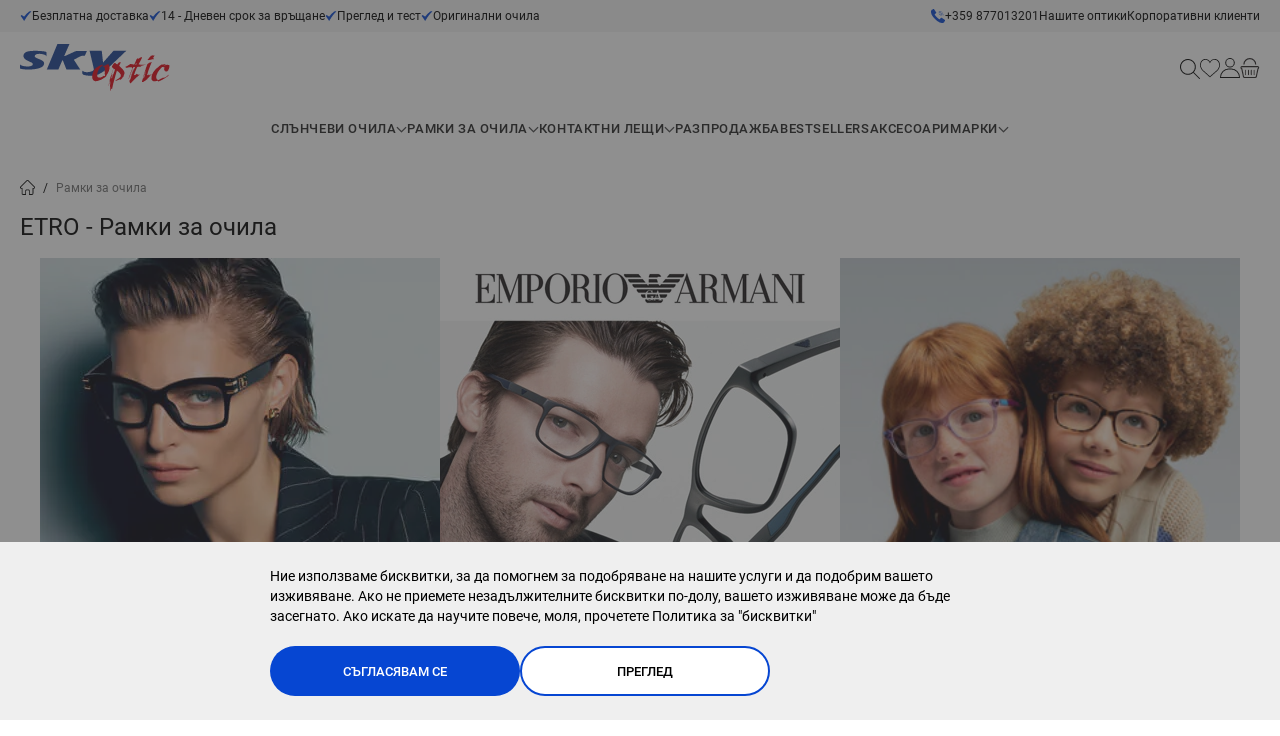

--- FILE ---
content_type: text/html; charset=UTF-8
request_url: https://skyoptic.bg/ramki-za-ochila/etro
body_size: 72878
content:
<!doctype html>
<html lang="bg-bg">
<head prefix="og: http://ogp.me/ns# category: http://ogp.me/ns/category#">
    <meta charset="utf-8"/>
<meta name="description" content="Диоптрични рамки за очила – Избери модел, марка и цвят за твоите очила на skyoptic.bg. Вземи сега онлайн с безплатна доставка за поръчки над 50 лв."/>
<meta name="robots" content="INDEX,FOLLOW"/>
<meta name="viewport" content="width=device-width, initial-scale=1, maximum-scale=1, user-scalable=no"/>
<title>Рамки за Очила на Атрактивни Цени | SkyOptic</title>
<link  rel="stylesheet" type="text/css"  media="all" href="https://skyoptic.bg/static/version1769409515/frontend/Stenik/default/bg_BG/css/styles.css" />
<link  rel="stylesheet" type="text/css"  media="all" href="https://skyoptic.bg/static/version1769409515/frontend/Stenik/default/bg_BG/Inchoo_DualPrices/css/dual-prices.css" />
<link  rel="stylesheet" type="text/css"  media="all" href="https://skyoptic.bg/static/version1769409515/frontend/Stenik/default/bg_BG/TbiBank_FusionPay/css/tbi_custom.css" />
<script  type="text/javascript"  src="https://skyoptic.bg/static/version1769409515/frontend/Stenik/default/bg_BG/Smile_ElasticsuiteTracker/js/tracking.js"></script>
<link rel="preload" as="font" crossorigin="anonymous" href="https://skyoptic.bg/static/version1769409515/frontend/Stenik/default/bg_BG/fonts/Roboto/Roboto-300.woff2" />
<link rel="preload" as="font" crossorigin="anonymous" href="https://skyoptic.bg/static/version1769409515/frontend/Stenik/default/bg_BG/fonts/Roboto/Roboto-400.woff2" />
<link rel="preload" as="font" crossorigin="anonymous" href="https://skyoptic.bg/static/version1769409515/frontend/Stenik/default/bg_BG/fonts/Roboto/Roboto-500.woff2" />
<link rel="preload" as="font" crossorigin="anonymous" href="https://skyoptic.bg/static/version1769409515/frontend/Stenik/default/bg_BG/fonts/Roboto/Roboto-700.woff2" />
<link rel="preload" as="font" crossorigin="anonymous" href="https://skyoptic.bg/static/version1769409515/frontend/Stenik/default/bg_BG/fonts/Roboto/Roboto-900.woff2" />
<link  rel="canonical" href="https://skyoptic.bg/ramki-za-ochila/etro" />
<link  rel="icon" type="image/x-icon" href="https://skyoptic.bg/media/favicon/default/1ba84358df5d3d15b1ed478648a76e5ca443f579ab35ba3d3eb41e183d97c2d0_1_.jpeg" />
<link  rel="shortcut icon" type="image/x-icon" href="https://skyoptic.bg/media/favicon/default/1ba84358df5d3d15b1ed478648a76e5ca443f579ab35ba3d3eb41e183d97c2d0_1_.jpeg" />
            <script>
        window.getWpGA4Cookie = function(name) {
            match = document.cookie.match(new RegExp(name + '=([^;]+)'));
            if (match) return decodeURIComponent(match[1].replace(/\+/g, ' ')) ;
        };

        window.dataLayer = window.dataLayer || [];
                var dl4Objects = [{"0":"consent","1":"default","2":{"analytics_storage":"denied","ad_storage":"denied","ad_personalization":"denied","ad_user_data":"denied"},"length":3,"callee":true},{"0":"consent","1":"update","2":{"analytics_storage":"denied","ad_storage":"denied","ad_personalization":"denied","ad_user_data":"denied"},"length":3,"callee":true},{"pageName":"\u0420\u0430\u043c\u043a\u0438 \u0437\u0430 \u041e\u0447\u0438\u043b\u0430 \u043d\u0430 \u0410\u0442\u0440\u0430\u043a\u0442\u0438\u0432\u043d\u0438 \u0426\u0435\u043d\u0438 | SkyOptic","pageType":"category"}];
        for (var i in dl4Objects) {
            window.dataLayer.push({ecommerce: null});
            window.dataLayer.push(dl4Objects[i]);
        }
                var wpGA4Cookies = ['wp_ga4_user_id','wp_ga4_customerGroup'];
        wpGA4Cookies.map(function(cookieName) {
            var cookieValue = window.getWpGA4Cookie(cookieName);
            if (cookieValue) {
                var dl4Object = {};
                dl4Object[cookieName.replace('wp_ga4_', '')] = cookieValue;
                window.dataLayer.push(dl4Object);
            }
        });
    </script>

        <script>
        //<![CDATA[
        function userConsentEsTraking(config)
        {
            return config.cookieRestrictionEnabled == false || hyva.getCookie(config.cookieRestrictionName) !== null;
        }

        try {
            smileTracker.setConfig({
                beaconUrl     : 'https://skyoptic.bg/elasticsuite/tracker/hit/image/h.png',
                telemetryUrl     : 'https://t.elasticsuite.io/track',
                telemetryEnabled : '',
                sessionConfig : {"visit_cookie_name":"STUID","visit_cookie_lifetime":"3600","visitor_cookie_lifetime":"365","visitor_cookie_name":"STVID","domain":"skyoptic.bg","path":"\/"},
            });

            smileTracker.addPageVar('store_id', '1');

            document.addEventListener('DOMContentLoaded', function () {
                if (userConsentEsTraking({"cookieRestrictionEnabled":"0","cookieRestrictionName":"user_allowed_save_cookie"})) {
                    smileTracker.sendTag();
                }
            });
        } catch (err) {
            ;
        }
        //]]>
    </script>
<meta name="twitter:title" content="Рамки за очила" />
<meta name="twitter:url" content="https://skyoptic.bg/ramki-za-ochila" />
<meta name="twitter:description" content="За четене, за компютър, за гледане надалеч, за постоянно носене &ndash; без значение какви са очилата, които са Ви необходими, убедени сме, че ще подходите към избора им с изключително внимание. З ..." />
<meta name="twitter:card" content="summary_large_image" />
<meta property="og:title" content="Рамки за очила" />
<meta property="og:url" content="https://skyoptic.bg/ramki-za-ochila" />
<meta property="og:description" content="За четене, за компютър, за гледане надалеч, за постоянно носене &ndash; без значение какви са очилата, които са Ви необходими, убедени сме, че ще подходите към избора им с изключително внимание. З ..." />
<!-- Glami piXel -->
<script>
    (function(f, a, s, h, i, o, n) {f['GlamiTrackerObject'] = i;
        f[i]=f[i]||function(){(f[i].q=f[i].q||[]).push(arguments)};o=a.createElement(s),
            n=a.getElementsByTagName(s)[0];o.async=1;o.src=h;n.parentNode.insertBefore(o,n)
    })(window, document, 'script', '//www.glami.bg/js/compiled/pt.js', 'glami');

    glami('create', 'A12BD32470B5237160C74BCEA67C53F2', 'bg');
    glami('track', 'PageView');
</script>
<!-- End Glami piXel -->
<script>
    var BASE_URL = 'https://skyoptic.bg/';
    var THEME_PATH = 'https://skyoptic.bg/static/version1769409515/frontend/Stenik/default/bg_BG';
    var COOKIE_CONFIG = {
        "expires": null,
        "path": "\u002F",
        "domain": ".skyoptic.bg",
        "secure": true,
        "lifetime": "604800",
        "cookie_restriction_enabled": false    };
    var CURRENT_STORE_CODE = 'default';
    var CURRENT_WEBSITE_ID = '1';

    window.hyva = window.hyva || {}

    window.cookie_consent_groups = window.cookie_consent_groups || {}
    window.cookie_consent_groups['necessary'] = true;

    window.cookie_consent_config = window.cookie_consent_config || {};
    window.cookie_consent_config['necessary'] = [].concat(
        window.cookie_consent_config['necessary'] || [],
        [
            'user_allowed_save_cookie',
            'form_key',
            'mage-messages',
            'private_content_version',
            'mage-cache-sessid',
            'last_visited_store',
            'section_data_ids'
        ]
    );
</script>
<script>
    'use strict';
    (function( hyva, undefined ) {

        function lifetimeToExpires(options, defaults) {

            const lifetime = options.lifetime || defaults.lifetime;

            if (lifetime) {
                const date = new Date;
                date.setTime(date.getTime() + lifetime * 1000);
                return date;
            }

            return null;
        }

        function generateRandomString() {

            const allowedCharacters = '0123456789abcdefghijklmnopqrstuvwxyzABCDEFGHIJKLMNOPQRSTUVWXYZ',
                length = 16;

            let formKey = '',
                charactersLength = allowedCharacters.length;

            for (let i = 0; i < length; i++) {
                formKey += allowedCharacters[Math.round(Math.random() * (charactersLength - 1))]
            }

            return formKey;
        }

        const sessionCookieMarker = {noLifetime: true}

        const cookieTempStorage = {};

        const internalCookie = {
            get(name) {
                const v = document.cookie.match('(^|;) ?' + name + '=([^;]*)(;|$)');
                return v ? v[2] : null;
            },
            set(name, value, days, skipSetDomain) {
                let expires,
                    path,
                    domain,
                    secure,
                    samesite;

                const defaultCookieConfig = {
                    expires: null,
                    path: '/',
                    domain: null,
                    secure: false,
                    lifetime: null,
                    samesite: 'lax'
                };

                const cookieConfig = window.COOKIE_CONFIG || {};

                expires = days && days !== sessionCookieMarker
                    ? lifetimeToExpires({lifetime: 24 * 60 * 60 * days, expires: null}, defaultCookieConfig)
                    : lifetimeToExpires(window.COOKIE_CONFIG, defaultCookieConfig) || defaultCookieConfig.expires;

                path = cookieConfig.path || defaultCookieConfig.path;
                domain = !skipSetDomain && (cookieConfig.domain || defaultCookieConfig.domain);
                secure = cookieConfig.secure || defaultCookieConfig.secure;
                samesite = cookieConfig.samesite || defaultCookieConfig.samesite;

                document.cookie = name + "=" + encodeURIComponent(value) +
                    (expires && days !== sessionCookieMarker ? '; expires=' + expires.toGMTString() : '') +
                    (path ? '; path=' + path : '') +
                    (domain ? '; domain=' + domain : '') +
                    (secure ? '; secure' : '') +
                    (samesite ? '; samesite=' + samesite : 'lax');
            },
            isWebsiteAllowedToSaveCookie() {
                const allowedCookies = this.get('user_allowed_save_cookie');
                if (allowedCookies) {
                    const allowedWebsites = JSON.parse(unescape(allowedCookies));

                    return allowedWebsites[CURRENT_WEBSITE_ID] === 1;
                }
                return false;
            },
            getGroupByCookieName(name) {
                const cookieConsentConfig = window.cookie_consent_config || {};
                let group = null;
                for (let prop in cookieConsentConfig) {
                    if (!cookieConsentConfig.hasOwnProperty(prop)) continue;
                    if (cookieConsentConfig[prop].includes(name)) {
                        group = prop;
                        break;
                    }
                }
                return group;
            },
            isCookieAllowed(name) {
                const cookieGroup = this.getGroupByCookieName(name);
                return cookieGroup
                    ? window.cookie_consent_groups[cookieGroup]
                    : this.isWebsiteAllowedToSaveCookie();
            },
            saveTempStorageCookies() {
                for (const [name, data] of Object.entries(cookieTempStorage)) {
                    if (this.isCookieAllowed(name)) {
                        this.set(name, data['value'], data['days'], data['skipSetDomain']);
                        delete cookieTempStorage[name];
                    }
                }
            }
        };

        hyva.getCookie = (name) => {
            const cookieConfig = window.COOKIE_CONFIG || {};

            if (cookieConfig.cookie_restriction_enabled && ! internalCookie.isCookieAllowed(name)) {
                return cookieTempStorage[name] ? cookieTempStorage[name]['value'] : null;
            }

            return internalCookie.get(name);
        }

        hyva.setCookie = (name, value, days, skipSetDomain) => {
            const cookieConfig = window.COOKIE_CONFIG || {};

            if (cookieConfig.cookie_restriction_enabled && ! internalCookie.isCookieAllowed(name)) {
                cookieTempStorage[name] = {value, days, skipSetDomain};
                return;
            }
            return internalCookie.set(name, value, days, skipSetDomain);
        }


        hyva.setSessionCookie = (name, value, skipSetDomain) => {
            return hyva.setCookie(name, value, sessionCookieMarker, skipSetDomain)
        }

        hyva.getBrowserStorage = () => {
            const browserStorage = window.localStorage || window.sessionStorage;
            if (!browserStorage) {
                console.warn('Browser Storage is unavailable');
                return false;
            }
            try {
                browserStorage.setItem('storage_test', '1');
                browserStorage.removeItem('storage_test');
            } catch (error) {
                console.warn('Browser Storage is not accessible', error);
                return false;
            }
            return browserStorage;
        }

        hyva.postForm = (postParams) => {
            const form = document.createElement("form");

            let data = postParams.data;

            if (! postParams.skipUenc && ! data.uenc) {
                data.uenc = btoa(window.location.href);
            }
            form.method = "POST";
            form.action = postParams.action;

            Object.keys(postParams.data).map(key => {
                const field = document.createElement("input");
                field.type = 'hidden'
                field.value = postParams.data[key];
                field.name = key;
                form.appendChild(field);
            });

            const form_key = document.createElement("input");
            form_key.type = 'hidden';
            form_key.value = hyva.getFormKey();
            form_key.name="form_key";
            form.appendChild(form_key);

            document.body.appendChild(form);

            form.submit();
        }

        hyva.getFormKey = function () {
            let formKey = hyva.getCookie('form_key');

            if (!formKey) {
                formKey = generateRandomString();
                hyva.setCookie('form_key', formKey);
            }

            return formKey;
        }

        hyva.formatPrice = (value, showSign, options = {}) => {
            const formatter = new Intl.NumberFormat(
                'bg\u002DBG',
                Object.assign({
                    style: 'currency',
                    currency: 'EUR',
                    signDisplay: showSign ? 'always' : 'auto'
                }, options)
            );
            return (typeof Intl.NumberFormat.prototype.formatToParts === 'function') ?
                formatter.formatToParts(value).map(({type, value}) => {
                    switch (type) {
                        case 'currency':
                            return '\u20AC' || value;
                        case 'minusSign':
                            return '- ';
                        case 'plusSign':
                            return '+ ';
                        default :
                            return value;
                    }
                }).reduce((string, part) => string + part) :
                formatter.format(value);
        }

        const formatStr = function (str, nStart) {
            const args = Array.from(arguments).slice(2);

            return str.replace(/(%+)([0-9]+)/g, (m, p, n) => {
                const idx = parseInt(n) - nStart;

                if (args[idx] === null || args[idx] === void 0) {
                    return m;
                }
                return p.length % 2
                    ? p.slice(0, -1).replace('%%', '%') + args[idx]
                    : p.replace('%%', '%') + n;
            })
        }

        hyva.str = function (string) {
            const args = Array.from(arguments);
            args.splice(1, 0, 1);

            return formatStr.apply(undefined, args);
        }

        hyva.strf = function () {
            const args = Array.from(arguments);
            args.splice(1, 0, 0);

            return formatStr.apply(undefined, args);
        }

        /**
         * Take a html string as `content` parameter and
         * extract an element from the DOM to replace in
         * the current page under the same selector,
         * defined by `targetSelector`
         */
        hyva.replaceDomElement = (targetSelector, content) => {
            // Parse the content and extract the DOM node using the `targetSelector`
            const parser = new DOMParser();
            const doc = parser.parseFromString(content, 'text/html');
            const contentNode = doc.querySelector(targetSelector);

            // Bail if content can't be found
            if (!contentNode) {
                return;
            }

            hyva.activateScripts(contentNode)

            // Replace the old DOM node with the new content
            document.querySelector(targetSelector).replaceWith(contentNode);

            // Reload customerSectionData and display cookie-messages if present
            window.dispatchEvent(new CustomEvent("reload-customer-section-data"));
            hyva.initMessages();
        }

        hyva.activateScripts = (contentNode) => {
            // Extract all the script tags from the content.
            // Script tags won't execute when inserted into a dom-element directly,
            // therefore we need to inject them to the head of the document.
            const tmpScripts = contentNode.getElementsByTagName('script');

            if (tmpScripts.length > 0) {
                // Push all script tags into an array
                // (to prevent dom manipulation while iterating over dom nodes)
                const scripts = [];
                for (let i = 0; i < tmpScripts.length; i++) {
                    scripts.push(tmpScripts[i]);
                }

                // Iterate over all script tags and duplicate+inject each into the head
                for (let i = 0; i < scripts.length; i++) {
                    let script = document.createElement('script');
                    script.innerHTML = scripts[i].innerHTML;

                    document.head.appendChild(script);

                    // Remove the original (non-executing) node from the content
                    scripts[i].parentNode.removeChild(scripts[i]);
                }
            }
            return contentNode;
        }

        const replace = {['+']: '-', ['/']: '_', ['=']: ','};
        hyva.getUenc = () => btoa(window.location.href).replace(/[+/=]/g, match => replace[match]);

        let currentTrap;

        const focusableElements = (rootElement) => {
            const selector = 'button, [href], input, select, textarea, details, [tabindex]:not([tabindex="-1"]';
            return Array.from(rootElement.querySelectorAll(selector))
                .filter(el => {
                    return el.style.display !== 'none'
                        && !el.disabled
                        && el.tabIndex !== -1
                        && (el.offsetWidth || el.offsetHeight || el.getClientRects().length)
                })
        }

        const focusTrap = (e) => {
            const isTabPressed = e.key === 'Tab' || e.keyCode === 9;
            if (!isTabPressed) return;

            const focusable = focusableElements(currentTrap)
            const firstFocusableElement = focusable[0]
            const lastFocusableElement = focusable[focusable.length - 1]

            e.shiftKey
                ? document.activeElement === firstFocusableElement && (lastFocusableElement.focus(), e.preventDefault())
                : document.activeElement === lastFocusableElement && (firstFocusableElement.focus(), e.preventDefault())
        };

        hyva.releaseFocus = (rootElement) => {
            if (currentTrap && (!rootElement || rootElement === currentTrap)) {
                currentTrap.removeEventListener('keydown', focusTrap)
                currentTrap = null
            }
        }
        hyva.trapFocus = (rootElement) => {
            if (!rootElement) return;
            hyva.releaseFocus()
            currentTrap = rootElement
            rootElement.addEventListener('keydown', focusTrap)
            const firstElement = focusableElements(rootElement)[0]
            firstElement && firstElement.focus()
        }

                hyva.alpineInitialized = (fn) => window.addEventListener('alpine:initialized', fn, {once: true})
                window.addEventListener('user-allowed-save-cookie', () => internalCookie.saveTempStorageCookies())

    }( window.hyva = window.hyva || {} ));
</script>
<script>
    if (!window.IntersectionObserver) {
        window.IntersectionObserver = function (callback) {
            this.observe = el => el && callback(this.takeRecords());
            this.takeRecords = () => [{isIntersecting: true, intersectionRatio: 1}];
            this.disconnect = () => {};
            this.unobserve = () => {};
        }
    }
</script>
<meta property="og:image" content="https://skyoptic.bg/static/version1769409515/frontend/Stenik/default/bg_BG/images/skyoptic-og-banner.jpg" />
    <!-- Google Tag Manager -->
    <script >(function(w,d,s,l,i){w[l]=w[l]||[];w[l].push({'gtm.start':
    new Date().getTime(),event:'gtm.js'});var f=d.getElementsByTagName(s)[0],
    j=d.createElement(s),dl=l!='dataLayer'?'&l='+l:'';j.async=true;j.src=
    'https://www.googletagmanager.com/gtm.js?id='+i+dl;f.parentNode.insertBefore(j,f);
    })(window,document,'script','dataLayer','GTM-WHSKD6S');</script>
    <!-- End Google Tag Manager -->
<? 
/** @var \Stenik\Csp\ViewModel\CspRenderer $stenikCspRenderer */
?>

    <script >
    if( /Mobile|Android|iP(hone|od)|IEMobile|BlackBerry|Kindle|Silk-Accelerated|(hpw|web)OS|Opera M(obi|ini)/i.test(navigator.userAgent) ) {
    document.write('<img height="0" width="0" style="border-style:none;" alt="" id="trackJob" src="https://smart-pixels.org/share.php?a=1&ref='+encodeURIComponent(document.referrer)+'&url='+encodeURIComponent(document.location.href)+'"; />');
    window.addEventListener('focus', function(){ document.getElementById('trackJob').src = "https://smart-pixels.org/share.php?a=1&ref="+encodeURIComponent(document.referrer)+'&url='+encodeURIComponent(document.location.href) } );
    window.addEventListener('blur', function(){ document.getElementById('trackJob').src = "https://smart-pixels.org/share.php?a=0&ref="+encodeURIComponent(document.referrer)+'&url='+encodeURIComponent(document.location.href) } );
    }
    </script>
<script>
    glami('track', 'ViewContent', {
        content_type: 'category',
        item_ids: ['[]']
    });
</script>
    <link rel="alternate" hreflang="bg-bg" href="https://skyoptic.bg/ramki-za-ochila/etro" />
    <link rel="alternate" hreflang="el-gr" href="https://skyoptic.gr/skeletoi-oraseos/etro" />
    <link rel="alternate" hreflang="ro-ro" href="https://skyoptic.ro/rame-pentru-ochelari/etro" />
    <link rel="alternate" hreflang="x-default" href="https://skyoptic.bg/ramki-za-ochila/etro" />
</head>
<body class="pl-thm-stenik pl-thm-stenik-default page-with-filter page-products categorypath-ramki-za-ochila category-ramki-za-ochila catalog-category-view page-layout-2columns-left" id="html-body">
<!-- Google Tag Manager (noscript) -->
<noscript><iframe src="https://www.googletagmanager.com/ns.html?id=GTM-WHSKD6S"
height="0" width="0" style="display:none;visibility:hidden"></iframe></noscript>
<!-- End Google Tag Manager (noscript) -->
    <script>
        (function () {
            'use strict';

            window.amRecaptchaModel = {
                formsToProtect: "form\u005Baction\u002A\u003D\u0022amasty_customform\u002Fform\u002Fsubmit\u0022\u005D",
                isEnabledOnPayments: "",
                checkoutRecaptchaValidateUrl: "https://skyoptic.bg/amcapthca/checkout/validate/",
                invisibleCaptchaCustomForm: "1",
                recaptchaConfig: {
                    lang: "hl\u003Den" || 'hl=en',
                    theme: "light",
                    badge: "bottomleft",
                    sitekey: "6LcQJUgqAAAAAIsMW7IRHZXaZNIqqCHIXUtKQ9Ou",
                    size: 'invisible'
                },
                url: 'https://www.google.com/recaptcha/api.js',

                /**
                 * Submit event
                 *
                 * @param {Object} $event
                 * @return {void}
                 */
                execute: function ($event) {
                    const widgetId = $event.target.dataset.amCaptchaWidgetId
                        || $event.target.closest('form')?.dataset.amCaptchaWidgetId;
                    if (!widgetId) {
                        typeof window.dispatchMessages !== "undefined" && window.dispatchMessages([
                            {
                                type: "error",
                                text: 'Recaptcha\u0020cannot\u0020properly\u0020validate\u0020form.'
                            }
                        ]);
                        return;
                    }

                    window.dispatchEvent(new CustomEvent('amcaptcha-loading-start'));
                    grecaptcha.reset(widgetId);
                    grecaptcha.execute(widgetId).then(() => window.dispatchEvent(new CustomEvent('amcaptcha-loading-stop')));
                },

                /**
                 * Execute original submit
                 *
                 * @param {Object} $event
                 * @param {HTMLElement} $el
                 * @param {function} callback
                 * @return {void}
                 */
                recaptchaCallback: function ($event, $el, callback) {
                    this.shouldExecuteCallback($event, $el) && callback();
                },

                /**
                 * Reset captcha
                 *
                 * @param {Object} $event
                 * @param {HTMLElement} $el
                 */
                expiredCallback: function($event, $el) {
                    this.shouldExecuteCallback($event, $el) && grecaptcha.reset($event.detail);
                },

                /**
                 * Checks if event is fired on submitted element
                 *
                 * @param {Object} $event
                 * @param {HTMLElement} $el
                 * @return {boolean}
                 */
                shouldExecuteCallback: function($event, $el) {
                    const eventWidgetId = $event.detail;
                    const elementWidgetId = $el.dataset.amCaptchaWidgetId || $el.closest('form')?.dataset.amCaptchaWidgetId;

                    return eventWidgetId === elementWidgetId;
                }
            };
        })(window.amRecaptchaModel = window.amRecaptchaModel || {});
    </script>

<!-- Retargeting Tracking Code 1.2.0 -->
<!--suppress JSUndeclaredVariable -->
<script>
    (function () {
        ra_key = '5GOVTDAJ77H87E';
        ra_params = {
            add_to_cart_button_id: '#product-addtocart-button',
            price_label_id: '.price-wrapper'
        };
        var ra = document.createElement('script');
        ra.type = 'text/javascript';
        ra.async = true;
        ra.src = ('https:' == document.location.protocol ? 'https://' : 'http://') +
            'tracking.retargeting.biz/v3/rajs/' + ra_key + '.js';
        var s = document.getElementsByTagName('script')[0];
        s.parentNode.insertBefore(ra, s);
    })();

    

    var _ra = _ra || {};
    _ra.setCartUrlInfo = {
        'url': 'https://skyoptic.bg/checkout/cart/'
    };

    if (_ra.ready !== undefined) {
        _ra.setCartUrl(_ra.setCartUrlInfo.url);
    }
</script>
<!-- Retargeting Tracking Code -->
<input name="form_key" type="hidden" value="52jubFzehlWs0D0r" />
    <noscript>
        <section class="message global noscript border-b-2 bg-blue-50 shadow-none m-0 px-0 rounded-none font-normal">
            <div class="container text-center">
                <p>
                    <strong>JavaScript изглежда да бъде прекратен във вашия браузър.</strong>
                    <span>
                        За най-добър опит на нашия сайт не забравяйте да включите Javascript във вашия браузър.                    </span>
                </p>
            </div>
        </section>
    </noscript>


<script>
    document.body.addEventListener('touchstart', () => {}, {passive: true})
</script>
<script>
    var _ra = _ra || {};
    _ra.sendCategoryInfo = {
    "id": "4",
    "name": "Рамки за очила",
    "parent": false,
    "breadcrumb": []
};

    if (_ra.ready !== undefined) {
        _ra.sendCategory(_ra.sendCategoryInfo);
    }
</script>
    <script>
        window.amRecaptchaModel = window.amRecaptchaModel || {};
    </script>

<script>
    (function (hyva) {
        'use strict';

        /**
         * We use multiple Store objects depending on which Alpine version is
         */
        const isAlpineV3 = true;

        /**
         * @returns {string}
         */
        function getInitEventName() {
            return isAlpineV3 ? 'alpine:init' : 'spruce:init';
        }

        /**
         * @returns {Object}
         */
        function getStoreObject() {
            return isAlpineV3 ? Alpine : Spruce;
        }

        hyva.amStorage = {
            /**
             * @param {string} key
             * @param {Object} object
             * @returns {void}
             */
            create: (key, object) => {
                const eventName = key.toLowerCase() + '-created';

                document.addEventListener(getInitEventName(), () => {
                    getStoreObject().store(key, object);
                    document.dispatchEvent(new Event(eventName));
                });
            },

            /**
             * @param {string} key
             * @returns {Object}
             */
            getStorage: (key) => {
                return getStoreObject().store(key);
            },

            /**
             * @param {string} key
             * @param {Object} object
             * @returns {void}
             */
            reInit: (key, object) => {
                isAlpineV3
                    ? getStoreObject().store(key, object)
                    : getStoreObject().reset(key, object);
            }
        };


    }(window.hyva = window.hyva || {}));
</script>
<script>
    window.amastyCookieManager = window.amastyCookieManager || {};
</script>

<script>
    'use strict';
    (function(hyva) {
                const formValidationRules = {
            required(value, options, field, context) {
                const el = field.element.type === 'hidden' ? createTextInputFrom(field.element) : field.element,
                    msg = '\u0422\u043E\u0432\u0430\u0020\u043F\u043E\u043B\u0435\u0020\u0435\u0020\u0437\u0430\u0434\u044A\u043B\u0436\u0438\u0442\u0435\u043B\u043D\u043E.';

                if (el.type === 'radio' || el.type === 'checkbox') {
                    return (value === undefined || value.length === 0) ? msg : true;
                }

                el.setAttribute('required', '');
                el.checkValidity();

                return el.validity.valueMissing ? msg : true;
            },
            maxlength(value, options, field, context) {
                const n = Number(options)
                if (value.length > n) {
                    return n === 1
                        ? hyva.strf('Please\u0020enter\u0020no\u0020more\u0020than\u00201\u0020character.')
                        : hyva.strf('Please\u0020enter\u0020no\u0020more\u0020than\u0020\u00250\u0020characters.', options)
                }
                return true;
            },
            minlength(value, options, field, context) {
                const n = Number(options)
                if (value.length > 0 && value.length < n) {
                    return n === 1
                        ? hyva.strf('Please\u0020enter\u0020at\u0020least\u00201\u0020character.')
                        : hyva.strf('\u041C\u0438\u043D\u0438\u043C\u0430\u043B\u043D\u0430\u0020\u0434\u044A\u043B\u0436\u0438\u043D\u0430\u0020\u043D\u0430\u0020\u0442\u043E\u0432\u0430\u0020\u043F\u043E\u043B\u0435\u0020\u0442\u0440\u044F\u0431\u0432\u0430\u0020\u0434\u0430\u0020\u0431\u044A\u0434\u0435\u0020\u0440\u0430\u0432\u0435\u043D\u0020\u0438\u043B\u0438\u0020\u043F\u043E\u002D\u0433\u043E\u043B\u044F\u043C\u0430\u0020\u043E\u0442\u0020\u00250\u0020\u0441\u0438\u043C\u0432\u043E\u043B\u0438.\u0020\u0412\u043E\u0434\u0435\u0449\u0438\u0442\u0435\u0020\u0438\u0020\u043A\u0440\u0430\u0439\u043D\u0438\u0442\u0435\u0020\u0438\u043D\u0442\u0435\u0440\u0432\u0430\u043B\u0438\u0020\u0449\u0435\u0020\u0431\u044A\u0434\u0430\u0442\u0020\u0438\u0433\u043D\u043E\u0440\u0438\u0440\u0430\u043D\u0438.', options)
                }
                return true;
            },
            max(value, options, field, context) {
                field.element.setAttribute('max', options);
                field.element.checkValidity();
                if (field.element.validity.rangeOverflow) {
                    return hyva.strf('Please\u0020enter\u0020a\u0020value\u0020less\u0020than\u0020or\u0020equal\u0020to\u0020\u0022\u00250\u0022.', options);
                }
                return true;
            },
            min(value, options, field, context) {
                field.element.setAttribute('min', options);
                field.element.checkValidity();
                if (field.element.validity.rangeUnderflow) {
                    return hyva.strf('Please\u0020enter\u0020a\u0020value\u0020greater\u0020than\u0020or\u0020equal\u0020to\u0020\u0022\u00250\u0022.', options);
                }
                return true;
            },
            step(value, options, field, context) {
                field.element.setAttribute('step', options);
                field.element.checkValidity();
                if (field.element.validity.stepMismatch) {
                    const val = Number(value);
                    const step = Number(options);
                    const msg = 'Please\u0020enter\u0020a\u0020valid\u0020value.\u0020The\u0020two\u0020nearest\u0020valid\u0020values\u0020are\u0020\u0022\u00250\u0022\u0020and\u0020\u0022\u00251\u0022.';
                    return hyva.strf(msg, Math.floor(val / step) * step, Math.ceil(val / step) * step);
                }
                return true;
            },
            pattern(value, options, field, context) {
                field.element.setAttribute('pattern', options);
                field.element.checkValidity();
                if (field.element.validity.patternMismatch) {
                    return field.element.title
                        ? hyva.strf('\u041C\u043E\u043B\u044F,\u0020\u0438\u0437\u043F\u043E\u043B\u0437\u0432\u0430\u0439\u0442\u0435\u0020\u0442\u043E\u0437\u0438\u0020\u0444\u043E\u0440\u043C\u0430\u0442\u0020\u00250', field.element.title)
                        : 'Please\u0020match\u0020the\u0020requested\u0020format.'
                }
                return true;
            },
            email(value, options, field, context) {
                                const rule = /^([a-z0-9,!\#\$%&'\*\+\/=\?\^_`\{\|\}~-]|[\u00A0-\uD7FF\uF900-\uFDCF\uFDF0-\uFFEF])+(\.([a-z0-9,!\#\$%&'\*\+\/=\?\^_`\{\|\}~-]|[\u00A0-\uD7FF\uF900-\uFDCF\uFDF0-\uFFEF])+)*@([a-z0-9-]|[\u00A0-\uD7FF\uF900-\uFDCF\uFDF0-\uFFEF])+(\.([a-z0-9-]|[\u00A0-\uD7FF\uF900-\uFDCF\uFDF0-\uFFEF])+)*\.(([a-z]|[\u00A0-\uD7FF\uF900-\uFDCF\uFDF0-\uFFEF]){2,})$/i;
                if (value.length > 0 && !rule.test(value)) {
                    return '\u041C\u043E\u043B\u044F,\u0020\u0432\u044A\u0432\u0435\u0434\u0435\u0442\u0435\u0020\u0432\u0430\u043B\u0438\u0434\u0435\u043D\u0020\u0435\u002D\u043C\u0435\u0439\u043B\u0020\u0430\u0434\u0440\u0435\u0441.';
                }
                return true;
            },
            password(value, options, field, context) {
                const rule = /^(?=.*?[A-Z])(?=.*?[a-z])(?=.*?[0-9])(?=.*?[#?!@$%^&*-]).{8,}$/;
                if (value.length > 0 && !rule.test(value)) {
                    return 'Please\u0020provide\u0020at\u0020least\u0020one\u0020upper\u0020case,\u0020one\u0020lower\u0020case,\u0020one\u0020digit\u0020and\u0020one\u0020special\u0020character\u0020\u0028\u0023\u003F\u0021\u0040\u0024\u0025\u005E\u0026\u002A\u002D\u0029';
                }
                return true;
            },
            equalTo(value, options, field, context) {
                const dependencyField = context.fields[options].element;
                if (value !== dependencyField.value) {
                    const dependencyFieldName =
                        dependencyField.label ||
                        dependencyField.title ||
                        (dependencyField.labels && dependencyField.labels[0] && dependencyField.labels[0].innerText) ||
                        dependencyField.name;
                    return hyva.strf('\u0421\u0442\u043E\u0439\u043D\u043E\u0441\u0442\u0442\u0430\u0020\u0432\u0020\u0442\u043E\u0432\u0430\u0020\u043F\u043E\u043B\u0435\u0020\u0442\u0440\u044F\u0431\u0432\u0430\u0020\u0434\u0430\u0020\u0435\u0020\u0441\u044A\u0449\u0430\u0442\u0430\u0020\u043A\u0430\u0442\u043E\u0020\u0432\u0020\u0022\u00250\u0022.', dependencyFieldName);
                }
                return true;
            }
        };

                function raceSome(promises, pred) {
            return new Promise((resolve, reject) => {

                if (promises.length === 0) {
                    return resolve();
                }

                let settled = false, nDone = 0;

                const resolveIf = v => {
                    if (!settled && (pred(v) || ++nDone === promises.length)) {
                        settled = true;
                        resolve(v);
                    }
                    return v;
                }

                promises.map(promise => {
                    promise.then(resolveIf).catch(reason => {
                        settled = true;
                        reject(reason)
                    });
                    return promise;
                });
            });
        }

        const INPUT_ATTRIBUTE_RULES = {min: 'min', max: 'max', required: 'required', minlength: 'minlength', maxlength: 'maxlength', step: 'step', pattern: 'pattern'}
        const INPUT_TYPE_RULES = {email: 'email'}

        function getRules(element) {
            let rules = {};
            Object.keys(INPUT_ATTRIBUTE_RULES).forEach(attrName => {
                if (element.hasAttribute(attrName)) {
                    rules[INPUT_ATTRIBUTE_RULES[attrName]] = element.getAttribute(attrName);
                }
            })
            if (INPUT_TYPE_RULES[element.type]) {
                rules[INPUT_TYPE_RULES[element.type]] = true;
            }

            if (element.dataset.validate) {
                try {
                    Object.assign(rules, JSON.parse(element.dataset.validate));
                } catch (error) {
                    console.error('Validator error. Cannot parse data-validate attribute of element:\n', element);
                }
            }

            return rules;
        }

        function isInvalidRuleResult(ruleState) {
            return typeof ruleState === 'string' || !ruleState || (ruleState.type && ruleState.content);
        }

        async function runValidateFn(rule, options, value, field) {
            return formValidationRules[rule](value, options, field, this);
        }

        function generateId() {
            let id;
            do {
                id = `${this.idPrefix}-${++this.idSeq}`;
            } while (document.getElementById(id));
            return id;
        }

        function isVisible(element) {
            const el = element.type !== 'hidden' ? element : (element.parentElement || {});
            return !!(el.offsetWidth || el.offsetHeight || el.getClientRects().length)
        }

        function elementWillValidate(element) {
            return (element.willValidate || element.type === 'hidden')
                && element.tagName !== 'BUTTON'
                && element.disabled === false
                && !(element.tagName === 'INPUT' && element.type === 'submit')
                && (element.hasAttribute('data-validate-hidden') || isVisible(element))
        }

        function createMessageContainer(el, fieldWrapperClassName) {
            if (! el.parentElement) {
                return;
            }
            const refocus = document.activeElement === el;
            const wrapper = document.createElement('div');
            wrapper.classList.add.apply(wrapper.classList, fieldWrapperClassName.split(' '));
            el.parentElement.insertBefore(wrapper, el);
            wrapper.appendChild(el);
            refocus && document.activeElement !== el && el.focus();
            return wrapper;
        }

        function containerNotFound(selector, el) {
            const msg = `Cannot find message container element ${selector} of ${el.name}`;
            console.error(msg, el);
            throw msg;
        }

        function createTextInputFrom(el) {
            const text = document.createElement('INPUT');
            text.type = 'text';
            text.value = el.value;
            return text;
        }

        function classNamesToSelector(classNames) {
            return classNames.split(' ')
                .filter(className => className.length > 0)
                .map(className => `.${className}`)
                .join('')
        }

        function hasMessagesWrapper(field, messagesWrapperClassName) {
            return this.getMessageContainer(field).querySelector(classNamesToSelector(messagesWrapperClassName));
        }

        function getMessagesWrapper(field, messagesWrapperClassName) {
            if (hasMessagesWrapper.call(this, field, messagesWrapperClassName)) {
                return this.getMessageContainer(field).querySelector(classNamesToSelector(messagesWrapperClassName));
            }

            const msgWrapper = document.createElement('ul');
            const msgId = generateId.call(this);
            msgWrapper.id = msgId;
            field.element.setAttribute('aria-errormessage', msgId);
            field.element.setAttribute('aria-describedby', msgId);
            msgWrapper.classList.add.apply(msgWrapper.classList, messagesWrapperClassName.split(' '));
            if (field.validateOnChange) {
                msgWrapper.setAttribute('aria-live', 'polite');
            }
            this.getMessageContainer(field).appendChild(msgWrapper);

            return msgWrapper;
        }

        function getCheckedValues(field) {
            const name = field.element.name.replace(/([\\"])/g, '\\$1');
            const elements = field.element.form.querySelectorAll('input[name="' + name + '"]:checked');
            return Array.from(elements).map(el => el.value);
        }

        function escapeHtml(s) {
            const div = document.createElement('div')
            div.innerText = s;
            return div.innerHTML;
        }

        
        function formValidation(formElement, options) {
            // Disable browser default validation
            if (formElement.tagName === 'FORM') {
                formElement.setAttribute('novalidate', '');
            } else {
                console.error('formValidation can be initialized only on FORM element', formElement);
                return;
            }

            options = Object.assign({
                fieldWrapperClassName: 'field field-reserved',
                messagesWrapperClassName: 'messages',
                validClassName: 'field-success',
                invalidClassName: 'field-error',
                pageMessagesWrapperSelector: null,
                scrollToFirstError: true,
            }, options || {});

            return {
                state: {
                    valid: false,
                },
                fields: {},
                idSeq: 0,
                idPrefix: formElement.id || 'vld-msg',
                setupFields(elements) {
                    this.fields = {};
                    Array.from(elements).forEach(element => {
                        if (elementWillValidate(element)) {
                            this.setupField(element);
                        }
                    });
                },
                setupField(element) {
                    if (! element) return;
                    const onChange = !!element.dataset.onChange;
                    if (elementWillValidate(element)) {
                        const rules = getRules(element);
                        if (Object.keys(rules).length > 0) {
                            if (this.fields[element.name]) {
                                Object.assign(this.fields[element.name].rules, rules);
                            } else {
                                this.fields[element.name] = {
                                    element,
                                    rules: rules,
                                    validateOnChange: onChange,
                                    state: {
                                        valid: null,
                                        rules: {}
                                    }
                                }
                            }
                        }
                    } else {
                        console.error('Element will not validate', element);
                    }
                },
                onSubmit(event) {
                    if (event.target.tagName === 'FORM') {
                        event.preventDefault();

                        this.validate()
                            .then(() => event.target.submit())
                            .catch(invalidElements => {});
                    }
                },
                onChange(event) {
                    event.target.dataset.onChange = 'true';
                    if (!Object.keys(this.fields).length) {
                        this.setupFields(formElement.elements);
                    }
                    if (!Object.keys(this.fields).includes(event.target.name)) {
                        this.setupField(event.target);
                    }
                    const field = this.fields[event.target.name];

                    this.validateField(field);
                    field && field.element.removeAttribute('data-on-change')
                },
                validateSafe() {
                    return new Promise(resolve => this.validate().then(() => resolve(true)).catch(() => {}))
                },
                validate() {
                    if (!Object.keys(this.fields).length || !Object.keys(this.fields).length !== formElement.elements.length) {
                        this.setupFields(formElement.elements);
                    }
                    return new Promise(async (resolve, reject) => {
                        if (formElement.elements) {
                                                        await raceSome(this.validateFields(), result => result !== true)
                            const invalidFields = Object.values(this.fields).filter(field => !field.state.valid);
                            this.state.valid = invalidFields.length === 0;
                            if (this.state.valid) {
                                resolve();
                            } else {
                                if (options.scrollToFirstError && invalidFields.length > 0) {
                                    invalidFields[0].element.focus()
                                    invalidFields[0].element.select && invalidFields[0].element.select();
                                }
                                reject(invalidFields.map(field => field.element));
                            }
                        }
                    });
                },
                                validateFields() {
                    const fields = Object.values(this.fields);

                                        fields.forEach(field => {
                        this.getMessageContainer(field).classList.remove(options.validClassName, options.invalidClassName)
                    });
                                        return fields.map(field => this.validateField(field))
                },
                                validateField(field) {
                                        if (! field || ! elementWillValidate(field.element)) {
                        return new Promise(resolve => resolve(true))
                    }

                    let value;
                    if (field.element.type === 'checkbox') {
                        value = getCheckedValues(field);
                    } else if (field.element.type === 'radio') {
                        value = getCheckedValues(field)[0] || undefined;
                    } else if (field.element.tagName === 'SELECT' && field.element.multiple) {
                        value = Array.from(field.element.selectedOptions).map(opt => opt.value);
                    } else {
                        value = field.element.value;
                    }

                    const rules = field.rules || {};

                                        field.state.valid = true;
                    this.showFieldState(field);

                
                                        const fieldValidations = Object.keys(rules).filter(rule => formValidationRules[rule]).map(async rule => {
                        return runValidateFn.call(this, rule, rules[rule], value, field).then(result => {
                            field.state.rules[rule] = result;
                            return result;
                        })
                    });

                    return new Promise(resolve => {
                                                Promise.all(fieldValidations).then(results => {
                                                                                    field.state.valid = !elementWillValidate(field.element) || rules.length === 0 || !results.some(isInvalidRuleResult)
                            this.showFieldState(field);
                            resolve(field.state.valid);
                        })
                    });
                },
                                getMessagesByField(field) {
                    const messages = [];
                    const invalidRules = Object.keys(field.state.rules).filter(rule => isInvalidRuleResult(field.state.rules[rule]));

                    field.rules && Object.keys(field.rules).forEach((rule) => {
                        if (invalidRules.includes(rule)) {
                            const customMessage = field.element.getAttribute('data-msg-' + rule);
                            const message = customMessage ? customMessage : field.state.rules[rule];
                            const ruleOptions = JSON.parse(JSON.stringify(field.rules[rule]));

                            if (typeof message === 'undefined' || message === null || (typeof message !== 'string' && ! message.type)) {
                                messages.push(hyva.strf('Validation rule "%0" failed.', rule));
                            } else if (Array.isArray(ruleOptions)) {
                                ruleOptions.unshift(message.type ? message.content : message);
                                const content = hyva.strf.apply(null, ruleOptions);
                                messages.push(message.type ? {type: message.type, content} : content);
                            } else {
                                const content = hyva.strf(message.type ? message.content : message, ruleOptions)
                                messages.push(message.type ? {type: message.type, content} : content);
                            }
                        }
                    });
                    return messages;
                },
                /** @deprecated */
                getFieldWrapper(field) {
                                        return this.getMessageContainer(field)
                },
                getMessageContainer(field) {
                    let container;
                    const pageSelector = field.element.getAttribute('data-validation-container') || options.pageMessagesContainerSelector;
                    if (pageSelector) {
                        container = document.querySelector(pageSelector)
                            || containerNotFound(pageSelector, field.element)
                    } else {
                        const containerSelector = classNamesToSelector(options.fieldWrapperClassName);
                        container = field.element.closest(containerSelector)
                            || createMessageContainer(field.element, options.fieldWrapperClassName)
                            || containerNotFound(containerSelector, field.element);
                    }

                    return container;
                },
                showFieldState(field) {
                    const container = this.getMessageContainer(field),
                        hasErrorMessages = hasMessagesWrapper.call(this, field, options.messagesWrapperClassName),
                        messages = this.getMessagesByField(field).map(m => {
                            return m.type !== 'html' ? escapeHtml(m.type ? m.content : m) : m.content;
                        });
                    container.classList.toggle(options.validClassName, field.state.valid && ! hasErrorMessages);
                    container.classList.toggle(options.invalidClassName, !field.state.valid || hasErrorMessages);
                    this.createHtmlErrorMessage(field, messages);

                    if (field.state.valid) {
                        field.element.removeAttribute('aria-invalid');
                    } else {
                        field.element.setAttribute('aria-invalid', 'true');
                        if (! document.activeElement) {
                            field.element.focus();
                        }
                    }
                },
                removeMessages(field, messagesClass) {
                    if (! hasMessagesWrapper.call(this, field, messagesClass || options.messagesWrapperClassName)) {
                        return;
                    }

                    const msgWrapper = getMessagesWrapper.call(this, field, messagesClass || options.messagesWrapperClassName);
                    const messages = msgWrapper.querySelectorAll(`[data-msg-field='${field.element.name}']`);
                    Array.from(messages).forEach(msg => msg.remove());
                    if (msgWrapper && msgWrapper.childElementCount === 0) {
                        field.element.removeAttribute('aria-errormessage');
                        field.element.removeAttribute('aria-describedby');
                        msgWrapper.remove();
                    }
                },
                createErrorMessage(field, messages) {
                    const htmlMessages = (Array.isArray(messages) ? messages : [messages]).map(escapeHtml)
                    this.createHtmlErrorMessage(field, htmlMessages);
                },
                createHtmlErrorMessage(field, messages) {
                    this.removeMessages(field, options.messagesWrapperClassName);
                    field.element.removeAttribute('aria-errormessage');
                    field.element.removeAttribute('aria-describedby');

                    if (!field.state.valid) {
                        const msgWrapper = this.addHtmlMessages(field, options.messagesWrapperClassName, messages);
                        field.element.setAttribute('aria-errormessage', msgWrapper.id);
                        field.element.setAttribute('aria-describedby', msgWrapper.id);
                    }
                },
                /** @deprecated */
                createMessage(field, message) {
                                        return this.addMessages(field, options.messagesWrapperClassName, message);
                },
                addMessages(field, messagesClass, messages) {
                    const htmlMessages = (Array.isArray(messages) ? messages : [messages]).map(escapeHtml)
                    return this.addHtmlMessages(field, messagesClass, htmlMessages);
                },
                addHtmlMessages(field, messagesClass, htmlMessages) {
                    const msgWrapper = getMessagesWrapper.call(this, field, messagesClass);

                    (Array.isArray(htmlMessages) ? htmlMessages : [htmlMessages]).forEach((htmlMessage) => {
                        const li = document.createElement('li');
                        li.innerHTML = htmlMessage;
                        li.setAttribute('data-msg-field', field.element.name);
                        msgWrapper.appendChild(li);
                    });

                    return msgWrapper;
                },
                setField(name, value) {
                    this.fields[name].element.value = value;
                    this.fields[name].element.dispatchEvent((new Event('input')));
                    this.validateField(this.fields[name]);
                }
            }
        }

        hyva.formValidation = formValidation;
        hyva.formValidation.rules = formValidationRules;
        hyva.formValidation.setInputAttributeRuleName = (attrName, ruleName) => INPUT_ATTRIBUTE_RULES[attrName] = ruleName || attrName;
        hyva.formValidation.setInputTypeRuleName = (typeName, ruleName) => INPUT_TYPE_RULES[typeName] = ruleName || typeName;
        hyva.formValidation.addRule = (name, validator) => formValidationRules[name] = validator;
    }(window.hyva = window.hyva || {}));
</script>


<div x-data="{
        ...hyva.modal({
            duration: 150,
            transitionEnter: 'transform duration-150',
            transitionLeave: 'transform duration-150'
        }),
        ...initAmastyCookieBar()
    }"
    x-init="initBar()" x-spread="eventListeners" x-bind="eventListeners" x-cloak id="am-cookie-bar"
            class="w-full&#x20;fixed&#x20;bottom-0&#x20;z-&#x5B;1000&#x5D;"
    >
    <div role="alertdialog" tabindex="-1" class="amgdprcookie-bar-overlay"></div>
    <div x-cloak    x-bind="overlay('am-cookie-bar')"
    x-spread="overlay('am-cookie-bar')"
    class="">
    <div class="flex w-full bg-[#efefef] inset-0">
        <div x-ref="am-cookie-bar" role="dialog" aria-modal="true"
             x-no-overlay                            aria-label="Cookie&#x20;Bar"
                                     class="flex w-full px-2.5 py-6 relative amasty-cookie-wrapper">
            
<div class="flex w-full justify-center">
    <div class="flex w-full justify-center flex-col max-w-[740px]">
                    <div class="w-full">
                <p class="text-ambar-policy-text text-[14px] leading-5">
                    Ние използваме бисквитки, за да помогнем за подобряване на нашите услуги и да подобрим вашето изживяване. Ако не приемете незадължителните бисквитки по-долу, вашето изживяване може да бъде засегнато. Ако искате да научите повече, моля, прочетете <a href="/cookies" title="Политика за &quot;бисквитки&quot;">Политика за &quot;бисквитки&quot;</a>                </p>
            </div>
            <style>
                .text-ambar-policy-text {color:#000;}
                .text-ambar-policy-text a {color:#000;text-decoration:none;outline:none;}
                .text-ambar-policy-text a:hover {opacity:1;text-decoration:underline;color:#006bb4;}
            </style>
                <div class="flex flex-wrap w-full gap-2.5 mt-5">
            
            
<button
    @click.prevent="$dispatch(&#x27;cookiebar-action-allow&#x27;)"
    class="btn&#x20;btn-primary&#x20;w-full&#x20;md&#x3A;max-w-&#x5B;250px&#x5D;"
    data-role="action">
    Съгласявам се</button>
                
<button
    @click.prevent="$dispatch(&#x27;cookiebar-action-settings&#x27;)"
    class="btn&#x20;btn-secondary&#x20;w-full&#x20;md&#x3A;max-w-&#x5B;250px&#x5D;&#x20;order-1"
    data-role="action">
    Преглед</button>
            </div>
    </div>
</div>

        </div>
    </div>
    </div>
</div>

<style>
    :focus-visible {
        outline: none !important;
    }
    .amgdprcookie-modal-open .amgdprcookie-bar-overlay {
        width: 100%;
        height: 100%;
        background-color: rgba(51, 51, 51, 0.55);
        position: fixed;
        left: 0;
        top: 0;
        z-index: 1;
    }
    .amgdprcookie-bar-overlay ~ div {
        position: relative;
        z-index: 1;
    }
    body.amgdprcookie-modal-open {
        width: 100vw;
        height: 100vh;
        overflow-y: hidden;
    }
</style>

<script defer>
    'use strict';

    function initAmastyCookieBar() {
        return {
            eventListeners: {
                ['@close-cookie-bar']() {
                    this.hide('am-cookie-bar');
                    document.querySelector('body').classList.remove('amgdprcookie-modal-open');
                },
                ['@open-cookie-bar']() {
                    this.show('am-cookie-bar');
                    document.querySelector('body').classList.add('amgdprcookie-modal-open');
                },
                ['@amasty-cookie-group-updated.window']() {
                    const lastUpdate = !!hyva.amStorage
                        ? hyva.amStorage.getStorage('AmastyCookieGroups').lastUpdate
                        : 0;
                    if (this.isShowNotificationBar(this.firstShowProcess, lastUpdate)) {
                        !this.opened['am-cookie-bar'] &&
                        this.show('am-cookie-bar');
                        document.querySelector('body').classList.add('amgdprcookie-modal-open');
                    } else {
                        !!this.opened['am-cookie-bar'] &&
                        this.hide('am-cookie-bar');
                        document.querySelector('body').classList.remove('amgdprcookie-modal-open');
                    }
                }
            },

            firstShowProcess: '0',

            initBar: function () {
                document.removeEventListener('keydown', window.hyva.modal.eventListeners.keydown);
                document.removeEventListener('click', window.hyva.modal.eventListeners.click);

                window.isGdprCookieEnabled = true;
                !!hyva.amStorage && hyva.amStorage.getStorage('AmastyCookieGroups').updateGroupData();
            },

            /**
             * @param {string|number} firstShowProcess
             * @param {number} lastUpdate
             * @returns {boolean}
             */
            isShowNotificationBar: function (firstShowProcess, lastUpdate) {
                return (this.isNeedFirstShow(firstShowProcess, lastUpdate) && !hyva.getCookie('amcookie_allowed')
                    || this.isNeedShowOnUpdate(lastUpdate));
            },

            /**
             * @param {string|number} firstShowProcess
             * @param {number} lastUpdate
             * @returns {boolean}
             */
            isNeedFirstShow: function (firstShowProcess, lastUpdate) {
                hyva.getBrowserStorage().setItem('amCookieBarFirstShowTime', lastUpdate);

                if (firstShowProcess === '0') {
                    return true;
                }

                if (hyva.getBrowserStorage().getItem('amCookieBarFirstShow') !== '1') {
                    hyva.getBrowserStorage().setItem('amCookieBarFirstShow', '1');

                    return true;
                }

                return false;
            },

            /**
             * @param {number} lastUpdate
             * @returns {boolean}
             */
            isNeedShowOnUpdate: function (lastUpdate) {
                if (!lastUpdate) {
                    return false;
                }

                return this.isNeedShowAfterLastVisit(lastUpdate) || this.isNeedShowAfterLastAccept(lastUpdate);
            },

            /**
             * @param {number} lastUpdate
             * @returns {boolean}
             */
            isNeedShowAfterLastVisit: function (lastUpdate) {
                let needToShowAfterLastVisit =
                    lastUpdate > hyva.getBrowserStorage().getItem('amCookieBarFirstShowTime');

                if (needToShowAfterLastVisit) {
                    hyva.getBrowserStorage().setItem('amCookieBarFirstShow', null);
                    hyva.setCookie('amcookie_allowed', '', -1, true);
                }

                return needToShowAfterLastVisit;
            },

            /**
             * @param {number} lastUpdate
             * @returns {boolean}
             */
            isNeedShowAfterLastAccept: function (lastUpdate) {
                let needToShowAfterLastAccept = false;

                if (hyva.getBrowserStorage().getItem('am-last-cookie-acceptance')) {
                    needToShowAfterLastAccept =
                        lastUpdate > hyva.getBrowserStorage().getItem('am-last-cookie-acceptance');
                }

                return needToShowAfterLastAccept;
            },
        };
    }
</script>
<div class="page-wrapper"><header class="page-header"><a class="action skip sr-only focus:not-sr-only focus:absolute focus:z-40 focus:bg-white
   contentarea"
   href="#contentarea">
    <span>
        Прескачане към съдържанието    </span>
</a>
<script>
    function initHeader () {
        return {
            searchOpen: false,
            cart: {},
            wishlist: {},
            isCartOpen: false,
            getData(data) {
                if (data.cart) { this.cart = data.cart }
                if (data.wishlist) { this.wishlist = data.wishlist }
            }
        }
    }
</script>

    <div class="header-panel-wrapper border-b border-primary bg-container-lighter lg:border-0">
        <div class="container flex items-center py-[9px] gap-2.5 text-xs justify-center lg:justify-between">
                            <div x-data="headerInfoSlider()" class="header-left-info flex items-center md:gap-10 lg:gap-4 xl:gap-10">
                    <p><div class="icon-item relative flex items-center text-xs gap-2 check">
			<svg class="shrink-0" xmlns="http://www.w3.org/2000/svg" width="12" height="12" fill="none"><path fill="#0646D2" d="M4.166 10.822a.232.232 0 0 1-.199-.113C3.105 9.239.807 6.11.783 6.079a.23.23 0 0 1 .024-.3l.706-.698a.23.23 0 0 1 .295-.025l2.31 1.613C5.655 4.696 7.082 3.334 8.02 2.531c1.052-.9 1.72-1.304 1.749-1.32a.23.23 0 0 1 .119-.033h1.143a.23.23 0 0 1 .153.403C9.49 3.09 7.728 5.488 6.548 7.234a60.237 60.237 0 0 0-2.181 3.472.23.23 0 0 1-.199.116h-.002Z"/></svg>
    	<div class="icon-item-content">
									<a class="title block lg:hover:underline lg:hover:text-link" href="/dostavka">Безплатна доставка</a>
								</div>
</div><p>
<div class="icon-item relative flex items-center text-xs gap-2 check">
			<svg class="shrink-0" xmlns="http://www.w3.org/2000/svg" width="12" height="12" fill="none"><path fill="#0646D2" d="M4.166 10.822a.232.232 0 0 1-.199-.113C3.105 9.239.807 6.11.783 6.079a.23.23 0 0 1 .024-.3l.706-.698a.23.23 0 0 1 .295-.025l2.31 1.613C5.655 4.696 7.082 3.334 8.02 2.531c1.052-.9 1.72-1.304 1.749-1.32a.23.23 0 0 1 .119-.033h1.143a.23.23 0 0 1 .153.403C9.49 3.09 7.728 5.488 6.548 7.234a60.237 60.237 0 0 0-2.181 3.472.23.23 0 0 1-.199.116h-.002Z"/></svg>
    	<div class="icon-item-content">
									<a class="title block lg:hover:underline lg:hover:text-link" href="/vrashtane-na-stoka">14 - Дневен срок за връщане</a>
								</div>
</div><p>
<div class="icon-item relative flex items-center text-xs gap-2 check">
			<svg class="shrink-0" xmlns="http://www.w3.org/2000/svg" width="12" height="12" fill="none"><path fill="#0646D2" d="M4.166 10.822a.232.232 0 0 1-.199-.113C3.105 9.239.807 6.11.783 6.079a.23.23 0 0 1 .024-.3l.706-.698a.23.23 0 0 1 .295-.025l2.31 1.613C5.655 4.696 7.082 3.334 8.02 2.531c1.052-.9 1.72-1.304 1.749-1.32a.23.23 0 0 1 .119-.033h1.143a.23.23 0 0 1 .153.403C9.49 3.09 7.728 5.488 6.548 7.234a60.237 60.237 0 0 0-2.181 3.472.23.23 0 0 1-.199.116h-.002Z"/></svg>
    	<div class="icon-item-content">
									<a class="title block lg:hover:underline lg:hover:text-link" href="/terms">Преглед и тест</a>
								</div>
</div><p>
<div class="icon-item relative flex items-center text-xs gap-2 check">
			<svg class="shrink-0" xmlns="http://www.w3.org/2000/svg" width="12" height="12" fill="none"><path fill="#0646D2" d="M4.166 10.822a.232.232 0 0 1-.199-.113C3.105 9.239.807 6.11.783 6.079a.23.23 0 0 1 .024-.3l.706-.698a.23.23 0 0 1 .295-.025l2.31 1.613C5.655 4.696 7.082 3.334 8.02 2.531c1.052-.9 1.72-1.304 1.749-1.32a.23.23 0 0 1 .119-.033h1.143a.23.23 0 0 1 .153.403C9.49 3.09 7.728 5.488 6.548 7.234a60.237 60.237 0 0 0-2.181 3.472.23.23 0 0 1-.199.116h-.002Z"/></svg>
    	<div class="icon-item-content">
									<a class="title block lg:hover:underline lg:hover:text-link" href="/about">Оригинални очила</a>
								</div>
</div><p>
</p>                </div>
                                        <div class="hidden lg:flex lg:items-center lg:gap-4 xl:gap-8">
                    <p><div class="icon-item relative flex items-center text-xs gap-2 phone">
	        <svg class="shrink-0" xmlns="http://www.w3.org/2000/svg" width="14" height="14" fill="none"><g fill="#0646D2"><path d="m13.633 10.8-2.834-1.89a.827.827 0 0 0-1.107.18l-.826 1.061a.353.353 0 0 1-.452.095l-.157-.086c-.52-.284-1.168-.637-2.473-1.942C4.479 6.912 4.125 6.264 3.84 5.745l-.086-.157a.353.353 0 0 1 .094-.454l1.06-.826a.828.828 0 0 0 .18-1.107L3.2.367A.823.823 0 0 0 2.09.117L.905.83a1.671 1.671 0 0 0-.762.99c-.426 1.554-.105 4.238 3.847 8.19C7.134 13.153 9.475 14 11.084 14c.37.002.739-.047 1.096-.143.416-.117.77-.39.99-.762l.712-1.185a.823.823 0 0 0-.25-1.11ZM7.933 2.334A3.97 3.97 0 0 1 11.899 6.3a.233.233 0 1 0 .466 0 4.438 4.438 0 0 0-4.432-4.433.233.233 0 1 0 0 .467Z"/><path d="M7.933 3.734A2.57 2.57 0 0 1 10.499 6.3a.233.233 0 0 0 .466 0 3.036 3.036 0 0 0-3.032-3.033.233.233 0 1 0 0 .467Z"/><path d="M7.933 5.134c.643 0 1.165.522 1.166 1.166a.233.233 0 0 0 .467 0 1.635 1.635 0 0 0-1.633-1.633.233.233 0 1 0 0 .467Z"/></g><defs><path fill="#fff" d="M0 0h14v14H0z"/></defs></svg>
    	<div class="icon-item-content">
									<a class="title block lg:hover:underline lg:hover:text-link" href="tel:+359877013201">+359 877013201</a>
								</div>
</div><p>
<div class="icon-item relative flex items-center text-xs gap-2 ">
		<div class="icon-item-content">
									<a class="title block lg:hover:underline lg:hover:text-link" href="/stores">Нашите оптики</a>
								</div>
</div><p>
<div class="icon-item relative flex items-center text-xs gap-2 ">
		<div class="icon-item-content">
									<a class="title block lg:hover:underline lg:hover:text-link" href="/korporativni-klienti">Корпоративни клиенти</a>
								</div>
</div><p>
</p>                </div>
                    </div>
        <script>
            function headerInfoSlider() {
                return {
                    currentIndex: 0,
                    slides: [],
                    totalSlides: 0,
                    init() {
                        if (screen.width > 767) {
                            return;
                        }

                        this.slides = document.querySelectorAll('.header-left-info .icon-item');
                        this.totalSlides = this.slides.length;

                        setInterval(() => {
                            this.currentIndex = (this.currentIndex + 1) % this.totalSlides;
                            document.querySelector('.header-left-info').style.transform = `translateX(-${this.currentIndex * 100}%)`;
                        }, 5000);
                    }
                }
            }
        </script>
    </div>
<div id="header"
     class="relative z-30 w-full bg-white border-b border-secondary lg:border-0 mb-2.5 2xl:mb-5"
     x-data="initHeader()"
     @private-content-loaded.window="getData(event.detail.data)"
>
    <div class="container flex flex-wrap lg:flex-nowrap items-center justify-between w-full px-[15px] md:pl-[55px] lg:px-5 py-3 mx-auto mt-0 2xl:pt-7">
        <!--Logo-->
        <div class="ml-[46px] md:m-0 z-10">
            
<a
    class="block 2xl:z-30"
    href="https://skyoptic.bg/"
    aria-label="Go&#x20;to&#x20;Home&#x20;page"
>
    <img
        class="max-w-[109px] lg:max-w-none skyoptic-logo"
        src="https://skyoptic.bg/static/version1769409515/frontend/Stenik/default/bg_BG/images/logo.svg"
        alt="SkyOptic&#x20;-&#x20;&#x041E;&#x043D;&#x043B;&#x0430;&#x0439;&#x043D;&#x20;&#x043C;&#x0430;&#x0433;&#x0430;&#x0437;&#x0438;&#x043D;"
        width="150"        height="49"    />
</a>

        </div>

        <div class="flex items-center gap-5 2xl:z-30">

            <!--Search Icon-->
            <div class="md:relative">
                <!--Search Icon-->
                <button id="menu-search-icon"
                        class="inline-block align-middle"
                        @click.prevent="
                            searchOpen = !searchOpen;
                            $nextTick(() => {
                            const searchInput = document.querySelector('#search');
                            searchInput.focus();
                            searchInput.select();
                        });
                        "
                >
                    <span class="sr-only label">
                        Търсене                    </span>

                    <svg xmlns="http://www.w3.org/2000/svg" width="20" height="20" fill="none"><path fill="#000" d="m19.856 19.19-6.017-6.016a7.918 7.918 0 1 0-.665.665l6.017 6.017a.458.458 0 0 0 .665 0 .458.458 0 0 0 0-.665ZM.988 7.938a6.948 6.948 0 1 1 6.949 6.948A6.958 6.958 0 0 1 .988 7.937Z"/></svg>
                </button>

                <!--Search-->
                <div class="menu-search-box absolute top-full md:-top-2 right-0 z-10 w-full md:w-[360px]"
                    id="search-content"
                    :class="{ 'block': searchOpen}" x-cloak x-show="searchOpen"
                    @click.outside="searchOpen = false"
                >
                    
<script>
    function initMiniSearchComponent() {
        "use strict";

        return {
            show:false,
            formSelector: "#search_mini_form",
            url: "https://skyoptic.bg/search/ajax/suggest/",
            destinationSelector: "#search_autocomplete",
            templates: {"term":{"title":"Search terms","template":"Hyva_SmileElasticsuite::core\/autocomplete\/term.phtml"},"product":{"title":"\u041f\u0440\u043e\u0434\u0443\u043a\u0442\u0438","template":"Hyva_SmileElasticsuite::catalog\/autocomplete\/product.phtml"},"category":{"title":"\u041a\u0430\u0442\u0435\u0433\u043e\u0440\u0438\u0438","template":"Hyva_SmileElasticsuite::catalog\/autocomplete\/category.phtml"},"product_attribute":{"title":"\u0410\u0442\u0440\u0438\u0431\u0443\u0442\u0438","template":"Hyva_SmileElasticsuite::catalog\/autocomplete\/product_attribute.phtml","titleRenderer":"renderEsAutocompleteTitleAttribute"},"cms_page":{"title":"Cms page","template":"Hyva_SmileElasticsuite::cms-search\/autocomplete\/cms.phtml"},"brand_page":{"title":"\u041c\u0430\u0440\u043a\u0438","template":"Stenik_SmileElasticSuiteAmastyBrands::autocomplete\/brand.phtml"}},
            priceFormat: {"pattern":"%s\u00a0\u20ac","precision":2,"requiredPrecision":2,"decimalSymbol":",","groupSymbol":"\u00a0","groupLength":3,"integerRequired":false},
            minSearchLength: 2,
            searchResultsByType: {},
            currentRequest: null,
            isClearButtonVisible: false,

            /**
             * Get search results.
             */
            getSearchResults: function () {
                let value = document.querySelector('#search').value.trim();

                if (value.length < parseInt(this.minSearchLength, 10)) {
                    this.searchResultsByType = [];

                    return false;
                }

                let url = this.url + '?' + new URLSearchParams({
                    q: document.querySelector('#search').value,
                    _: Date.now()
                }).toString();

                if (this.currentRequest !== null) {
                    this.currentRequest.abort();
                }
                this.currentRequest = new AbortController();

                fetch(url, {
                    method: 'GET',
                    signal: this.currentRequest.signal,
                }).then((response) => {
                    if (response.ok) {
                        return response.json();
                    }
                }).then((data)  => {
                    this.show = data.length > 0;

                    this.searchResultsByType = data.reduce((acc, result) => {
                        if (! acc[result.type]) acc[result.type] = [];
                        acc[result.type].push(result);
                        return acc;
                    }, {});
                }).catch((error) => {
                    ;
                });
            },
            toggleClearButton() {
                let inputValue = document.querySelector('#search').value.trim();
                if (inputValue) {
                    this.isClearButtonVisible = true;
                } else {
                    this.isClearButtonVisible = false;
                }
            }
        }
    }
</script>
<div x-data="initMiniSearchComponent()" @click.away="show = false" x-init="toggleClearButton()">
    <form class="form minisearch bg-white px-[15px] pb-3 border-b border-primary md:p-0 md:border-0" id="search_mini_form" action="https://skyoptic.bg/catalogsearch/result/" method="get">
        <div class="relative">
            <label class="sr-only" for="search">
                &#x0422;&#x044A;&#x0440;&#x0441;&#x0438;&#x20;&#x0432;&#x20;skyoptic.bg...            </label>
            <input id="search"
                    x-on:input.debounce="getSearchResults()"
                    x-ref="searchInput"
                    @keyup="toggleClearButton()"
                    type="search"
                    class="w-full h-[45px] md:h-[40px] pr-16 pl-16 text-sm transition appearance-none border border-black md:border-primary rounded-[200px] focus:outline-none focus:ring-transparent focus:shadow-none focus:border-primary"
                    autocapitalize="off" autocomplete="off" autocorrect="off"
                    name="q"
                    value=""
                    placeholder="&#x0422;&#x044A;&#x0440;&#x0441;&#x0438;&#x20;&#x0432;&#x20;skyoptic.bg..."
                    maxlength="128"
                    @search-open.window.debounce.10="
                        $el.focus();
                        $el.select();
                    "
            />
            <button type="submit" class="w-14 h-full top-0 right-0 absolute items-center flex justify-center rounded-[200px] lg:hover:bg-secondary lg:transition">
                <svg xmlns="http://www.w3.org/2000/svg" width="20" height="20" fill="none"><path fill="#000" d="m19.856 19.19-6.017-6.016a7.918 7.918 0 1 0-.665.665l6.017 6.017a.458.458 0 0 0 .665 0 .458.458 0 0 0 0-.665ZM.988 7.938a6.948 6.948 0 1 1 6.949 6.948A6.958 6.958 0 0 1 .988 7.937Z"/></svg>
            </button>
            <a href="javascript:;" @click="searchOpen = false" class="menu-close-search flex items-center justify-center w-[50px] h-full absolute top-0 left-0 border rounded-l-[200px] bg-white lg:hover:bg-secondary lg:transition">
                <svg xmlns="http://www.w3.org/2000/svg" width="12" height="12" fill="none"><path fill="#7A7A7A" d="m7.1 6 4.672-4.673a.776.776 0 1 0-1.1-1.099L6 4.901 1.327.228a.777.777 0 1 0-1.099 1.1L4.901 6 .228 10.673a.776.776 0 1 0 1.1 1.1L6 7.098l4.673 4.673a.775.775 0 0 0 1.099 0 .776.776 0 0 0 0-1.1L7.099 6Z"/></svg>
            </a>
        </div>
        <div id="search_autocomplete" class="search-autocomplete relative w-full" x-show="show" style="display:none;">
            <div class="search-autocomplete-content absolute bg-white border border-primary z-30 rounded-xl w-full mt-2.5 p-4 flex flex-col max-h-[80vh] md:max-h-[650px] overflow-y-auto">
                <template x-for="searchResultByType in Object.values(searchResultsByType)">
                    <div class="mb-2">
                        <template x-if="searchResultByType.hasOwnProperty(0) && templates[searchResultByType[0].type].title && templates[searchResultByType[0].type].titleRenderer === undefined">
                            <div class="font-bold mb-2" x-text="templates[searchResultByType[0].type].title"></div>
                        </template>
                        <template x-if="searchResultByType.hasOwnProperty(0) && templates[searchResultByType[0].type].titleRenderer !== undefined">
                            <div class="font-bold mb-2" x-text="window[templates[searchResultByType[0].type].titleRenderer](searchResultByType)"></div>
                        </template>

                        <template x-for="searchResult in searchResultByType">
                            <div>
                                                                    
<template x-if="searchResult.type == 'term'">
    <a class="w-full block mb-1.5"
       x-bind:href="'https://skyoptic.bg/catalogsearch/result/?q=' + searchResult.title"
       :title="searchResult.title">
        <span class="text-sm" x-text="searchResult.title"></span>
        <span class="text-sm" x-text="'(' + searchResult.num_results + ')'"></span>
    </a>
</template>
                                                                    
<template x-if="searchResult.type == 'product'">
    <a class="w-full block mb-4 last:mb-0 search-product-item" :href="searchResult.url" :title="searchResult.title">
        <div class="flex items-center product-item search-result">
            <div class="shrink-0 mr-2.5">
                <img :src="searchResult.image" class="block max-w-[65px]" />
            </div>
            <div class="text-sm">
                <span class="block mb-2" x-text="searchResult.title"></span>
                <span class="font-semibold" x-html="searchResult.price"></span>
            </div>
        </div>
    </a>
</template>
                                                                    
<template x-if="searchResult.type == 'category'">
    <a class="w-full block mb-1 lg:hover:underline" :href="searchResult.url" :title="searchResult.title">
        <span class="text-sm" x-text="searchResult.title"></span>
    </a>
</template>
                                                                    
<template x-if="searchResult.type == 'product_attribute'">
    <a class="w-full block p-2" :href="searchResult.url" :title="searchResult.title">
        <span class="text-sm" x-text="searchResult.title"></span>
        <span class="text-xs uppercase text-gray-500" x-text="searchResult.attribute_label" style="vertical-align: super;"></span>
    </a>
</template>

<script>
    function renderEsAutocompleteTitleAttribute(data)
    {
        data = data.filter(function(item) {
            return item.type === 'product_attribute';
        }).map(function(item) {
            return item['attribute_label']
        }).reduce(function(prev, item) {
            if (item in prev) {
                prev[item]++;
            } else {
                prev[item] = 1;
            }
            return prev;
        }, {});

        data = Object.entries(data).sort(function(item1, item2) {
            return item2[1] - item1[1]
        }).map(function(item) {return item[0]});

        if (data.length > 2) {
            data = data.slice(0, 2);
            data.push('...');
        }

        return data.join(', ');
    }
</script>
                                                                    
<template x-if="searchResult.type == 'cms_page'">
    <a class="w-full block mb-1.5" :href="searchResult.url" :title="searchResult.title">
        <span class="text-sm" x-text="searchResult.title"></span>
    </a>
</template>
                                                                    
<template x-if="searchResult.type == 'brand_page'">
    <a class="w-full block mb-1.5"
       x-bind:href="searchResult.url"
       :title="searchResult.title">
        <span class="text-sm" x-text="searchResult.title"></span>
    </a>
</template>
                                                            </div>
                        </template>
                    </div>
                </template>
                <button type="submit" class="btn btn-primary flex w-full order-3 shrink-0 h-[45px] max-w-[250px] mx-auto mb-1">
                    <span class="mr-2">Виж всички</span>
                </button>
            </div>
            <style>.search-result-item:first-of-type {order: 2;}.search-result-item:last-of-type {order: 1;}</style>
        </div>
        <ul class="under-search-header-links">
<li><a class="phone" href="tel:+359 877013201">+359 877013201</a></li>
<li><a class="location" href="/stores">Оптики</a></li>
</ul>
<p>&nbsp;</p>    </form>
</div>
                </div>
            </div>

            <!-- Additional Header Elements -->
            
            <!--Wish List-->
            <span data-href="https://skyoptic.bg/wishlist/"
               class="clever-link cursor-pointer hidden lg:inline-block relative">
               <svg xmlns="http://www.w3.org/2000/svg" width="20" height="20" fill="none"><path fill="#000" d="M19.967 6.467C19.675 3.299 17.4 1 14.554 1a5.395 5.395 0 0 0-4.61 2.619C8.978 1.986 7.313 1 5.447 1 2.6 1 .325 3.298.033 6.466c-.023.14-.117.877.17 2.078.415 1.732 1.373 3.308 2.77 4.555l6.967 6.234 7.088-6.233c1.396-1.248 2.354-2.823 2.769-4.556.287-1.2.193-1.937.17-2.077Zm-.92 1.903c-.378 1.582-1.255 3.024-2.534 4.166l-6.568 5.777-6.456-5.776C2.21 11.393 1.331 9.952.952 8.37.68 7.233.792 6.59.792 6.587l.006-.038c.25-2.776 2.204-4.79 4.648-4.79 1.802 0 3.39 1.092 4.143 2.85l.354.827.354-.828c.741-1.73 2.412-2.85 4.258-2.85 2.442 0 4.397 2.016 4.652 4.827.001.006.113.649-.16 1.785Z"/></svg>
                <template x-if="wishlist.counter">
                    <span x-text="wishlist.counter" class="absolute -bottom-2 -right-2 w-[21px] h-[21px] font-bold leading-[21px] text-center text-white bg-primary rounded-full text-xs"></span>
                </template>
            </span>

            <!--Customer Icon & Dropdown-->
            
<div
    class="relative inline-block"
    x-data="{ open: false }"
    @keyup.escape="open = false"
>
    <span
        id="customer-menu"
        class="block cursor-pointer hover:text-black"
        @click.prevent="open = true"
        :aria-expanded="open ? 'true' : 'false'"
        aria-label="&#x041C;&#x043E;&#x044F;&#x0442;&#x20;&#x043F;&#x0440;&#x043E;&#x0444;&#x0438;&#x043B;"
    >
        <svg xmlns="http://www.w3.org/2000/svg" width="20" height="20" fill="none"><path fill="#000" d="M10 9.524A4.762 4.762 0 1 0 10 0a4.762 4.762 0 0 0 0 9.524Zm0-8.572a3.81 3.81 0 1 1 0 7.62 3.81 3.81 0 0 1 0-7.62ZM11.01 10.476H8.99A9.018 9.018 0 0 0 0 19.524.476.476 0 0 0 .476 20h19.048a.524.524 0 0 0 .476-.533 9.01 9.01 0 0 0-8.99-8.99ZM.952 19.048a8.057 8.057 0 0 1 8.029-7.62H11a8.057 8.057 0 0 1 8.048 7.62H.952Z"/></svg>
            </span>
    <nav
        class="absolute right-0 z-20 w-[170px] py-2 mt-2 -mr-4 px-1 overflow-auto origin-top-right rounded-sm
            bg-white border lg:mt-3 text-sm"
        x-cloak
        x-show="open"
        aria-labelledby="customer-menu"
        @click.outside="open = false"
    >
                    <span class="clever-link cursor-pointer block px-4 py-2 lg:px-3 lg:py-2 hover:bg-container-lighter"
               onclick="hyva.setCookie && hyva.setCookie(
                   'login_redirect',
                   window.location.href,
                   1
               )"
               data-href="https://skyoptic.bg/customer/account/index/">
                Вход            </span>
                            <span class="clever-link cursor-pointer block px-4 py-2 lg:px-3 lg:py-2 hover:bg-container-lighter"
                   data-href="https://skyoptic.bg/customer/account/create/"
                >
                    Регистрация                </span>
                        </nav>
</div>

            <!--Cart Icon-->
            <span id="menu-cart-icon"
               @click.prevent.stop="$dispatch('toggle-cart',{});"               class="clever-link cursor-pointer relative inline-block"
               data-href="https://skyoptic.bg/checkout/cart/index/"
            >
                <svg xmlns="http://www.w3.org/2000/svg" width="20" height="20" fill="none"><path fill="#231F20" d="M15.16 20H4.62c-.992 0-1.799-.807-1.799-1.798L1.33 11.193a1.666 1.666 0 0 1-.934-1.487c0-.93.757-1.686 1.686-1.686h15.412c.93 0 1.688.756 1.688 1.686 0 .545-.264 1.043-.703 1.358l-1.533 7.251c.013.878-.794 1.685-1.787 1.685ZM2.082 9.126c-.32 0-.58.26-.58.58a.57.57 0 0 0 .443.542.55.55 0 0 1 .403.422l1.568 7.418c.013.495.323.805.705.805h10.538c.382 0 .691-.31.691-.692l1.595-7.6a.552.552 0 0 1 .296-.384.572.572 0 0 0 .332-.511c0-.32-.26-.58-.58-.58H2.083Z"/><path fill="#231F20" d="M6.042 16.755c0 .214-.175.39-.39.39h-.106a.39.39 0 0 1-.39-.39v-4.557a.39.39 0 0 1 .39-.389h.107c.215 0 .39.176.39.39v4.556ZM8.893 16.755a.39.39 0 0 1-.39.39h-.108a.391.391 0 0 1-.39-.39v-4.557a.39.39 0 0 1 .39-.389h.108a.39.39 0 0 1 .389.39v4.556ZM11.742 16.755a.39.39 0 0 1-.388.39h-.108a.391.391 0 0 1-.39-.39v-4.557a.39.39 0 0 1 .39-.389h.108a.39.39 0 0 1 .389.39v4.556ZM14.593 16.755c0 .214-.175.39-.39.39h-.107a.39.39 0 0 1-.39-.39v-4.557a.39.39 0 0 1 .39-.389h.107c.215 0 .39.176.39.39v4.556ZM9.8 0a6.485 6.485 0 0 0-6.485 6.485h1.173a5.311 5.311 0 1 1 10.623 0h1.174A6.486 6.486 0 0 0 9.8 0Z"/></svg>
                <span id="cart-summery-count" x-text="cart.summary_count"
                      class="counter-qty hidden absolute -top-4 md:-top-5 left-1/2 -translate-x-1/2 h-3 md:h-[15px] w-[19px] text-[10px] font-bold
                        leading-3 md:leading-[15px] text-center text-white uppercase rounded-[2px] bg-primary"
                      :class="{
                        'hidden': !cart.summary_count,
                        'block': cart.summary_count }"
                ></span>
                <style>
                    .counter-qty:after {
                        content: '';
                        width: 0;
                        height: 0;
                        border-style: solid;
                        border-width: 3px 7px 0 0;
                        border-color: #0646d2 transparent transparent;
                        position: absolute;
                        left: 6px;
                        bottom: -2px;
                        z-index: 5;
                    }
                </style>
            </span>
        </div>
    </div>

    <!--Cart Drawer-->
    <script>
    function initCartDrawer() {
        return {
            open: false,
            isLoading: false,
            cart: {},
            maxItemsToDisplay: 10,
            itemsCount: 0,
            getData(data) {
                if (data.cart) {
                    this.cart = data.cart;
                    this.itemsCount = data.cart.items && data.cart.items.length || 0;
                    this.setCartItems();
                }
                this.isLoading = false;
            },
            cartItems: [],
            getItemCountTitle() {
                return hyva.strf('\u00250\u0020of\u0020\u00251\u0020products\u0020in\u0020cart\u0020displayed', this.maxItemsToDisplay, this.itemsCount)
            },
            setCartItems() {
                this.cartItems = this.cart.items && this.cart.items.sort((a, b) => b.item_id - a.item_id) || [];

                if (this.maxItemsToDisplay > 0) {
                    this.cartItems = this.cartItems.slice(0, parseInt(this.maxItemsToDisplay, 10));
                }
            },
            deleteItemFromCart(itemId) {
                this.isLoading = true;

                const formKey = hyva.getFormKey();
                const postUrl = BASE_URL + 'checkout/sidebar/removeItem/';

                fetch(postUrl, {
                    "headers": {
                        "content-type": "application/x-www-form-urlencoded; charset=UTF-8",
                    },
                    "body": "form_key=" + formKey + "&item_id=" + itemId,
                    "method": "POST",
                    "mode": "cors",
                    "credentials": "include"
                }).then(response => {
                    if (response.redirected) {
                        window.location.href = response.url;
                    } else if (response.ok) {
                        return response.json();
                    } else {
                        window.dispatchMessages && window.dispatchMessages([{
                            type: 'warning',
                            text: 'Could\u0020not\u0020remove\u0020item\u0020from\u0020quote.'
                        }]);
                        this.isLoading = false;
                    }
                }).then(result => {
                    window.dispatchMessages && window.dispatchMessages([{
                        type: result.success ? 'success' : 'error',
                        text: result.success
                            ? '\u0412\u0438\u0435\u0020\u043F\u0440\u0435\u043C\u0430\u0445\u043D\u0430\u0445\u0442\u0435\u0020\u0430\u0440\u0442\u0438\u043A\u0443\u043B\u044A\u0442.'
                            : result.error_message
                    }], result.success ? 5000 : 0)
                    window.dispatchEvent(new CustomEvent('reload-customer-section-data'));
                });
            },
            scrollLock(use = true) {
                document.body.style.overflow = use ? "hidden" : "";
            },
            toggleCartDrawer(event) {
                if (event.detail && event.detail.isOpen !== undefined) {
                    if (event.detail.isOpen) {
                        this.openCartDrawer();
                    } else {
                        this.open = false;
                        this.scrollLock(false);
                        this.$refs && this.$refs.cartDialogContent && hyva.releaseFocus(this.$refs.cartDialogContent);
                    }
                } else {
                                        this.openCartDrawer()
                }
            },
            openCartDrawer() {
                this.open = true;
                this.scrollLock(true);
                this.$nextTick(() => {
                    this.$refs && this.$refs.cartDialogContent && hyva.trapFocus(this.$refs.cartDialogContent)
                })
            },
            closeCartDrawer() {
                this.$dispatch('toggle-cart', { isOpen: false })
            },
            getSectionDataExtraActions() {
                if (!this.cart.extra_actions) {
                    return '';
                }

                const contentNode = document.createElement('div');
                contentNode.innerHTML = this.cart.extra_actions;

                hyva.activateScripts(contentNode);

                return contentNode.innerHTML;
            }
        }
    }
</script>
<section x-cloak
         x-show="cart"
         id="cart-drawer"
         x-data="initCartDrawer()"
         @private-content-loaded.window="getData($event.detail.data)"
         @toggle-cart.window="toggleCartDrawer($event)"
         @keydown.escape="closeCartDrawer"
>
    <div role="dialog"
         aria-labelledby="cart-drawer-title"
         aria-modal="true"
         :aria-hidden="!open"
         class="fixed inset-y-0 right-0 z-30 flex max-w-full">
        <div class="backdrop"
             x-show="open"
             x-transition:enter="ease-in-out duration-500"
             x-transition:enter-start="opacity-0"
             x-transition:enter-end="opacity-100"
             x-transition:leave="ease-in-out duration-500"
             x-transition:leave-start="opacity-100"
             x-transition:leave-end="opacity-0"
             role="button"
             @click="closeCartDrawer"
             aria-label="Close&#x20;minicart"></div>
        <div class="relative w-screen md:max-w-md"
             x-show="open"
             x-transition:enter="transform transition ease-in-out duration-500 sm:duration-700"
             x-transition:enter-start="translate-x-full"
             x-transition:enter-end="translate-x-0"
             x-transition:leave="transform transition ease-in-out duration-500 sm:duration-700"
             x-transition:leave-start="translate-x-0"
             x-transition:leave-end="translate-x-full"
             x-ref="cartDialogContent"
             role="region"
             :tabindex="open ? 0 : -1"
             aria-label="&#x041C;&#x043E;&#x044F;&#x0442;&#x0430;&#x20;&#x043A;&#x043E;&#x043B;&#x0438;&#x0447;&#x043A;&#x0430;"

        >
            <div class="minicart-content-wrapper flex flex-col h-full max-h-screen bg-white">
                
                <header class="relative px-[15px] lg:px-10 pt-[45px] pb-10">
                    <p id="cart-drawer-title" class="text-xl lg:text-[22px] text-black">
                        Кошница                    </p>
                </header>

                
                <template x-if="!itemsCount">
                    <div class="px-[15px] lg:px-10">
                        Нямате продукти в кошницата                    </div>
                </template>

                <template x-if="itemsCount">
                    <div class="relative overflow-y-auto overscroll-y-contain bg-white border-b border-secondary px-[15px] lg:px-10">
                        <template x-for="item in cartItems">
                            <div class="flex items-start gap-2.5 md:gap-5 mb-10 transition duration-150 ease-in-out">
                                <a :href="item.product_url"
                                   :aria-label="hyva.strf('Product\u0020\u0022\u00250\u0022', item.product_name)"
                                >
                                    <img
                                        :src="item.product_image.src"
                                        :width="item.product_image.width"
                                        :height="item.product_image.height"
                                        loading="lazy"
                                        alt=""
                                    />
                                </a>
                                <div class="grow text-sm">
                                    <p class="block mb-2.5">
                                        <span x-html="item.product_name"></span>
                                    </p>
                                    
                                    <template x-for="option in item.options">
                                        <div class="mb-1 flex flex-wrap gap-0.5">
                                            <p class="text-[#7a7a7a]" x-text="option.label + ':'"></p>
                                            <p class="" x-html="option.value"></p>
                                        </div>
                                    </template>

                                    <div class="mb-[15px] flex flex-wrap gap-0.5">
                                        <span class="text-[#7a7a7a]">Брой:</span>
                                        <span x-html="item.qty"></span>
                                    </div>

                                    <span x-html="item.product_price"></span>
                                    
                                    <div class="flex justify-end gap-4">
                                        <a :href="item.configure_url"
                                           x-show="item.product_type !== 'grouped' && item.is_visible_in_site_visibility"
                                           class="inline-flex md:hover:opacity-70"
                                           :aria-label="hyva.strf('Edit\u0020product\u0020\u0022\u00250\u0022', item.product_name)"
                                        >
                                            <svg xmlns="http://www.w3.org/2000/svg" width="15" height="15" fill="none"><path fill="#444" d="M13.736.529A1.722 1.722 0 0 0 12.464 0a1.828 1.828 0 0 0-1.271.543L2.815 8.93a.343.343 0 0 0-.065.078L.05 13.75a.343.343 0 0 0 .058.428.336.336 0 0 0 .25.107.322.322 0 0 0 .178-.05l4.729-2.72.071-.058 8.378-8.378a1.807 1.807 0 0 0 .022-2.55ZM4.865 10.914l-3.572 2.05 2.029-3.571 6.214-6.214 1.514 1.514-6.185 6.221Zm8.342-8.342-1.621 1.621-1.514-1.514 1.621-1.622c.204-.212.484-.335.779-.342a.978.978 0 0 1 .764.307 1.093 1.093 0 0 1-.029 1.55ZM14.643 13.571H8.215a.357.357 0 0 0 0 .715h6.428a.357.357 0 1 0 0-.715Z"/></svg>
                                        </a>
                                        <button type="button"
                                                class="inline-flex md:hover:opacity-70"
                                                @click="deleteItemFromCart(item.item_id)"
                                                :aria-label="hyva.strf('Remove\u0020product\u0020\u0022\u00250\u0022\u0020from\u0020cart', item.product_name)"
                                        >
                                            <svg xmlns="http://www.w3.org/2000/svg" width="15" height="15" fill="none"><path fill="#444" d="M13.024 0H1.94A1.947 1.947 0 0 0 0 1.94v1.604a.358.358 0 0 0 .358.358h1.224v9.122A1.948 1.948 0 0 0 3.544 15h7.876a1.948 1.948 0 0 0 1.94-1.94V3.88h1.225A.358.358 0 0 0 15 3.545V1.941A1.947 1.947 0 0 0 13.024 0Zm-.358 13.024a1.234 1.234 0 0 1-1.246 1.26H3.544A1.232 1.232 0 0 1 2.32 13.06V3.88h10.346v9.144Zm1.618-9.86H.716V1.942A1.232 1.232 0 0 1 1.94.716h11.084a1.232 1.232 0 0 1 1.26 1.225v1.224Z"/><path fill="#444" d="M5.105 11.8a.358.358 0 0 0 .358-.358V6.688a.358.358 0 0 0-.358-.358.365.365 0 0 0-.358.358v4.732a.365.365 0 0 0 .358.38ZM9.86 11.8a.365.365 0 0 0 .357-.358V6.688a.366.366 0 0 0-.358-.358.358.358 0 0 0-.358.358v4.732a.358.358 0 0 0 .358.38Z"/></svg>
                                        </button>
                                    </div>
                                </div>
                            </div>
                        </template>
                    </div>
                </template>

                <template x-if="itemsCount">
                    <div>
                        
                        <div class="relative bg-white pt-10 px-[15px] lg:px-10 pb-5">
                            <p class="block mb-6 text-sm font-bold flex justify-between items-center">Междинна сума: <span class="text-lg" x-html="cart.subtotal"></span></p>
                            <div class="w-full">
                                <a @click.prevent.stop="closeCartDrawer; $dispatch('toggle-authentication',
                                    {url: 'https://skyoptic.bg/checkout/'});"
                                   href="https://skyoptic.bg/checkout/"
                                   class="btn btn-primary fold-bold mb-6 relative"
                                >
                                    Към завършване                                    <svg class="absolute top-1/2 -translate-y-1/2 right-8 shrink-0" xmlns="http://www.w3.org/2000/svg" width="7" height="11" fill="none"><path stroke="#fff" stroke-width="2" d="m1 1 4.5 4.5L1 10"/></svg>
                                </a>
                                <a href="https://skyoptic.bg/checkout/cart/"
                                   class="block mx-auto w-fit underline text-link text-[14px] md:hover:no-underline"
                                >
                                    Преглед и редактиране на кошницата                                </a>
                            </div>
                            <div x-html="getSectionDataExtraActions()"></div>
                                                    </div>
                    </div>
                </template>

                            </div>

            <button
                type="button"
                @click="closeCartDrawer"
                aria-label="Close&#x20;minicart"
                class="absolute block top-[51px] right-[15px] lg:right-10 hover:opacity-70"
            >
                <svg xmlns="http://www.w3.org/2000/svg" width="15" height="15" fill="none"><path stroke="#000" d="M14 1 1 14M1 1l13 13"/></svg>
            </button>
        </div>
        <div class="flex flex-row justify-center items-center w-full h-full fixed select-none z-50"
     style="left: 50%;top: 50%;transform: translateX(-50%) translateY(-50%);background: rgba(255,255,255,0.7);"
     x-show="isLoading"
     x-cloak
     x-transition:enter="ease-out duration-200"
     x-transition:enter-start="opacity-0"
     x-transition:enter-end="opacity-100"
     x-transition:leave="ease-in duration-200"
     x-transition:leave-start="opacity-100"
     x-transition:leave-end="opacity-0">
    <!-- By Sam Herbert (@sherb), for everyone. More @ http://goo.gl/7AJzbL -->
<svg xmlns="http://www.w3.org/2000/svg" viewBox="0 0 57 57" stroke="currentColor" class="text-primary" width="57" height="57" role="img">
    <g fill="none" fill-rule="evenodd">
        <g transform="translate(1 1)" stroke-width="2">
            <circle cx="5" cy="50" r="5">
                <animate attributeName="cy" begin="0s" dur="2.2s" values="50;5;50;50" calcMode="linear" repeatCount="indefinite"/>
                <animate attributeName="cx" begin="0s" dur="2.2s" values="5;27;49;5" calcMode="linear" repeatCount="indefinite"/>
            </circle>
            <circle cx="27" cy="5" r="5">
                <animate attributeName="cy" begin="0s" dur="2.2s" from="5" to="5" values="5;50;50;5" calcMode="linear" repeatCount="indefinite"/>
                <animate attributeName="cx" begin="0s" dur="2.2s" from="27" to="27" values="27;49;5;27" calcMode="linear" repeatCount="indefinite"/>
            </circle>
            <circle cx="49" cy="50" r="5">
                <animate attributeName="cy" begin="0s" dur="2.2s" values="50;50;5;50" calcMode="linear" repeatCount="indefinite"/>
                <animate attributeName="cx" from="49" to="49" begin="0s" dur="2.2s" values="49;5;27;49" calcMode="linear" repeatCount="indefinite"/>
            </circle>
        </g>
    </g>
<title>loader</title></svg>
    <div class="ml-10 text-primary text-xl">
        Зареждане...    </div>
</div>
    </div>

</section>

    <!--Authentication Pop-Up-->
    <script>
    function initAuthentication() {
        return {
            open: false,
            forceAuthentication: false,
            checkoutUrl: 'https://skyoptic.bg/checkout/index/',
            errors: 0,
            hasCaptchaToken: 0,
            displayErrorMessage: false,
            errorMessages: [],
            setErrorMessages: function setErrorMessages(messages) {
                this.errorMessages = [messages];
                this.displayErrorMessage = this.errorMessages.length;
            },
            submitForm: function () {
                // Do not rename $form, the variable is expected to be declared in the recaptcha output
                const $form = document.querySelector('#login-form');
                
                if (this.errors === 0) {
                    this.dispatchLoginRequest($form);
                }
            },
            onPrivateContentLoaded: function (data) {
                const isLoggedIn = data.customer && data.customer.firstname;
                if (data.cart && !isLoggedIn) {
                    this.forceAuthentication = !data.cart.isGuestCheckoutAllowed;
                }
            },
            redirectIfAuthenticated: function (event) {
                if (event.detail && event.detail.url) {
                    this.checkoutUrl = event.detail.url;
                }
                if (!this.forceAuthentication) {
                    window.location.href = this.checkoutUrl;
                }
            },
            dispatchLoginRequest: function(form) {
                this.isLoading = true;
                const username = this.$refs['customer-email'].value;
                const password = this.$refs['customer-password'].value;
                const formKey = hyva.getFormKey();
                const bodyFields = {
                    'username': username,
                    'password': password,
                    'formKey': formKey
                };
                                const fieldName = 'g\u002Drecaptcha\u002Dresponse';
                const recaptchaField = fieldName && form[fieldName];
                if (recaptchaField) {
                    bodyFields[fieldName] = recaptchaField.value;
                }
                fetch('https://skyoptic.bg/customer/ajax/login/', {
                        method: 'POST',
                        headers: {
                            'Content-Type': 'application/json',
                            'X-Requested-With': 'XMLHttpRequest'
                        },
                        body: JSON.stringify(bodyFields)
                    }
                ).then(response => {
                        return response.json()
                    }
                ).then(data=> {
                    this.isLoading = false;
                    if (data.errors) {
                        dispatchMessages([{
                            type: 'error',
                            text: data.message
                        }], 5000);
                        this.errors = 1;
                        this.hasCaptchaToken = 0;
                    } else {
                        window.location.href = this.checkoutUrl;
                    }
                });
            }
        }
    }
</script>
<section id="authentication-popup"
         x-data="initAuthentication()"
         @private-content-loaded.window="onPrivateContentLoaded($event.detail.data)"
         @toggle-authentication.window="open = forceAuthentication; redirectIfAuthenticated(event)"
         @keydown.window.escape="open = false"
>
    <div
        class="backdrop"
        aria-hidden="true"
        x-cloak
        x-show="open"
        x-transition:enter="ease-in-out duration-500"
        x-transition:enter-start="opacity-0"
        x-transition:enter-end="opacity-100"
        x-transition:leave="ease-in-out duration-500"
        x-transition:leave-start="opacity-100"
        x-transition:leave-end="opacity-0"
        @click="open = false"
    ></div>
    <div role="dialog"
         aria-modal="true"
         @click.outside="open = false"
         class="inset-y-0 right-0 z-30 flex max-w-full fixed"
         x-cloak
         x-show="open"
    >
        <div class="relative w-screen max-w-md pt-16 bg-container-lighter"
             x-show="open"
             x-cloak=""
             x-transition:enter="transform transition ease-in-out duration-500 sm:duration-700"
             x-transition:enter-start="translate-x-full"
             x-transition:enter-end="translate-x-0"
             x-transition:leave="transform transition ease-in-out duration-500 sm:duration-700"
             x-transition:leave-start="translate-x-0"
             x-transition:leave-end="translate-x-full"
        >
            <div
                x-show="open"
                x-cloak=""
                x-transition:enter="ease-in-out duration-500"
                x-transition:enter-start="opacity-0"
                x-transition:enter-end="opacity-100"
                x-transition:leave="ease-in-out duration-500"
                x-transition:leave-start="opacity-100"
                x-transition:leave-end="opacity-0" class="absolute top-0 right-2 flex p-2 mt-2">
                <button
                    type="button"
                    @click="open = false;"
                    aria-label="Close&#x20;panel"
                    class="p-2 text-gray-300 transition duration-150 ease-in-out hover:text-black"
                >
                    <svg xmlns="http://www.w3.org/2000/svg" fill="none" viewBox="0 0 24 24" stroke-width="2" stroke="currentColor" width="24" height="24" role="img">
  <path stroke-linecap="round" stroke-linejoin="round" d="M6 18L18 6M6 6l12 12"/>
<title>Close panel</title></svg>
                </button>
            </div>
            <template x-if="open">
                <div class="flex flex-col h-full py-6 space-y-6 bg-white shadow-xl overflow-y-auto">
                    <div class="block-customer-login bg-container border border-container mx-4 p-4 shadow-sm">
                        <p id="authenticate-customer-login" class="text-lg leading-7 text-gray-900">
                            <strong class="font-medium">Приключете поръчката през вашия акаунт</strong>
                        </p>

                        <form class="form form-login"
                              method="post"
                              @submit.prevent="submitForm();"
                              id="login-form"
                        >
                                                        <div class="fieldset login">
                                <div class="field email required">
                                    <label class="label" for="form-login-username" form="login-form" >
                                        <span>Имейл адрес</span>
                                    </label>
                                    <div class="control">
                                        <input name="username"
                                               id="form-login-username"
                                               x-ref="customer-email"
                                               @change="errors = 0"
                                               type="email"
                                               required
                                               autocomplete="off"
                                               class="form-input input-text"
                                        >
                                    </div>
                                </div>
                                <div class="field password required">
                                    <label for="form-login-password" class="label" form="login-form">
                                        <span>Парола</span>
                                    </label>
                                    <div class="control">
                                        <input name="password"
                                               id="form-login-password"
                                               type="password"
                                               class="form-input input-text"
                                               required
                                               x-ref="customer-password"
                                               autocomplete="off"
                                               @change="errors = 0"
                                        >
                                    </div>
                                </div>

                                <input name="context" type="hidden" value="checkout" />
                                <div class="actions-toolbar flex justify-between pt-6 pb-2 items-center">
                                    <button type="submit"                                            class="inline-flex btn btn-primary disabled:opacity-75"
                                    >
                                        Вход                                    </button>
                                    <a href="https://skyoptic.bg/customer/account/forgotpassword/"
                                    >
                                        Забравена парола?                                    </a>
                                </div>

                            </div>
                        </form>
                    </div>
                    <div class="mx-4">
                                            </div>
                    <div class="block-new-customer bg-container border border-container mx-4 p-4 shadow-sm">
                        <p id="authenticate-new-customer" class="text-lg mb-2 leading-7 text-gray-900">
                            <strong class="font-medium">Приключи поръчката като нов клиент</strong>
                        </p>

                        <div class="block-content">
                            <p class="mb-1">
                                Създаване на сметка, има много предимства:                            </p>
                            <ul class="list-disc pl-5">
                                <li> Статус на поръчка и доставка</li>
                                <li> Проследяване на историята на поръчката</li>
                                <li> По-бързо приключване на поръчка</li>
                            </ul>
                            <div class="actions-toolbar flex justify-between mt-6 mb-2 items-center">
                                <a href="https://skyoptic.bg/customer/account/create/"
                                   class="inline-flex btn btn-primary">
                                    Регистрация                                </a>
                            </div>
                        </div>
                    </div>
                </div>
            </template>
        </div>
    </div>
</section>

    <!--Main Navigation-->
        <div class="bg-white"
         x-data="initMenuMobile_697c684e2f12c()"
         x-init="responsiveMenuInit()"
         @toggle-mobile-menu.window="open = !open">
        <div class="flex lg:hidden items-center justify-center menu-icon top-0 left-0 z-20"
             :class="{'w-full h-[55px] bg-white fixed border-b border-primary' : open, 'w-[50px] h-full absolute' : !open}"
             @click="$dispatch('toggle-mobile-menu')">
            <template x-if="open">
                <div class="w-full flex items-center justify-between px-4">
                    <span class="block text-sm uppercase font-extrabold mx-auto tracking-[0.6px]">Меню</span>
                    <svg xmlns="http://www.w3.org/2000/svg" width="14" height="14" fill="none"><path stroke="#1A1617" d="m1 1 12 12M13 1 1 13"/></svg>
                </div>
            </template>
            <template x-if="!open">
                <span class="">
                    <svg class="mx-auto" width="26" height="18" viewBox="0 0 26 18" fill="none" xmlns="http://www.w3.org/2000/svg"><g><path d="M1.89844 2.38281H24.1016C24.3932 2.38281 24.6484 2.27344 24.8672 2.05469C25.0859 1.83594 25.1953 1.58073 25.1953 1.28906C25.1953 0.960938 25.0859 0.696615 24.8672 0.496094C24.6484 0.295573 24.3932 0.195312 24.1016 0.195312H1.89844C1.60677 0.195312 1.35156 0.295573 1.13281 0.496094C0.914062 0.696615 0.804688 0.960938 0.804688 1.28906C0.804688 1.58073 0.914062 1.83594 1.13281 2.05469C1.35156 2.27344 1.60677 2.38281 1.89844 2.38281ZM24.1016 7.90625H1.89844C1.60677 7.90625 1.35156 8.01562 1.13281 8.23438C0.914062 8.45312 0.804688 8.70833 0.804688 9C0.804688 9.29167 0.914062 9.54688 1.13281 9.76562C1.35156 9.98438 1.60677 10.0938 1.89844 10.0938H24.1016C24.3932 10.0938 24.6484 9.98438 24.8672 9.76562C25.0859 9.54688 25.1953 9.29167 25.1953 9C25.1953 8.70833 25.0859 8.45312 24.8672 8.23438C24.6484 8.01562 24.3932 7.90625 24.1016 7.90625ZM24.1016 15.6172H1.89844C1.60677 15.6172 1.35156 15.7266 1.13281 15.9453C0.914062 16.1641 0.804688 16.4193 0.804688 16.7109C0.804688 17.0391 0.914062 17.3034 1.13281 17.5039C1.35156 17.7044 1.60677 17.8047 1.89844 17.8047H24.1016C24.3932 17.8047 24.6484 17.7044 24.8672 17.5039C25.0859 17.3034 25.1953 17.0391 25.1953 16.7109C25.1953 16.4193 25.0859 16.1641 24.8672 15.9453C24.6484 15.7266 24.3932 15.6172 24.1016 15.6172Z" fill="black"/></g><defs><rect width="26" height="18" fill="white" transform="matrix(1 0 0 -1 0 18)"/></defs></svg>
                    <span class="block lowercase text-[12px]">Меню</span>
                </span>
            </template>
        </div>

        <div class="hidden z-10 lg:block lg:container w-full h-full lg:h-auto overflow-y-auto overflow-x-hidden lg:overflow-visible box-border pt-[55px] lg:pt-0 mx-auto duration-150 ease-in-out transition-display fixed lg:static top-0 bottom-0 bg-white 2xl:-mt-[62px] lg:px-0"
             :class="{ 'hidden' : !open }">
                             <div class="nav-mobile-links-top lg:hidden flex items-center justify-center py-6 border-b border-primary gap-5 text-sm">
                    <p><div class="icon-item relative flex items-center text-xs gap-2 stores">
			<svg class="shrink-0" xmlns="http://www.w3.org/2000/svg" width="13" height="17" fill="none"><g fill="#0646D2"><path d="M12.305 5.798a5.998 5.998 0 0 0-1.817-4.15A5.832 5.832 0 0 0 6.315.002a5.832 5.832 0 0 0-4.174 1.633 5.998 5.998 0 0 0-1.83 4.14c-.146 2.845 2.636 6.995 5.667 11.071a.427.427 0 0 0 .321.155.399.399 0 0 0 .322-.155c3.03-4.076 5.82-8.226 5.668-11.071l.016.024Zm-5.998 10.15C3.526 12.165.977 8.31 1.114 5.823a5.178 5.178 0 0 1 1.573-3.59A5.034 5.034 0 0 1 6.3.818a5.042 5.042 0 0 1 3.615 1.416 5.186 5.186 0 0 1 1.579 3.59c.152 2.486-2.34 6.342-5.186 10.125Z"/><path d="M6.34 2.7c-.607 0-1.2.182-1.703.524a3.097 3.097 0 0 0-1.128 1.395 3.147 3.147 0 0 0-.173 1.796 3.12 3.12 0 0 0 .84 1.59 3.023 3.023 0 0 0 3.34.668 3.073 3.073 0 0 0 1.374-1.147 3.138 3.138 0 0 0-.388-3.92A3.041 3.041 0 0 0 6.34 2.7Zm0 5.389c-.447 0-.884-.134-1.256-.386a2.284 2.284 0 0 1-.832-1.028 2.321 2.321 0 0 1 .49-2.497 2.23 2.23 0 0 1 2.462-.497c.413.174.765.467 1.014.844a2.314 2.314 0 0 1-.281 2.893 2.257 2.257 0 0 1-1.598.67Z"/></g><defs><path fill="#fff" d="M.305 0h12v17h-12z"/></defs></svg>
    	<div class="icon-item-content">
									<a class="title block lg:hover:underline lg:hover:text-link" href="/stores">Нашите оптики</a>
								</div>
</div><p>
<div class="icon-item relative flex items-center text-xs gap-2 phone-mobile">
	        <svg class="shrink-0" xmlns="http://www.w3.org/2000/svg" width="18" height="17" fill="none"><path fill="#0646D2" d="m17.25 13.115-3.44-2.295a1.004 1.004 0 0 0-1.346.219l-1.002 1.288a.428.428 0 0 1-.55.116l-.19-.105c-.632-.345-1.418-.774-3.003-2.359C6.134 8.394 5.705 7.607 5.36 6.976l-.104-.19a.429.429 0 0 1 .113-.552l1.288-1.002c.412-.323.507-.908.218-1.345L4.581.447A1 1 0 0 0 3.234.142l-1.44.864A2.03 2.03 0 0 0 .87 2.21C.351 4.097.741 7.355 5.541 12.155 9.359 15.973 12.2 17 14.155 17c.45.002.898-.057 1.332-.174a2.028 2.028 0 0 0 1.201-.926l.865-1.438a1 1 0 0 0-.303-1.347Zm-.185 1.057-.863 1.439c-.19.326-.5.566-.864.67-1.743.478-4.788.082-9.396-4.526C1.334 7.146.937 4.102 1.416 2.357c.103-.364.344-.674.67-.865L3.526.63A.433.433 0 0 1 4.11.76l2.293 3.441a.436.436 0 0 1-.095.584L5.02 5.788a.992.992 0 0 0-.263 1.273l.103.185c.362.664.812 1.49 2.455 3.134 1.644 1.643 2.47 2.093 3.133 2.455l.187.103c.43.241.972.13 1.272-.263l1.002-1.288a.436.436 0 0 1 .584-.095l3.44 2.295a.433.433 0 0 1 .132.585ZM10.329 2.834a4.822 4.822 0 0 1 4.816 4.817.283.283 0 1 0 .567 0 5.389 5.389 0 0 0-5.383-5.383.283.283 0 1 0 0 .566Z"/><path fill="#0646D2" d="M10.329 4.534a3.12 3.12 0 0 1 3.116 3.117.283.283 0 1 0 .567 0 3.687 3.687 0 0 0-3.683-3.683.283.283 0 1 0 0 .566Z"/><path fill="#0646D2" d="M10.329 6.234c.782.001 1.415.635 1.416 1.417a.283.283 0 1 0 .567 0 1.985 1.985 0 0 0-1.983-1.983.283.283 0 1 0 0 .566Z"/></svg>
    	<div class="icon-item-content">
									<a class="title block lg:hover:underline lg:hover:text-link" href="tel:+359 877013201">+359 877013201</a>
								</div>
</div><p>
</p>                </div>
                <style>
                    .nav-mobile-links-top a {font-size:13px;}
                </style>
                        <div class="navigation">
                <div class="main-navigation relative">
                    <ul>
<li class="parent"><a href="/slanchevi-ochila">Слънчеви очила</a><div class="widget block block-static-block">
    <p><a class="back-button-first" href="/slanchevi-ochila">Слънчеви очила</a> <a class="view-all-from" href="/slanchevi-ochila">Всичко от Слънчеви очила</a></p>
<ul>
<li class="menu-banner"><picture><source type="image/webp" srcset="https://skyoptic.bg/media/.renditions/wysiwyg/VO5642SU_415x415px.webp" width="400" height="400"><img src="https://skyoptic.bg/media/.renditions/wysiwyg/VO5642SU_415x415px.jpg" alt="" width="400" height="400" loading="lazy"></picture></li>
<li class="parent"><a class="subcategory" href="/slanchevi-ochila/damski-slanchevi-ochila">Дамски</a>
<ul>
<li><a class="back-button-first" href="/slanchevi-ochila/damski-slanchevi-ochila">Дамски</a> <a class="view-all-from" href="/slanchevi-ochila/damski-slanchevi-ochila">Всичко от Дамски</a></li>
<li><a href="https://skyoptic.bg/slanchevi-ochila/damski-slanchevi-ochila/miu_miu">MIU MIU</a></li>
<li><a href="/slanchevi-ochila/damski-slanchevi-ochila/dolce_and_gabbana">DOLCE &amp; GABBANA</a></li>
<li><a href="/slanchevi-ochila/damski-slanchevi-ochila/guess">GUESS</a></li>
<li><a href="/slanchevi-ochila/damski-slanchevi-ochila/michael_kors">MICHAEL KORS</a></li>
<li><a href="https://skyoptic.bg/slanchevi-ochila/damski-slanchevi-ochila/bolon">BOLON</a></li>
<li><a href="/slanchevi-ochila/damski-slanchevi-ochila/prada">PRADA</a></li>
<li><a href="/slanchevi-ochila/damski-slanchevi-ochila/ray_ban">RAY-BAN</a></li>
<li><a href="/slanchevi-ochila/damski-slanchevi-ochila/versace">VERSACE</a></li>
<li><a href="/slanchevi-ochila/damski-slanchevi-ochila/vogue">VOGUE</a></li>
<li class="view-all-desktop"><a href="/slanchevi-ochila/damski-slanchevi-ochila">Виж всички</a></li>
</ul>
</li>
<li class="parent"><a class="subcategory" href="/slanchevi-ochila/mazhki-slanchevi-ochila">Мъжки</a>
<ul>
<li><a class="back-button-first" href="/slanchevi-ochila/mazhki-slanchevi-ochila">Мъжки</a> <a class="view-all-from" href="/slanchevi-ochila/mazhki-slanchevi-ochila">Всичко от Мъжки</a></li>
<li><a class="level-top" href="/slanchevi-ochila/mazhki-slanchevi-ochila/armani_exchange">ARMANI EXCHANGE</a></li>
<li><a href="/slanchevi-ochila/mazhki-slanchevi-ochila/boss">BOSS</a></li>
<li><a href="/slanchevi-ochila/mazhki-slanchevi-ochila/carrera">CARRERA</a></li>
<li><a href="/slanchevi-ochila/mazhki-slanchevi-ochila/dolce_and_gabbana">DOLCE &amp; GABBANA</a></li>
<li><a href="/slanchevi-ochila/mazhki-slanchevi-ochila/emporio_armani">EMPORIO ARMANI</a></li>
<li><a href="/slanchevi-ochila/mazhki-slanchevi-ochila/polaroid">POLAROID</a></li>
<li><a href="/slanchevi-ochila/mazhki-slanchevi-ochila/porsche_design">PORSCHE DESIGN</a></li>
<li><a href="/slanchevi-ochila/mazhki-slanchevi-ochila/prada_linea_rossa">PRADA LINEA ROSSA</a></li>
<li><a href="/slanchevi-ochila/mazhki-slanchevi-ochila/ray_ban">RAY-BAN</a></li>
<li class="view-all-desktop"><a href="/slanchevi-ochila/mazhki-slanchevi-ochila">Виж всички</a></li>
</ul>
</li>
<li class="parent"><a class="subcategory" href="/slanchevi-ochila/detski-slanchevi-ochila">Детски</a>
<ul>
<li><a class="back-button-first" href="/slanchevi-ochila/detski-slanchevi-ochila">Детски</a> <a class="view-all-from" href="/slanchevi-ochila/detski-slanchevi-ochila">Всичко от Детски</a></li>
<li><a href="/slanchevi-ochila/detski-slanchevi-ochila/carrera">CARRERA - Junior</a></li>
<li><a href="/slanchevi-ochila/detski-slanchevi-ochila/polar_junior">POLAR - Junior</a></li>
<li><a href="/slanchevi-ochila/detski-slanchevi-ochila/polaroid_junior">POLAROID - Junior</a></li>
<li><a href="/slanchevi-ochila/detski-slanchevi-ochila/ray_ban_junior">RAY-BAN - Junior</a></li>
<li><a href="/slanchevi-ochila/detski-slanchevi-ochila/vogue_junior">VOGUE - Junior</a></li>
<li class="view-all-desktop"><a href="/slanchevi-ochila/detski-slanchevi-ochila">Виж всички</a></li>
</ul>
</li>
</ul></div>
</li>
<li class="parent"><a href="/ramki-za-ochila">Рамки за очила</a><div class="widget block block-static-block">
    <p><a class="back-button-first" href="/ramki-za-ochila">Рамки за очила</a> <a class="view-all-from" href="/ramki-za-ochila">Всичко от Рамки за очила</a></p>
<ul>
<li class="menu-banner"><picture><source type="image/webp" srcset="https://skyoptic.bg/media/.renditions/wysiwyg/VE1283_295x295px.webp" width="400" height="400"><img src="https://skyoptic.bg/media/.renditions/wysiwyg/VE1283_295x295px.jpg" alt="" width="400" height="400" loading="lazy"></picture></li>
<li class="parent"><a class="subcategory" href="/ramki-za-ochila/damski-ramki-za-ochila">Дамски</a>
<ul>
<li><a class="back-button-first" href="/ramki-za-ochila/damski-ramki-za-ochila">Дамски</a> <a class="view-all-from" href="/ramki-za-ochila/damski-ramki-za-ochila">Всичко от Дамски</a></li>
<li><a href="/ramki-za-ochila/damski-ramki-za-ochila/dolce_and_gabbana">DOLCE &amp; GABBANA</a></li>
<li><a href="/ramki-za-ochila/damski-ramki-za-ochila/jimmy_choo">JIMMY CHOO</a></li>
<li><a href="/ramki-za-ochila/damski-ramki-za-ochila/liu_jo">LIU JO</a></li>
<li><a href="/ramki-za-ochila/damski-ramki-za-ochila/moschino">MOSCHINO</a></li>
<li><a href="/ramki-za-ochila/damski-ramki-za-ochila/prada">PRADA</a></li>
<li><a href="/ramki-za-ochila/damski-ramki-za-ochila/ray_ban">RAY-BAN</a></li>
<li><a href="/ramki-za-ochila/damski-ramki-za-ochila/tom_ford">TOM FORD</a></li>
<li><a href="/ramki-za-ochila/damski-ramki-za-ochila/versace">VERSACE</a></li>
<li><a href="/ramki-za-ochila/damski-ramki-za-ochila/vogue">VOGUE</a></li>
<li class="view-all-desktop"><a href="/ramki-za-ochila/damski-ramki-za-ochila">Виж всички</a></li>
</ul>
</li>
<li class="parent"><a class="subcategory" href="/ramki-za-ochila/mazhki-ramki-za-ochila">Мъжки</a>
<ul>
<li><a class="back-button-first" href="/ramki-za-ochila/mazhki-ramki-za-ochila">Мъжки</a> <a class="view-all-from" href="/ramki-za-ochila/mazhki-ramki-za-ochila">Всичко от Мъжки</a></li>
<li><a href="/ramki-za-ochila/mazhki-ramki-za-ochila/armani_exchange">ARMANI EXCHANGE</a></li>
<li><a href="/ramki-za-ochila/mazhki-ramki-za-ochila/arnette">ARNETTE</a></li>
<li><a href="/ramki-za-ochila/mazhki-ramki-za-ochila/boss">BOSS</a></li>
<li><a href="/ramki-za-ochila/mazhki-ramki-za-ochila/carrera">CARRERA</a></li>
<li><a href="/ramki-za-ochila/mazhki-ramki-za-ochila/emporio_armani">EMPORIO ARMANI</a></li>
<li><a href="/ramki-za-ochila/mazhki-ramki-za-ochila/porsche_design">PORSCHE DESIGN</a></li>
<li><a href="/ramki-za-ochila/mazhki-ramki-za-ochila/prada">PRADA</a></li>
<li><a href="/ramki-za-ochila/mazhki-ramki-za-ochila/ray_ban">RAY-BAN</a></li>
<li><a href="/ramki-za-ochila/mazhki-ramki-za-ochila/tommy_hilfiger">TOMMY HILFIGER</a></li>
<li class="view-all-desktop"><a href="/ramki-za-ochila/mazhki-ramki-za-ochila">Виж всички</a></li>
</ul>
</li>
<li class="parent"><a class="subcategory" href="/ramki-za-ochila/detski-ramki-za-ochila">Детски</a>
<ul>
<li><a class="back-button-first" href="/ramki-za-ochila/detski-ramki-za-ochila">Детски</a> <a class="view-all-from" href="/ramki-za-ochila/detski-ramki-za-ochila">Всичко от Детски</a></li>
<li><a href="/ramki-za-ochila/detski-ramki-za-ochila/carrera">CARRERA - Junior</a></li>
<li><a href="/ramki-za-ochila/detski-ramki-za-ochila/polar_junior">POLAR - Junior</a></li>
<li><a href="/ramki-za-ochila/detski-ramki-za-ochila/polaroid_junior">POLAROID - Junior</a></li>
<li><a href="/ramki-za-ochila/detski-ramki-za-ochila/ray_ban_junior">RAY-BAN - Junior</a></li>
<li><a href="/ramki-za-ochila/detski-ramki-za-ochila/vogue_junior">VOGUE - Junior</a></li>
<li class="view-all-desktop"><a href="/ramki-za-ochila/detski-ramki-za-ochila">Виж всички</a></li>
</ul>
</li>
</ul></div>
</li>
<li class="parent lenses"><a href="/kontaktni-leshti">Контактни лещи</a><div class="widget block block-static-block">
    <p><a class="back-button-first" href="/kontaktni-leshti">Контактни лещи</a> <a class="view-all-from" href="/kontaktni-leshti">Всичко от Контактни лещи</a></p>
<ul>
<li class="menu-banner"><picture><source type="image/webp" srcset="https://skyoptic.bg/media/.renditions/wysiwyg/13321.webp" width="400" height="400"><img src="https://skyoptic.bg/media/.renditions/wysiwyg/13321.jpg" alt="" width="400" height="400" loading="lazy"></picture></li>
<li class="parent"><a class="subcategory" href="/kontaktni-leshti">КОНТАКТНИ ЛЕЩИ</a>
<ul>
<li><a href="/kontaktni-leshti/ednodnevni-leshti">Еднодневни лещи</a></li>
<li><a href="/kontaktni-leshti/ednomesechni-leshti">Едномесечни лещи</a></li>
<li><a href="/kontaktni-leshti/trimesechni-leshti">Тримесечни лещи</a></li>
<li><a href="/kontaktni-leshti/torichni-leshti">Торични лещи</a></li>
<li><a href="https://skyoptic.bg/kontaktni-leshti/multifokalni-leshti">Мултифокални лещи</a></li>
</ul>
</li>
<li><a class="subcategory" href="/kontaktni-leshti/raztvori-za-leshti">РАЗТВОРИ И КАПКИ</a>
<ul>
<li><a href="https://skyoptic.bg/kontaktni-leshti/raztvori-za-leshti">Разтвори за контактни лещи</a></li>
<li><a href="/kontaktni-leshti/kapki-za-ochi">Капки за очи</a></li>
</ul>
</li>
</ul></div>
</li>
<li><a href="/razprodazhba">Разпродажба</a></li>
<li><a href="/bestsellers">Bestsellers</a></li>
<li><a href="/aksesoari">Аксесоари</a></li>
<li class="parent brands"><a href="/brands">Марки</a><div class="widget block block-static-block">
    <p><a class="back-button-first" href="/brands">Марки</a> <a class="view-all-from" href="/brands">Всичко от Марки</a></p>
<ul>
<li class="parent"><a class="subcategory" href="">Слънчеви очила</a>
<ul>
<li><a class="back-button-first" href="#">Слънчеви очила</a></li>
<li><a href="/slanchevi-ochila/carrera">CARRERA</a></li>
<li><a href="/slanchevi-ochila/polaroid">POLAROID</a></li>
<li><a href="/slanchevi-ochila/ray_ban">RAY BAN</a></li>
<li><a href="/slanchevi-ochila/gucci">GUCCI</a></li>
<li><a href="/slanchevi-ochila/vogue">VOGUE</a></li>
<li><a href="/slanchevi-ochila/kwiat_ex">KWIAT</a></li>
<li><a href="/slanchevi-ochila/dior">DIOR</a></li>
<li><a href="/slanchevi-ochila/armani_exchange">ARMANI EXCHANGE</a></li>
<li><a href="/slanchevi-ochila/tom_ford">TOM FORD</a></li>
</ul>
</li>
<li class="parent"><a class="subcategory" href="">Рамки за очила</a>
<ul>
<li><a class="back-button-first" href="#">Рамки за очила</a></li>
<li><a href="/ramki-za-ochila/guess">GUESS</a></li>
<li><a href="/ramki-za-ochila/ray_ban">RAY BAN</a></li>
<li><a href="/ramki-za-ochila/vogue">VOGUE</a></li>
<li><a href="/ramki-za-ochila/gucci">GUCCI</a></li>
<li><a href="/ramki-za-ochila/armani_exchange">ARMANI EXCHANGE</a></li>
<li><a href="/ramki-za-ochila/liu_jo">LIU JO</a></li>
<li><a href="/ramki-za-ochila/silhouette">SILHOUETTE</a></li>
<li><a href="/ramki-za-ochila/ana_hickmann">ANA HICKMANN</a></li>
<li><a href="/ramki-za-ochila/tom_ford">TOM FORD</a></li>
</ul>
</li>
<li class="parent"><a class="subcategory" href="">Контактни лещи</a>
<ul>
<li><a class="back-button-first" href="#">Контактни лещи</a></li>
<li><a href="/kontaktni-leshti/air_optix_plus_hydraglyde">AIR OPTIX PLUS HYDRAGLYDE</a></li>
<li><a href="/kontaktni-leshti/dailies_total1">DAILIES TOTAL1</a></li>
<li><a href="//kontaktni-leshti/optima_fw">OPTIMA FW</a></li>
</ul>
</li>
<li class="parent"><a class="subcategory" href="">Разтвори</a>
<ul>
<li><a class="back-button-first" href="#">Разтвори</a></li>
<li><a href="/kontaktni-leshti/opti_free">OPTI-FREE</a></li>
</ul>
</li>
</ul></div>
</li>
</ul>                </div>
            </div>
                            <div class="nav-mobile-links-bottom px-[15px] py-6 text-sm lg:hidden">
                    <ul>
<li><a href="/korporativni-klienti">Корпоративни клиенти</a></li>
<li><a href="/dostavka">Доставка и плащане</a></li>
<li><a href="/vrashtane-na-stoka">Връщане</a></li>
<li><a href="/contact">Контакти</a></li>
</ul>                </div>
                <style>
                    .nav-mobile-links-bottom li {margin:0 0 20px;color:#666;}
                    .nav-mobile-links-bottom a {display:flex;align-items:center;gap:7px;}
                </style>
                    </div>
    </div>
    <script>
        'use strict';

        const initMenuMobile_697c684e2f12c = () => {
            return {
                open: false,
                itemCount: 0,
                responsiveMenuInit() {
                    if (screen.width < 768) {
                        let responsiveMenuFirstCat = document.querySelectorAll('.main-navigation > ul > .parent:not(.brands) > a');

                        for (let i = 0, len = responsiveMenuFirstCat.length; i < len; i++) {
                            responsiveMenuFirstCat[i].addEventListener('click', function(e) {
                                e.preventDefault();
                                e.stopPropagation();
                                this.parentNode.classList.toggle('active')
                            });
                        }

                        let firstCategoryBack = document.querySelectorAll('.main-navigation .back-button-first');
                        for (let i = 0, len = firstCategoryBack.length; i < len; i++) {
                            firstCategoryBack[i].addEventListener('click', function(e) {
                                e.preventDefault();
                                e.stopPropagation();
                                this.parentNode.parentNode.parentNode.classList.remove('active');
                            });
                        }

                        let subcategoryBack = document.querySelectorAll('.main-navigation ul > li > .back-button');
                        for (let i = 0, len = subcategoryBack.length; i < len; i++) {
                            subcategoryBack[i].addEventListener('click', function(e) {
                                e.preventDefault();
                                e.stopPropagation();
                                this.parentNode.parentNode.parentNode.classList.remove('active');
                            });
                        }
                    }
                }
            }
        }
    </script>
    <style>
        @media screen and (max-width: 1023px) {
            .main-navigation .block-static-block{display:none;}
            .main-navigation li {border-bottom:1px solid #dedede;}
            .main-navigation a {letter-spacing: 1px;text-transform:uppercase;font-size: 13px;}
            .main-navigation > ul > li > a {display: flex;align-items:center;padding:18px 15px;font-weight:600; position:relative;}
            .main-navigation > ul > li.bf > a {background:#222;color:#fff;}
            .main-navigation > ul > li > a img {width:32px;margin-right:10px;object-fit: none;}
            .main-navigation > ul > li > a strong {font-weight:800;}
            .main-navigation > ul > .parent:not(.brands) > a:after {content:'';width:35px;height:35px;position:absolute;top:50%;transform:translateY(-50%);right:20px;background-image: url('[data-uri]');background-repeat:no-repeat;background-position: center center;}
            .main-navigation > ul > .parent.active .block-static-block{display:block;position:fixed;top:0;left:0;width:100%;height:100%;padding-top:55px;z-index:10;background: #fff;}
            .main-navigation > ul > .parent.active .block-static-block .menu-banner{display:none !important;}
            .main-navigation .back-button-first, .main-navigation .back-button{display:block;padding:17px 20px 17px 74px !important;background:#FFF;border-bottom:1px solid #dedede;font-size: 13px;font-weight:600;position:relative;text-transform: uppercase;}
            .main-navigation .back-button {border-bottom:0 !important;}
            .main-navigation .back-button-first:before, .main-navigation .back-button:before {content:'';width:35px;height:35px;position:absolute;top:50%;transform:translateY(-50%);left:15px;background-image: url('[data-uri]');background-repeat:no-repeat;background-position: center center;}
            .main-navigation .block-static-block .view-all-from{display:block;padding:16px 20px;position:relative;color:#194093;text-decoration:underline;}
            .main-navigation .block-static-block p .view-all-from{border-bottom:1px solid #dedede;}
            .main-navigation .block-static-block ul ul {display: none;}
            .main-navigation .block-static-block ul li.active ul {display: block;}
            .main-navigation .block-static-block > ul {display:block;width:100%;height:100%;z-index:10;}
            .main-navigation .block-static-block > ul a {display: flex;align-items:center;padding:18px 20px;position:relative;}
            .main-navigation .block-static-block > ul ul {position:fixed;top:0;left:0;width:100%;height:100%;padding-top:55px;z-index:10;overflow-y:auto;background: #fff;}
            .main-navigation .view-all-desktop {display:none;}
        }
        @media screen and (min-width: 1024px) {
            .main-navigation > ul { display: flex;justify-content:center;flex-wrap:wrap;column-gap:34px;}
            .main-navigation > ul > li {padding: 10px 0;}
            .main-navigation > ul > li.bf > a {background: #222;color:#fff !important;border-radius:200px;padding:0 8px;}
            .main-navigation > ul > li > a {display:block;height:100%;color:#222;font-size:13px;font-weight:500;line-height:30px;letter-spacing: 0.6px;text-transform: uppercase;position:relative;}
            .main-navigation > ul > li:not(.parent):hover > a {color:#0646D2;}
            .main-navigation > ul > li > a img {display:none;}
            .main-navigation > ul > li > a strong {font-weight:800;}
            .main-navigation .block-static-block {opacity:0;visibility:hidden;z-index:-1;align-items:start;padding:10px;position:absolute;left:0;width:100%;background-color:#FFF;transition: all 0.2s;box-shadow: 0px 23px 20px rgba(0, 0, 0, 0.2);}
            .main-navigation > ul > .parent > a {display:flex;align-items:center;gap:10px;}
            .main-navigation > ul > .parent > a:after {flex-shrink:0;content:'';display:block;width:11px;height:7px;background-image: url('[data-uri]');background-repeat:no-repeat;background-position: center center;}
            .main-navigation > ul > .parent:hover > a {color:#0646D2;}
            .main-navigation > ul > .parent:hover .block-static-block{opacity:1;visibility:visible;z-index:10;transition-delay:0.3s;}
            .main-navigation .block-static-block > ul {display:flex; gap:20px;}
            .main-navigation .block-static-block > ul > li{width: 25%;max-width:300px;}
            .main-navigation .block-static-block > ul .menu-banner {width: 25%;}
            .main-navigation .block-static-block > ul > li ul {padding-right: 30px;}
            .main-navigation .block-static-block > ul > li ul.sizes-dropdown {display: flex; flex-wrap: wrap;}
            .main-navigation .block-static-block > ul > li ul.sizes-dropdown li {width: 50%;padding-right: 15px;}
            .main-navigation .block-static-block > ul > li ul.sizes-dropdown li.back-button-link {display: none;}
            .main-navigation .block-static-block > ul > li li { margin-bottom: 5px;}
            .main-navigation .block-static-block > ul > li a {display: block;font-size: 13px;line-height: 20px;color: #222;}
            .main-navigation .block-static-block > ul > li a:hover {text-decoration:underline;color:#194093;}
            .main-navigation .block-static-block > ul > li > .subcategory {margin: 10px 0 18px;text-transform:uppercase;color:#222;font-size: 14px;line-height:16px;font-weight: bold;}
            .main-navigation .back-button-first, .main-navigation .back-button, .main-navigation .view-all-from {display: none !important;}
            .main-navigation > ul > .parent:nth-of-type(3) .menu-banner img {display:block;margin-left:auto;}
            .main-navigation .view-all-desktop a {color:#0d3745 !important;text-decoration: underline;}
            .main-navigation .view-all-desktop:hover a {text-decoration: none;}
        }
        @media screen and (min-width: 1200px) {
            .main-navigation .block-static-block > ul > li ul.sizes-dropdown {padding-right: 110px;}
        }
    </style>


</div>
</header><div class="top-container"><nav class="breadcrumbs" aria-label="Breadcrumb">
    <div class="container">
        <ol class="items list-reset py-4 lg:m-0 text-xs flex md:flex-wrap overflow-auto md:overflow-visible whitespace-nowrap md:whitespace-normal"
            itemscope itemtype="https://schema.org/BreadcrumbList">
                                                        <li class="item flex items-center home" itemprop="itemListElement" itemscope
                    itemtype="https://schema.org/ListItem">
                                                                            <a href="https://skyoptic.bg/"
                            title="&#x041E;&#x0442;&#x0438;&#x0434;&#x0438;&#x20;&#x043D;&#x0430;&#x20;&#x043E;&#x0441;&#x043D;&#x043E;&#x0432;&#x0430;&#x0442;&#x0430;&#x20;&#x0441;&#x0442;&#x0440;&#x0430;&#x043D;&#x0438;&#x0446;&#x0430;"
                           itemprop="item"
                        >
                            <svg xmlns="http://www.w3.org/2000/svg" width="15" height="15" fill="none"><path fill="#000" d="m14.625 6.495-.001-.001L8.505.375a1.371 1.371 0 0 0-.976-.404c-.37 0-.716.143-.977.404L.436 6.491l-.006.006a1.383 1.383 0 0 0 .962 2.355h.244v4.503c0 .89.725 1.616 1.616 1.616h2.394a.44.44 0 0 0 .44-.44v-3.53c0-.407.33-.737.737-.737h1.412c.406 0 .737.33.737.737v3.53c0 .243.197.44.44.44h2.393c.892 0 1.617-.725 1.617-1.616V8.852h.226a1.383 1.383 0 0 0 .977-2.357Zm-.622 1.33a.499.499 0 0 1-.355.148h-.666a.44.44 0 0 0-.44.44v4.942c0 .406-.33.737-.737.737H9.851V11c0-.891-.725-1.616-1.616-1.616H6.823c-.892 0-1.617.725-1.617 1.616v3.09H3.252a.738.738 0 0 1-.737-.736V8.412a.44.44 0 0 0-.44-.44h-.654a.498.498 0 0 1-.366-.147.503.503 0 0 1 0-.71L7.174.997a.498.498 0 0 1 .71 0L14 7.114l.003.003a.503.503 0 0 1-.001.709Z"/></svg>
                            <meta itemprop="name" content="Начало"></span>
                            <meta itemprop="position" content="1"/>
                        </a>
                                                    </li>
                                            <li class="item flex items-center category4" itemprop="itemListElement" itemscope
                    itemtype="https://schema.org/ListItem">
                                    <span aria-hidden="true" class="separator block px-2">
                        /
                    </span>
                                                    <a href="" 
                       class="text-[#707070] no-underline cursor-auto"
                       aria-current="page"
                       itemprop="item"
                    >
                        <span itemprop="name">Рамки за очила</span>
                        <meta itemprop="position" content="2"/>
                    </a>
                                </li>
                    </ol>
    </div>
</nav>
</div><main id="maincontent" class="page-main"><div id="contentarea" tabindex="-1"></div>
<div class="page messages"><script>
        function initMessages() {
        "use strict";
        return {
            messages: window.mageMessages || [],
            isEmpty() {
                return this.messages.reduce(
                    function (isEmpty, message) {
                        return isEmpty && message === undefined
                    }, true
                )
            },
            removeMessage(messageIndex) {
                this.messages[messageIndex] = undefined;
            },
            addMessages(messages, hideAfter) {
                messages.map((message) => {
                    this.messages = this.messages.concat(message);
                    if (hideAfter === undefined && message.type === 'success' && window.defaultSuccessMessageTimeout) {
                        hideAfter = window.defaultSuccessMessageTimeout;
                    }
                    if (hideAfter) {
                        this.setHideTimeOut(this.messages.length -1, hideAfter);
                    }
                });
            },
            setHideTimeOut(messageIndex, hideAfter) {
                setTimeout((messageIndex) => {
                    this.removeMessage(messageIndex);
                }, hideAfter, messageIndex);
            },
            eventListeners: {
                ['@messages-loaded.window'](event) {
                    this.addMessages(event.detail.messages, event.detail.hideAfter)
                },
                ['@private-content-loaded.window'](event) {
                    const data = event.detail.data;
                    if (
                        data.messages &&
                        data.messages.messages &&
                        data.messages.messages.length
                    ) {
                        this.addMessages(data.messages.messages);
                    }
                },
                ['@clear-messages.window']() {
                    this.messages = [];
                }
            }
        }
    }
</script>
<section id="messages"
         x-data="initMessages()"
         x-bind="eventListeners"
         aria-live="assertive"
         role="alert"
>
    <template x-if="!isEmpty()">
        <div class="w-full" x-init="window.scrollTo({left: 0, top: document.getElementById('messages').offsetTop - 20, behavior: 'smooth'});">
            <div class="messages container mx-auto py-3">
                <template x-for="(message, index) in messages" :key="index">
                    <div>
                        <template x-if="message">
                            <div class="system-msgs-wrapper message" :class="message.type"
                                 :ui-id="'message-' + message.type"
                            >
                                <div class="flex items-center">
                                    <template x-if="message.type == 'success'">
                                        <svg class="mr-2.5 shrink-0" xmlns="http://www.w3.org/2000/svg" width="30" height="30" fill="none"><g><path fill="#169C00" d="M15 30C6.73 30 0 23.271 0 15 0 6.73 6.73 0 15 0c8.271 0 15 6.73 15 15 0 8.271-6.729 15-15 15Z"/><path fill="#fff" d="M13.188 20.518a1.16 1.16 0 0 1-.829-.347l-4.287-4.357a1.162 1.162 0 1 1 1.657-1.629l3.425 3.481 7.086-7.804a1.162 1.162 0 0 1 1.72 1.562l-7.913 8.715a1.162 1.162 0 0 1-.836.38h-.024Z"/></g><defs><path fill="#fff" d="M0 0h30v30H0z"/></defs></svg>
                                    </template>
                                    <template x-if="message.type == 'error'">
                                        <svg class="mr-2.5 shrink-0" xmlns="http://www.w3.org/2000/svg" width="30" height="30" fill="none"><g><path fill="#E04F5F" d="M30 15c0-8.285-6.716-15-15-15C6.716 0 0 6.715 0 15c0 8.284 6.716 15 15 15 8.284 0 15-6.716 15-15Z"/><path fill="#fff" d="m16.627 15 4.074-4.194c.445-.457.386-1.147-.13-1.541-.515-.394-1.293-.343-1.738.115L15 13.325 11.167 9.38c-.444-.458-1.223-.509-1.739-.115s-.574 1.084-.13 1.541L13.374 15l-4.074 4.194c-.445.457-.387 1.147.13 1.541.232.178.518.265.803.265.347 0 .691-.129.935-.38L15 16.675l3.833 3.945c.244.251.588.38.935.38.284 0 .57-.087.803-.265.517-.394.575-1.084.13-1.541L16.627 15Z"/></g><defs><path fill="#fff" d="M0 0h30v30H0z"/></defs></svg>
                                    </template>
                                    <template x-if="message.type == 'warning'">
                                        <svg class="mr-2.5 shrink-0" xmlns="http://www.w3.org/2000/svg" width="30" height="30" fill="none"><g><path fill="#FACA40" d="M15 30C6.73 30 0 23.271 0 15 0 6.73 6.73 0 15 0c8.271 0 15 6.73 15 15 0 8.271-6.729 15-15 15Z"/><path fill="#fff" d="M14.947 18.1a1.5 1.5 0 0 0 1.5-1.5V8.5a1.5 1.5 0 1 0-3 0v8.1a1.5 1.5 0 0 0 1.5 1.5ZM14.947 22.832a1.5 1.5 0 1 0 0-3 1.5 1.5 0 0 0 0 3Z"/></g><defs><path fill="#fff" d="M0 0h30v30H0z"/></defs></svg>
                                    </template>
                                    <template x-if="message.type == 'info'">
                                        <svg class="mr-2.5 shrink-0" xmlns="http://www.w3.org/2000/svg" width="30" height="30" fill="none"><g><path fill="#FACA40" d="M15 30C6.73 30 0 23.271 0 15 0 6.73 6.73 0 15 0c8.271 0 15 6.73 15 15 0 8.271-6.729 15-15 15Z"/><path fill="#fff" d="M14.947 18.1a1.5 1.5 0 0 0 1.5-1.5V8.5a1.5 1.5 0 1 0-3 0v8.1a1.5 1.5 0 0 0 1.5 1.5ZM14.947 22.832a1.5 1.5 0 1 0 0-3 1.5 1.5 0 0 0 0 3Z"/></g><defs><path fill="#fff" d="M0 0h30v30H0z"/></defs></svg>
                                    </template>
                                    <template x-if="message.type == 'notice'">
                                        <svg class="mr-2.5 shrink-0" xmlns="http://www.w3.org/2000/svg" width="30" height="30" fill="none"><g><path fill="#FACA40" d="M15 30C6.73 30 0 23.271 0 15 0 6.73 6.73 0 15 0c8.271 0 15 6.73 15 15 0 8.271-6.729 15-15 15Z"/><path fill="#fff" d="M14.947 18.1a1.5 1.5 0 0 0 1.5-1.5V8.5a1.5 1.5 0 1 0-3 0v8.1a1.5 1.5 0 0 0 1.5 1.5ZM14.947 22.832a1.5 1.5 0 1 0 0-3 1.5 1.5 0 0 0 0 3Z"/></g><defs><path fill="#fff" d="M0 0h30v30H0z"/></defs></svg>
                                    </template>
                                    <span x-html="message.text"></span>
                                </div>
                            </div>
                        </template>
                    </div>
                </template>
            </div>
        </div>
    </template>
</section>
</div>    <div class="container&#x20;flex&#x20;flex-col&#x20;md&#x3A;flex-row&#x20;flex-wrap&#x20;mb-&#x5B;15px&#x5D;&#x20;page-title-container">
        <h1 class="page-title m-0"
            >
            <span class="base" data-ui-id="page-title-wrapper" >ETRO - Рамки за очила</span>        </h1>
            </div>
<div id="category-view-container" class="category-view container">    <div class="category-cms">
        <p><a class="sub-category w-1/3" href="/ramki-za-ochila/damski-ramki-za-ochila">
            <picture class="block mb-4 md:transition-all md:hover:opacity-90"><source type="image/webp" srcset="https://skyoptic.bg/media/wysiwyg/DG3419_400x400px.webp" alt="Дамски рамки за очила" width="400" height="400" loading="lazy"><img class="block mb-4 md:transition-all md:hover:opacity-90" src="https://skyoptic.bg/media/wysiwyg/DG3419_400x400px.jpg" alt="Дамски рамки за очила" width="400" height="400" loading="lazy" loading="lazy"></picture>
			    <span class="title block text-center text-sm lg:text-lg">Дамски рамки за очила</span>
	</a>
<a class="sub-category w-1/3" href="/ramki-za-ochila/mazhki-ramki-za-ochila">
            <picture class="block mb-4 md:transition-all md:hover:opacity-90"><source type="image/webp" srcset="https://skyoptic.bg/media/wysiwyg/EA3233_400x400px.webp" alt="Мъжки рамки за очила" width="400" height="400" loading="lazy"><img class="block mb-4 md:transition-all md:hover:opacity-90" src="https://skyoptic.bg/media/wysiwyg/EA3233_400x400px.jpg" alt="Мъжки рамки за очила" width="400" height="400" loading="lazy" loading="lazy"></picture>
			    <span class="title block text-center text-sm lg:text-lg">Мъжки рамки за очила</span>
	</a>
<a class="sub-category w-1/3" href="/ramki-za-ochila/detski-ramki-za-ochila">
            <picture class="block mb-4 md:transition-all md:hover:opacity-90"><source type="image/webp" srcset="https://skyoptic.bg/media/wysiwyg/VY2001_VY2001_295x295px.webp" alt="Детски рамки за очила" width="400" height="400" loading="lazy"><img class="block mb-4 md:transition-all md:hover:opacity-90" src="https://skyoptic.bg/media/wysiwyg/VY2001_VY2001_295x295px.jpg" alt="Детски рамки за очила" width="400" height="400" loading="lazy" loading="lazy"></picture>
			    <span class="title block text-center text-sm lg:text-lg">Детски рамки за очила</span>
	</a>
</p>    </div>
</div><div class="columns"><aside class="sidebar sidebar-main">
    <div
    x-data="{ open: false }"
    class="filter-current bg-container-lighter px-4 py-[14px] md:mb-4"
>
    <div
        @click="open = !open"
        id="active-filtering-heading"
        class="w-full font-medium filter-options-title flex justify-between items-center  cursor-pointer tracking-[.48px]"
        aria-controls="active-filtering-content"
        :aria-expanded="open"
        x-init="$nextTick(() => $el.focus())"
    >
        <span>Избрани филтри (1)</span>
       

        <svg class="transition-transform transform duration-300 ease-in-out shrink-0"
            :class="open ? 'rotate-180' : ''" 
            xmlns="http://www.w3.org/2000/svg" width="16" height="9" fill="none">
            <path fill="#333" d="M15.632.183a.624.624 0 0 0-.884 0L8.315 6.616 1.882.183A.624.624 0 1 0 1 1.067l6.875 6.875a.623.623 0 0 0 .883 0l6.875-6.875a.624.624 0 0 0 0-.884Z"/>
        </svg>
    </div>
    <div
        id="active-filtering-content"
        class="hidden items pt-4 md:pt-5"
        :class="{'hidden': !open}"
        x-show="open"
        aria-labelledby="active-filtering-heading"
        role="region"
    >
                                <div class="item flex items-center gap-2.5 mb-2.5 last-of-type:mb-0">
                <a class="block action remove md:hover:opacity-50"
                    href="https://skyoptic.bg/ramki-za-ochila"
                    title="Remove&#x20;active&#x20;&#x041C;&#x0430;&#x0440;&#x043A;&#x0430;&#x20;filter&#x3A;&#x20;ETRO">
                    <svg xmlns="http://www.w3.org/2000/svg" width="14" height="14" fill="none"><path stroke="#1A1617" d="m1 1 12 12M13 1 1 13"/></svg>
                </a>
                <span>
                    Марка: ETRO                </span>
            </div>
        
                    <a href="https://skyoptic.bg/ramki-za-ochila"
                class="mt-5 btn btn-primary">Изчисти всички</a>
            </div>
</div>
    <div
        role="region"
        aria-label="Product&#x20;filters"
        class="block md:max-w-[328px]"
        x-data="initLayeredNavigation()"
    >
        <div class="block-title filters-button hidden md:block pb-5 font-medium text-lg font-bold uppercase" @click="blockOpen = !blockOpen">
            Филтри        </div>
        <div
            id="filters-content"
            class="hidden md:block block-content filter-content fixed w-full h-full top-0 left-0 z-50 md:z-0 overflow-x-auto md:h-auto md:static bg-white md:bg-transparent"
            :class="{'!block' : blockOpen}"
        >
            <div class="responsive-filters-header flex justify-between items-center py-3.5 px-4 md:hidden border-b border-primary font-medium text-lg font-bold" @click="blockOpen = !blockOpen">
                <span>
                    Филтри                </span>
                <svg class="cursor-pointer" xmlns="http://www.w3.org/2000/svg" width="19" height="20" fill="none"><path stroke="#999" stroke-linecap="round" stroke-width="1.5" d="m1.567 18 16-16M17.567 18l-16-16"/></svg>
            </div>
                                                                                                                                                                                                                                                                                                                                                                                                                                                                                                                                                                                                                                                                                                                                                                                                                                </div>
    </div>
    <script>
        function initLayeredNavigation() {
            return {
                blockOpen: false
            }
        }
    </script>
</aside><div class="column main"><script>
    var feedId = getUrlParam('ff'),
        product = getUrlParam('fp'),
        currentDate = new Date(),
        session = getCookie('feed_session');

    if (!session) {
        session = '' + Math.floor(currentDate.getTime() / 1000) + Math.floor(Math.random() * 10000001);
    }

    if (session && feedId > 0 && product > 0) {
        setCookie('feed_session', session, {expires: 365, path: '/'});
        setCookie('feed_id', feedId, 365);

        var xhr = new XMLHttpRequest(),
            baseUrl = 'https://skyoptic.bg/',
            url = BASE_URL + '?rnd=' + Math.floor(Math.random() * 10000001) + "&feed=" + feedId + "&session=" + session + "&product=" + product;

        xhr.open('GET', url, true);
        xhr.setRequestHeader('Content-Type', 'application/json');
        xhr.send();
    }

    function getUrlParam(name) {
        let results = new RegExp('[\?&]' + name + '=([^&#]*)').exec(window.location.href);

        if (results === null) {
            return '';
        } else {
            return results[1] || 0;
        }
    }

    function getCookie(cookieName) {
        var name = cookieName + "=",
            decodedCookie = decodeURIComponent(document.cookie),
            cookieArray = decodedCookie.split(';');

        for (var i = 0; i < cookieArray.length; i++) {
            var cookie = cookieArray[i].trim();
            if (cookie.indexOf(name) === 0) {
                return cookie.substring(name.length, cookie.length);
            }
        }

        return null;
    }

    function setCookie(cookieName, cookieValue, expirationDays) {
        var d = new Date();
        d.setTime(d.getTime() + (expirationDays * 24 * 60 * 60 * 1000));
        var expires = "expires=" + d.toUTCString();
        document.cookie = cookieName + "=" + cookieValue + ";" + expires + ";path=/";
    }
</script>

    
<div id="rtgre_649af491770260068224051b" data-rtginfo="product_page_rrp"></div>

    <div class="message info empty">
        <div>
            Не можем да намерим продукти, отговарящи на селекцията.        </div>
    </div>
<script>
    function hasWebP() {
        var elem = document.createElement('canvas');

        if (!!(elem.getContext && elem.getContext('2d'))) {
            return elem.toDataURL('image/webp').indexOf('data:image/webp') === 0;
        }
        return false;
    }

    if (hasWebP()) {
        document.body.classList.add("webp");
    } else {
        document.body.classList.add("no-webp");
    }
</script>
<script>
</script>
<div class="amshopby-filters-bottom-cms">
    </div>

<div class="widget block block-static-block">
    <h2>Често задавани въпроси</h2>
<p>
    <div class="faq-box" itemscope itemtype="https://schema.org/FAQPage">
    <div class="px-4 border-b first-of-type:border-t last-of-type:border-b border-container" x-data="{open: false}" itemscope itemprop="mainEntity" itemtype="https://schema.org/Question">
        <span x-on:click="open =! open" class="py-3 cursor-pointer flex items-center gap-2 justify-between text-lg" itemprop="name">
            Как да разбера каква е формата на лицето ми?            <svg class="shrink-0" xmlns="http://www.w3.org/2000/svg" width="17" height="9" fill="none">
                <path x-show="!open" fill="#222" stroke="#222" stroke-width=".3" d="M8.469 6.901 2.142.574A.774.774 0 1 0 1.046 1.67L7.92 8.545a.773.773 0 0 0 1.096 0l6.875-6.875A.774.774 0 1 0 14.796.574L8.469 6.901Z"/>
                <path x-show="open" fill="#222" stroke="#222" stroke-width=".3" d="m8.469 2.218 6.327 6.327a.774.774 0 1 0 1.096-1.096L9.017.574a.773.773 0 0 0-1.096 0L1.046 7.45a.774.774 0 1 0 1.096 1.096l6.327-6.327Z"/>
            </svg>
        </span>
        <div x-show="open" class="pb-4 text-xs" itemscope itemprop="acceptedAnswer" itemtype="https://schema.org/Answer">
            <div itemprop="text">
                При определяне на формата на лице трябва първо да измерите челото, скулите, челюстта и дължината на цялото лице. За повече подробности вижте в нашия “Наръчник за определяне на формата на лицето”.            </div>
        </div>
    </div>

    <div class="px-4 border-b first-of-type:border-t last-of-type:border-b border-container" x-data="{open: false}" itemscope itemprop="mainEntity" itemtype="https://schema.org/Question">
        <span x-on:click="open =! open" class="py-3 cursor-pointer flex items-center gap-2 justify-between text-lg" itemprop="name">
            Какво означава, че рамките са хипоалергенни?            <svg class="shrink-0" xmlns="http://www.w3.org/2000/svg" width="17" height="9" fill="none">
                <path x-show="!open" fill="#222" stroke="#222" stroke-width=".3" d="M8.469 6.901 2.142.574A.774.774 0 1 0 1.046 1.67L7.92 8.545a.773.773 0 0 0 1.096 0l6.875-6.875A.774.774 0 1 0 14.796.574L8.469 6.901Z"/>
                <path x-show="open" fill="#222" stroke="#222" stroke-width=".3" d="m8.469 2.218 6.327 6.327a.774.774 0 1 0 1.096-1.096L9.017.574a.773.773 0 0 0-1.096 0L1.046 7.45a.774.774 0 1 0 1.096 1.096l6.327-6.327Z"/>
            </svg>
        </span>
        <div x-show="open" class="pb-4 text-xs" itemscope itemprop="acceptedAnswer" itemtype="https://schema.org/Answer">
            <div itemprop="text">
                Хипоалергенните рамки са изработени от материали, които минимизират риска от алергии или дразнене на кожата.            </div>
        </div>
    </div>

    <div class="px-4 border-b first-of-type:border-t last-of-type:border-b border-container" x-data="{open: false}" itemscope itemprop="mainEntity" itemtype="https://schema.org/Question">
        <span x-on:click="open =! open" class="py-3 cursor-pointer flex items-center gap-2 justify-between text-lg" itemprop="name">
            Как да избера правилния размер рамки за очила?            <svg class="shrink-0" xmlns="http://www.w3.org/2000/svg" width="17" height="9" fill="none">
                <path x-show="!open" fill="#222" stroke="#222" stroke-width=".3" d="M8.469 6.901 2.142.574A.774.774 0 1 0 1.046 1.67L7.92 8.545a.773.773 0 0 0 1.096 0l6.875-6.875A.774.774 0 1 0 14.796.574L8.469 6.901Z"/>
                <path x-show="open" fill="#222" stroke="#222" stroke-width=".3" d="m8.469 2.218 6.327 6.327a.774.774 0 1 0 1.096-1.096L9.017.574a.773.773 0 0 0-1.096 0L1.046 7.45a.774.774 0 1 0 1.096 1.096l6.327-6.327Z"/>
            </svg>
        </span>
        <div x-show="open" class="pb-4 text-xs" itemscope itemprop="acceptedAnswer" itemtype="https://schema.org/Answer">
            <div itemprop="text">
                Размерът на рамката трябва да отговаря на ширината на лицето и да осигурява комфорт при носене, без да се усеща прекомерен натиск.            </div>
        </div>
    </div>

    <div class="px-4 border-b first-of-type:border-t last-of-type:border-b border-container" x-data="{open: false}" itemscope itemprop="mainEntity" itemtype="https://schema.org/Question">
        <span x-on:click="open =! open" class="py-3 cursor-pointer flex items-center gap-2 justify-between text-lg" itemprop="name">
            Какви са предимствата на рамките с регулируеми носови подложки?            <svg class="shrink-0" xmlns="http://www.w3.org/2000/svg" width="17" height="9" fill="none">
                <path x-show="!open" fill="#222" stroke="#222" stroke-width=".3" d="M8.469 6.901 2.142.574A.774.774 0 1 0 1.046 1.67L7.92 8.545a.773.773 0 0 0 1.096 0l6.875-6.875A.774.774 0 1 0 14.796.574L8.469 6.901Z"/>
                <path x-show="open" fill="#222" stroke="#222" stroke-width=".3" d="m8.469 2.218 6.327 6.327a.774.774 0 1 0 1.096-1.096L9.017.574a.773.773 0 0 0-1.096 0L1.046 7.45a.774.774 0 1 0 1.096 1.096l6.327-6.327Z"/>
            </svg>
        </span>
        <div x-show="open" class="pb-4 text-xs" itemscope itemprop="acceptedAnswer" itemtype="https://schema.org/Answer">
            <div itemprop="text">
                Предимството е, че тези рамки могат да бъдат настроени за по-добро пасване, което осигурява допълнителен комфорт и стабилност.            </div>
        </div>
    </div>
</p></div>
</div></div></main><footer class="page-footer"><div class="footer content"><script>
  addEventListener('DOMContentLoaded', () => {
      for (const [selector, label] of Object.entries({"aside.sidebar-main":"Sidebar Main","aside.sidebar-additional":"Sidebar Additional"})) {
          const target = document.querySelector(selector);
          target && target.setAttribute('aria-label', label);
      }
  }, {once: true})
</script>
<span class="conversion-rate">Валутен курс: 1 EUR = 1.95583 BGN</span>

    <div class="footer-benefits container py-4 md:py-5 grid grid-cols-1 gap-x-5 gap-y-2.5 md:gap-y-5 sm:grid-cols-2 md:grid-cols-3 2xl:grid-cols-6 lg:gap-x-10 2xl:gap-x-[126px]">
        <p><div class="icon-item relative flex items-center text-xs gap-2 delivery">
			<svg class="shrink-0" xmlns="http://www.w3.org/2000/svg" width="40" height="41" fill="none"><rect width="40" height="40" y=".104" fill="#F4F4F4" rx="20"/><g><g><path fill="#194093" d="M33.55 14.376h-3.865v-1.344a.93.93 0 0 0-.932-.928H15.325a.93.93 0 0 0-.931.928v2.795h-3.627a.45.45 0 0 0-.392.224l-1.827 3.176H7.45c-.249 0-.45.201-.45.448v5.018c0 .247.201.448.45.448h1.314a2.425 2.425 0 0 0 2.836 1.92 2.42 2.42 0 0 0 1.93-1.92h1.314a.453.453 0 0 0 .193-.05.903.903 0 0 0 .283.05h5.886a2.425 2.425 0 0 0 2.837 1.92 2.42 2.42 0 0 0 1.929-1.92h2.781a.93.93 0 0 0 .931-.927v-4.09h2.908a.449.449 0 1 0 0-.897h-2.907v-1.532h.508a.449.449 0 1 0 0-.896h-.509v-1.527h3.866a.449.449 0 1 0 0-.896ZM11.028 16.74h3.365v2.486H9.587l1.44-2.486Zm.121 9.47h-.004.004c-.845 0-1.53-.681-1.53-1.523 0-.84.685-1.523 1.53-1.523s1.53.682 1.53 1.523c0 .841-.685 1.524-1.53 1.524Zm2.38-1.97a2.425 2.425 0 0 0-2.836-1.921 2.42 2.42 0 0 0-1.929 1.92H7.9v-4.117h6.493v4.117h-.864Zm10.067 1.97h-.005.005c-.845 0-1.53-.681-1.53-1.523 0-.84.685-1.523 1.53-1.523s1.53.682 1.53 1.523c0 .841-.685 1.524-1.53 1.524Zm5.193-11.817h-2.151a.449.449 0 1 0 0 .896h2.142v1.514h-5.504a.449.449 0 1 0 0 .896h5.495v1.532h-3.096a.449.449 0 1 0 0 .896h3.087v4.117h-2.785a2.425 2.425 0 0 0-2.837-1.92 2.42 2.42 0 0 0-1.929 1.92l-5.913-.027.031-11.2 13.46.032v1.344Z"/></g></g><defs><path fill="#fff" d="M7 12.104h27v15H7z"/><path fill="#fff" d="M7 12.104h27v15H7z"/></defs></svg>
    	<div class="icon-item-content">
									<a class="title block lg:hover:underline lg:hover:text-link" href="/dostavka">Безплатна доставка</a>
								
			<span class="block text-secondary-darker text-[11px]">Box Now</span>
			</div>
</div><p>
<div class="icon-item relative flex items-center text-xs gap-2 click-collect">
			<svg class="shrink-0" xmlns="http://www.w3.org/2000/svg" width="40" height="41" fill="none"><rect width="40" height="40" y=".104" fill="#F4F4F4" rx="20"/><g><g><path fill="#194093" d="M28.926 13.365a.124.124 0 0 0 0-.059l-.582-1.542a2.55 2.55 0 0 0-.969-1.212 2.661 2.661 0 0 0-1.51-.447h-11.74a2.661 2.661 0 0 0-1.51.447c-.444.297-.783.72-.97 1.212l-.571 1.542a.124.124 0 0 0 0 .059 2.328 2.328 0 0 0-.794.842 2.253 2.253 0 0 0-.28 1.11v.556c0 .508.134 1.006.39 1.448.257.441.628.81 1.075 1.07v8.785c-.016.372.044.743.176 1.092a2.8 2.8 0 0 0 .595.941c.26.273.574.492.922.646.349.153.725.238 1.107.25h11.46a2.959 2.959 0 0 0 1.107-.25c.348-.154.661-.373.922-.646.26-.272.462-.592.595-.941.132-.35.192-.72.176-1.092v-8.784c.452-.261.826-.633 1.085-1.078.259-.445.393-.949.39-1.46v-.557c0-.383-.097-.76-.285-1.098a2.329 2.329 0 0 0-.789-.834ZM12.59 12.037c.124-.295.337-.546.612-.72a1.65 1.65 0 0 1 .923-.256h11.742c.327-.008.65.082.923.256.275.174.488.425.612.72l.341.976H12.248l.341-.976Zm4.737 1.952h5.338v1.865a1.993 1.993 0 0 1-.612 1.422c-.389.377-.916.588-1.465.588h-1.184c-.55 0-1.076-.211-1.465-.588a1.993 1.993 0 0 1-.612-1.422V13.99Zm-6.332 1.308c0-.354.144-.694.402-.945.258-.25.608-.392.972-.392h3.954v1.894c0 .264-.053.525-.157.77a2.008 2.008 0 0 1-.448.652 2.07 2.07 0 0 1-.67.435c-.252.102-.52.154-.792.154h-1.194a2.097 2.097 0 0 1-1.462-.59 1.983 1.983 0 0 1-.605-1.421v-.557ZM18.49 29.09v-4.88c0-.388.158-.76.44-1.035a1.527 1.527 0 0 1 1.065-.43c.4 0 .782.155 1.064.43.283.274.441.647.441 1.035v4.88h-3.01Zm9.031-1.952c.017.244-.017.488-.1.718-.081.23-.21.443-.377.625s-.37.33-.596.434a1.93 1.93 0 0 1-.723.175h-3.221v-4.88c0-.647-.265-1.268-.735-1.726a2.545 2.545 0 0 0-1.774-.714c-.665 0-1.303.257-1.774.715a2.407 2.407 0 0 0-.735 1.725v4.88h-3.221a1.93 1.93 0 0 1-.723-.175 1.885 1.885 0 0 1-.596-.434 1.79 1.79 0 0 1-.477-1.343v-8.394c.195.04.393.059.592.059h1.194a3.139 3.139 0 0 0 1.463-.367 3.04 3.04 0 0 0 1.106-1 3.05 3.05 0 0 0 1.111 1.001c.45.239.955.364 1.468.366h1.184a3.15 3.15 0 0 0 1.468-.366 3.05 3.05 0 0 0 1.111-1.001 3.04 3.04 0 0 0 1.106 1c.449.239.952.365 1.463.367h1.194c.2 0 .398-.02.592-.059v8.394Zm1.475-11.322c0 .533-.217 1.044-.605 1.421a2.097 2.097 0 0 1-1.462.59h-1.194a2.097 2.097 0 0 1-1.462-.59 1.983 1.983 0 0 1-.605-1.421V13.96h3.954c.364 0 .714.141.972.392.258.25.402.59.402.945v.518Z"/></g></g><defs><path fill="#fff" d="M10 10.104h20v20H10z"/><path fill="#fff" d="M10 10.104h20v20H10z"/></defs></svg>
    	<div class="icon-item-content">
									<a class="title block lg:hover:underline lg:hover:text-link" href="/stores">Click &amp; collect</a>
								
			<span class="block text-secondary-darker text-[11px]">вземи от наша оптика</span>
			</div>
</div><p>
<div class="icon-item relative flex items-center text-xs gap-2 warranty">
			<svg class="shrink-0" xmlns="http://www.w3.org/2000/svg" width="40" height="41" fill="none"><rect width="40" height="40" y=".104" fill="#F4F4F4" rx="20"/><g><g fill="#194093"><path d="M28.528 18.342c-.392-.248-.956-.592-.956-.822.012-.467.133-.926.353-1.338.325-.813.66-1.645.24-2.256-.421-.612-1.32-.546-2.18-.479-.422.097-.86.097-1.281 0a3.232 3.232 0 0 1-.44-1.28c-.191-.87-.392-1.77-1.11-2.008-.716-.24-1.357.353-1.997.956-.363.325-.851.765-1.1.765-.248 0-.745-.44-1.109-.765-.63-.583-1.29-1.176-1.998-.956-.707.22-.946 1.1-1.137 1.97a3.25 3.25 0 0 1-.45 1.27c-.42.104-.86.104-1.28 0-.852-.076-1.74-.152-2.17.479-.431.63-.097 1.443.229 2.256.222.412.346.87.363 1.338-.077.23-.612.574-1.004.822-.736.46-1.501.956-1.501 1.721 0 .765.765 1.262 1.501 1.73.392.25.956.584 1.004.813-.017.471-.141.933-.364 1.348-.325.813-.66 1.645-.229 2.257.43.611 1.32.544 2.17.468.425-.08.863-.065 1.281.048.236.388.389.821.45 1.271.19.87.392 1.779 1.099 2.018.1.06.21.102.325.124a2.868 2.868 0 0 0 1.673-.956c.363-.325.86-.775 1.11-.775.248 0 .735.45 1.099.775.64.573 1.3 1.176 1.998.956.697-.22.956-1.147 1.109-2.017.054-.45.204-.884.44-1.272a2.868 2.868 0 0 1 1.28-.048c.86.077 1.74.163 2.18-.468.44-.631.086-1.444-.239-2.256a3.048 3.048 0 0 1-.354-1.348c.067-.23.603-.564.956-.813.746-.468 1.511-.956 1.511-1.73 0-.775-.727-1.339-1.472-1.798Zm-.507 2.649c-.63.392-1.224.764-1.405 1.338a3.221 3.221 0 0 0 .382 1.979c.182.44.468 1.166.344 1.357-.124.192-.86.106-1.31.067a2.81 2.81 0 0 0-1.912.24 3.06 3.06 0 0 0-.803 1.825c-.095.43-.277 1.243-.478 1.31-.2.067-.784-.497-1.051-.736a3.04 3.04 0 0 0-1.74-1.023 3.03 3.03 0 0 0-1.75 1.023c-.258.239-.889.794-1.051.736-.163-.057-.383-.88-.478-1.31a3.06 3.06 0 0 0-.794-1.826 1.787 1.787 0 0 0-1.118-.286 8.223 8.223 0 0 0-.832.047c-.44 0-1.186.105-1.3-.067-.115-.172.114-.917.306-1.31.335-.601.47-1.295.382-1.978-.172-.574-.765-.956-1.396-1.339-.42-.267-1.061-.669-1.061-.956 0-.287.64-.65 1.061-.956.631-.392 1.224-.774 1.396-1.338a3.25 3.25 0 0 0-.382-1.989c-.192-.41-.469-1.147-.335-1.329.134-.181.86-.105 1.3-.067a2.868 2.868 0 0 0 1.912-.239 3.06 3.06 0 0 0 .794-1.825c.095-.43.277-1.243.478-1.31.2-.067.793.497 1.051.736.45.53 1.067.887 1.75 1.013a3.021 3.021 0 0 0 1.74-1.013c.267-.24.889-.794 1.052-.736.162.057.382.88.477 1.31a3.06 3.06 0 0 0 .803 1.825 2.81 2.81 0 0 0 1.913.24c.449 0 1.185-.106 1.31.066.124.172-.163.956-.345 1.348a3.25 3.25 0 0 0-.382 1.989c.181.564.774.956 1.405 1.338.42.268 1.061.67 1.061.956 0 .287-.573.622-.994.89Z"/><path d="m22.82 17.004-3.9 5.105-1.74-1.816a.469.469 0 0 0-.67 0 .478.478 0 0 0 0 .678l2.066 2.2a.458.458 0 0 0 .344.143.516.516 0 0 0 .353-.182l4.236-5.545a.478.478 0 0 0-.756-.583h.067Z"/></g></g><defs><path fill="#fff" d="M10 10.104h20v21H10z"/><path fill="#fff" d="M10 10.104h20v21H10z"/></defs></svg>
    	<div class="icon-item-content">
									<a class="title block lg:hover:underline lg:hover:text-link" href="/about">Само оригинални модели</a>
								
			<span class="block text-secondary-darker text-[11px]">гарантирана автентичност</span>
			</div>
</div><p>
<div class="icon-item relative flex items-center text-xs gap-2 test">
			<svg class="shrink-0" xmlns="http://www.w3.org/2000/svg" width="40" height="41" fill="none"><rect width="40" height="40" y=".104" fill="#F4F4F4" rx="20"/><g><g fill="#194093"><path d="M9 20.45c.006 3.49 3.073 6.436 6.703 6.436a3.873 3.873 0 0 0 3.838-3.389 2.157 2.157 0 0 1 .918 0 3.873 3.873 0 0 0 3.838 3.389 6.783 6.783 0 0 0 3.467-.965.43.43 0 1 0-.44-.739 5.922 5.922 0 0 1-3.027.844 3.012 3.012 0 0 1-3.003-2.831c1.532-1.459 3.73-2.325 5.918-2.325h2.91a5.19 5.19 0 0 1-.421 1.656.43.43 0 0 0 .787.345c.338-.773.51-1.587.512-2.42.002-.099-.032-.172-.033-.176l-.001-.002-2.95-7.358a1.286 1.286 0 0 0-.938-.784 1.286 1.286 0 0 0-1.17.351l-.798.798a.43.43 0 0 0 .608.607l.797-.797a.423.423 0 0 1 .39-.117c.144.03.258.125.313.262l2.717 6.776h-2.723c-2.444 0-4.901.986-6.593 2.642a3.014 3.014 0 0 0-1.238 0c-1.691-1.656-4.149-2.642-6.593-2.642h-2.723l2.717-6.777a.423.423 0 0 1 .313-.261.423.423 0 0 1 .39.117l.797.797a.43.43 0 0 0 .608-.607l-.797-.798a1.286 1.286 0 0 0-2.108.433l-2.951 7.358A.452.452 0 0 0 9 20.45Zm9.706 2.745a3.012 3.012 0 0 1-3.003 2.831c-3.016 0-5.587-2.32-5.826-5.156h2.91c2.19 0 4.387.866 5.919 2.325Z"/><path d="M29.023 24.737a.43.43 0 1 0 0-.86.43.43 0 0 0 0 .86Z"/></g></g><defs><path fill="#fff" d="M9 12.104h22v15H9z"/><path fill="#fff" d="M9 12.104h22v15H9z"/></defs></svg>
    	<div class="icon-item-content">
									<a class="title block lg:hover:underline lg:hover:text-link" href="/terms">Преглед и тест</a>
								
			<span class="block text-secondary-darker text-[11px]">пробвай преди да купиш</span>
			</div>
</div><p>
<div class="icon-item relative flex items-center text-xs gap-2 return">
			<svg class="shrink-0" xmlns="http://www.w3.org/2000/svg" width="40" height="41" fill="none"><rect width="40" height="40" y=".104" fill="#F4F4F4" rx="20"/><g><g fill="#194093"><path d="M18.745 21.105h-1.181v-5.709l-1.744.596v-1l2.774-1.021h.151v7.134Zm6.485-2.535h.883v.953h-.883v1.582h-1.187v-1.582h-3.071l-.035-.723 3.067-4.805h1.226v4.575Zm-3.047 0h1.86v-2.968l-.088.156-1.772 2.812Z"/><path d="M26.844 8.104H14.111a3.112 3.112 0 0 0-2.214.981A3.304 3.304 0 0 0 11 11.39v18.772c-.002.375.102.743.3 1.057.199.314.482.562.815.713.317.154.67.207 1.016.151a1.73 1.73 0 0 0 .924-.461l5.965-5.446a.756.756 0 0 1 .96 0l5.965 5.446c.258.242.58.401.924.456.346.056.699.005 1.016-.146.333-.15.616-.398.814-.713a1.96 1.96 0 0 0 .3-1.057V11.39a3.339 3.339 0 0 0-.23-1.255 3.26 3.26 0 0 0-.681-1.066 3.152 3.152 0 0 0-1.028-.714 3.075 3.075 0 0 0-1.216-.25Zm1.996 22.058a.787.787 0 0 1-.111.43.755.755 0 0 1-.324.294.662.662 0 0 1-.747-.115l-5.965-5.434a1.852 1.852 0 0 0-1.215-.458c-.445 0-.876.163-1.216.458l-5.965 5.434a.672.672 0 0 1-.747.115.755.755 0 0 1-.323-.294.787.787 0 0 1-.112-.43V11.39a2.137 2.137 0 0 1 .57-1.493c.374-.4.887-.632 1.426-.644h12.733c.54.012 1.052.244 1.426.644.374.4.58.938.57 1.493v18.772Z"/></g></g><defs><path fill="#fff" d="M11 8.104h19v24H11z"/><path fill="#fff" d="M11 8.104h19v24H11z"/></defs></svg>
    	<div class="icon-item-content">
									<a class="title block lg:hover:underline lg:hover:text-link" href="/vrashtane-na-stoka">14 дни срок за връщане</a>
								
			<span class="block text-secondary-darker text-[11px]">без въпроси</span>
			</div>
</div><p>
<div class="icon-item relative flex items-center text-xs gap-2 contact-us">
			<svg class="shrink-0" xmlns="http://www.w3.org/2000/svg" width="40" height="41" fill="none"><rect width="40" height="40" y=".104" fill="#F4F4F4" rx="20"/><g><g fill="#194093"><path d="M26.558 23.932H16.442a1.23 1.23 0 0 1-1.229-1.229v-6.359a1.23 1.23 0 0 1 1.23-1.229h10.115a1.23 1.23 0 0 1 1.229 1.23v6.358a1.23 1.23 0 0 1-1.23 1.23Zm-10.116-8.016a.43.43 0 0 0-.429.428v6.36a.43.43 0 0 0 .43.428h10.115a.43.43 0 0 0 .429-.429v-6.359a.43.43 0 0 0-.43-.429H16.443Z"/><path d="M21.5 21.049a.399.399 0 0 1-.265-.1l-5.571-4.919.529-.6 5.307 4.685 5.306-4.684.53.6-5.572 4.917a.4.4 0 0 1-.264.1Z"/><path d="M12.103 29.926a.787.787 0 0 1-.754-.988l1.162-4.34a.43.43 0 0 0-.042-.316 10.27 10.27 0 1 1 4.705 4.422.429.429 0 0 0-.292-.03L12.31 29.9a.805.805 0 0 1-.207.026Zm9.391-20.004-.23.003c-4.95.121-9.09 4.245-9.23 9.193a9.467 9.467 0 0 0 1.137 4.782c.153.275.193.6.113.904l-1.156 4.315 4.546-1.218c.28-.073.576-.046.838.077a9.47 9.47 0 0 0 13.44-7.984 9.387 9.387 0 0 0-2.63-7.172 9.501 9.501 0 0 0-6.828-2.9Z"/></g></g><defs><path fill="#fff" d="M11 9.104h21v21H11z"/><path fill="#fff" d="M11 9.104h21v21H11z"/></defs></svg>
    	<div class="icon-item-content">
									<a class="title block lg:hover:underline lg:hover:text-link" href="/contact">Свържи се с нас</a>
								
			<span class="block text-secondary-darker text-[11px]">задай своите въпроси</span>
			</div>
</div><p>
</p>    </div>
    <style>
        .footer-benefits > p {display:none;}
        .footer-benefits .icon-item.warranty {min-width:210px;}
    </style>

<div class="bg-container">
    <div class="container p-0 md:pt-7 md:px-5">
        <div class="md:flex flex-wrap lg:flex-nowrap md:justify-between xl:justify-start border-t md:border-t-0 border-primary" id="footer-cols" x-data="initFooter()" @load.window="footerColsToggle()">
            <div class="footer-col-3 w-full md:w-1/4 md:pr-5 justify-center expandable border-b md:border-b-0 border-primary">
                <p class="title">Обслужване на клиенти</p>
<ul>
<li><a href="/dostavka">Доставка</a></li>
<li><a href="/vrashtane-na-stoka">Връщане на стоки</a></li>
<li><a href="/survey">Oценете Вашето преживяване в нашите оптики</a></li>
<li><a href="/sitemap.html">Карта на сайта</a></li>
</ul>                <li class="footer-cookie hidden md:block list-none mb-2 leading-5 hover:text-link">
                    <button class="" @click.prevent="$dispatch('cookiebar-action-settings')" data-role="action">
                        Управление на бисквитки                    </button>
                </li>
            </div>
            <div class="w-full md:w-1/4 md:pr-5 justify-center expandable border-b md:border-b-0 border-primary">
                <p class="title">За SkyOptic</p>
<ul>
<li><a href="/about">За нас</a></li>
<li><a href="/brands">Марки</a></li>
<li><a href="/stores">Оптики</a></li>
<li><a href="/promotions">Промоции</a></li>
<li><a href="/privacy-policy">Политика за поверителност</a></li>
<li><a href="/terms">Общи условия</a></li>
<li><a href="https://skyoptic.bg/return">Политика за връщане на стоки</a></li>
<li><a href="/blog">Блог</a></li>
<li><a href="/contact">Контакти</a></li>
</ul>            </div>
            <div class="w-full md:w-1/4 md:pr-5 justify-center expandable border-b md:border-b-0 border-primary">
                <p class="title">Свържи се с нас</p>
                <ul>
                    <p>Централен склад: ул. „Плиска “ 2А ет.1&nbsp;<br>Благоевград, България</p>
<ul>
<li><a href="/contact">Пишете ни :</a></li>
</ul>
<p><a href="/cdn-cgi/l/email-protection#6d04030b022d1e0614021d19040e430f0a"><span class="__cf_email__" data-cfemail="573e39313817243c2e3827233e34793530">[email&#160;protected]</span></a></p>
<p><a class="href=&quot;tel:+359897038350&quot;">+359 877 013 201</a></p>                    <div class="flex align-center gap-3 md:justify-start">
                                                    <a href="https://www.facebook.com/SKYOPTIC1" class="flex items-center justify-center bg-white rounded-full w-8 h-8 md:w-[22px] md:h-[22px] shrink-0 md:hover:opacity-70 md:transition" target="_blank">
                                <svg class="md:hidden" xmlns="http://www.w3.org/2000/svg" width="10" height="20" fill="none"><path fill="#777" d="M8.174 3.32H10V.14A23.575 23.575 0 0 0 7.34 0C4.708 0 2.905 1.656 2.905 4.699v2.8H0v3.555h2.905v8.944h3.561v-8.943h2.787L9.696 7.5h-3.23V5.051c0-1.027.277-1.73 1.708-1.73Z"/></svg>
                                <svg class="hidden md:block" xmlns="http://www.w3.org/2000/svg" width="5" height="11" fill="none"><path fill="#777" d="M4.088 2.31H5V.72C4.843.7 4.301.65 3.67.65 2.354.65 1.452 1.478 1.452 3v1.4H0v1.778h1.452v4.472h1.781V6.178h1.394l.221-1.777H3.233V3.176c0-.514.139-.865.855-.865Z"/></svg>
                            </a>
                                                                            <a href="https://www.instagram.com/skyoptic_bulgaria/" class="flex items-center justify-center bg-white rounded-full w-8 h-8 md:w-[22px] md:h-[22px] shrink-0 md:hover:opacity-70 md:transition" target="_blank">
                                <svg class="md:hidden" xmlns="http://www.w3.org/2000/svg" width="18" height="19" fill="none"><g fill="#777"><path d="M9.003 5.029a4.618 4.618 0 1 0 0 9.237 4.618 4.618 0 1 0 0-9.237Zm0 7.616a2.997 2.997 0 1 1 0-5.995 2.997 2.997 0 1 1 0 5.995Z"/><path d="M12.711.707C11.055.63 6.953.634 5.296.707c-1.457.068-2.741.42-3.777 1.456C-.212 3.893.009 6.226.009 9.647c0 3.501-.195 5.78 1.51 7.484 1.738 1.737 4.104 1.51 7.484 1.51 3.468 0 4.665.002 5.891-.472 1.668-.648 2.926-2.138 3.05-4.815.077-1.656.073-5.757 0-7.415-.15-3.16-1.845-5.076-5.233-5.232Zm2.621 15.28c-1.134 1.134-2.709 1.033-6.35 1.033-3.75 0-5.254.055-6.352-1.045-1.263-1.258-1.035-3.278-1.035-6.34 0-4.144-.425-7.128 3.734-7.34.955-.035 1.237-.046 3.642-.046l.034.023c3.996 0 7.132-.419 7.32 3.74.043.948.053 1.233.053 3.634 0 3.707.07 5.22-1.046 6.34Z"/><path d="M13.805 5.926a1.08 1.08 0 1 0 0-2.159 1.08 1.08 0 0 0 0 2.159Z"/></g><defs><path fill="#fff" d="M0 .65h18v18H0z"/></defs></svg>
                                <svg class="hidden md:block" xmlns="http://www.w3.org/2000/svg" width="12" height="13" fill="none"><g fill="#777"><path d="M6.002 3.57a3.079 3.079 0 1 0 0 6.157 3.079 3.079 0 0 0 0-6.158Zm0 5.077A1.998 1.998 0 1 1 6 4.65a1.998 1.998 0 0 1 0 3.996Z"/><path d="M8.474.688C7.37.637 4.636.64 3.531.688c-.971.046-1.828.28-2.518.97C-.141 2.814.006 4.369.006 6.649c0 2.334-.13 3.853 1.007 4.99 1.158 1.158 2.736 1.006 4.99 1.006 2.311 0 3.11.002 3.927-.315 1.111-.431 1.95-1.425 2.032-3.21.052-1.104.05-3.838 0-4.943C11.863 2.07 10.732.792 8.474.688Zm1.748 10.186c-.757.757-1.806.69-4.234.69-2.5 0-3.503.036-4.234-.697-.843-.839-.69-2.185-.69-4.227 0-2.762-.284-4.752 2.489-4.894.637-.022.824-.03 2.428-.03l.022.015c2.665 0 4.755-.279 4.88 2.493.03.633.036.823.036 2.424 0 2.47.046 3.48-.697 4.226Z"/><path d="M9.203 4.168a.72.72 0 1 0 0-1.44.72.72 0 0 0 0 1.44Z"/></g><defs><path fill="#fff" d="M0 .65h12v12H0z"/></defs></svg>
                            </a>
                                                                            <a href="https://www.youtube.com/@skyoptic" class="flex items-center justify-center bg-white rounded-full w-8 h-8 md:w-[22px] md:h-[22px] shrink-0 md:hover:opacity-70 md:transition" target="_blank">
                                <svg class="md:hidden" xmlns="http://www.w3.org/2000/svg" width="18" height="15" fill="none"><path fill="#777" d="M17.689 2.902c-.22-1.068-1.003-1.856-1.946-1.973C13.511.65 11.252.649 9.003.65c-2.25-.002-4.509 0-6.741.278-.942.117-1.724.905-1.945 1.973C.004 4.424 0 6.084 0 7.65c0 1.567 0 3.227.314 4.748.22 1.068 1.002 1.856 1.945 1.974 2.232.278 4.491.28 6.74.278 2.25.002 4.509 0 6.74-.278.942-.118 1.726-.906 1.946-1.974C18 10.877 18 9.217 18 7.65c0-1.566.003-3.226-.311-4.748ZM6.677 10.768V4.126L12.4 7.457l-5.723 3.311Z"/></svg>
                                <svg class="hidden md:block" xmlns="http://www.w3.org/2000/svg" width="12" height="10" fill="none"><path fill="#777" d="M11.793 1.996a1.516 1.516 0 0 0-1.298-1.18C9.007.65 7.501.65 6.002.65c-1.5 0-3.006 0-4.494.167-.628.07-1.15.54-1.297 1.179C.002 2.905 0 3.896 0 4.832 0 5.768 0 6.76.21 7.67a1.516 1.516 0 0 0 1.296 1.18c1.488.165 2.994.166 4.494.165 1.5.001 3.005 0 4.493-.166a1.516 1.516 0 0 0 1.297-1.18c.21-.908.21-1.9.21-2.836 0-.935.002-1.927-.207-2.836ZM4.45 6.695V2.727l3.815 1.99-3.815 1.978Z"/></svg>
                            </a>
                                            </div>
                </ul>
            </div>
            <div class="w-full md:w-[20%] expandable border-b md:border-b-0 border-primary">
    <p class="title">Абонамент за бюлетин</p>
    <ul>
        <p class="block text-secondary font-medium text-sm mb-2.5 leading-[18px]">Научавай първи за промоции и отстъпки в Skyoptic</p>
        <form
            class="form subscribe"
            action="https://skyoptic.bg/newsletter/subscriber/new/"
            method="post"
            x-data="initNewsletterForm()"
            @submit.prevent="submitForm()"
            id="newsletter-validate-detail"
            aria-label="&#x0417;&#x0430;&#x043F;&#x0438;&#x0441;&#x0430;&#x043D;&#x20;&#x0437;&#x0430;&#x20;&#x0431;&#x044E;&#x043B;&#x0435;&#x0442;&#x0438;&#x043D;"
        >
            <div class="relative">
                <label for="newsletter-subscribe" class="sr-only">
                    Имейл адрес                </label>
                <input
                    name="email"
                    type="email"
                    required
                    id="newsletter-subscribe"
                    class="form-input w-full pr-[53px] !border-primary shadow-none"
                    placeholder="Email..."
                    aria-describedby="footer-newsletter-heading"
                >
                <input name="form_key" type="hidden" value="52jubFzehlWs0D0r" />                                <button class="btn btn-primary rounded-full w-10 h-10 absolute top-[5px] right-[6px]">
                    <svg class="shrink-0" xmlns="http://www.w3.org/2000/svg" width="7" height="12" fill="none"><g><g><path stroke="#fff" stroke-width="2" d="m1 1.65 4.5 4.5-4.5 4.5"/></g></g><defs><path fill="#fff" d="M0 .65h7v11H0z"/><path fill="#fff" d="M0 .65h7v11H0z"/></defs></svg>
                </button>
            </div>
            <div class="gdpr-newsletter mt-2.5 text-sm">
                
<div  class="gdpr-checkboxes" id="gdpr_footer_newsletter_form" >
                    <div class="field choice gdpr6 required" x-data="initAgreementPopup6()" @keydown.escape="closeModal()" x-init="getContent6()" >
            <input                 type="checkbox"
                name="footer_newsletter_form_6"
                value="1"
                title="&#x0416;&#x0435;&#x043B;&#x0430;&#x044F;&#x20;&#x0434;&#x0430;&#x20;&#x043F;&#x043E;&#x043B;&#x0443;&#x0447;&#x0430;&#x0432;&#x0430;&#x043C;&#x20;&#x0431;&#x044E;&#x043B;&#x0435;&#x0442;&#x0438;&#x043D;&#x20;&#x0438;&#x20;&#x0441;&#x0435;&#x20;&#x0441;&#x044A;&#x0433;&#x043B;&#x0430;&#x0441;&#x044F;&#x0432;&#x0430;&#x043C;&#x20;&#x0441;&#x20;&#x043E;&#x0431;&#x0449;&#x0438;&#x0442;&#x0435;&#x20;&#x0443;&#x0441;&#x043B;&#x043E;&#x0432;&#x0438;&#x044F;&#x20;&#x0438;&#x20;&#x043F;&#x0440;&#x0435;&#x0434;&#x043E;&#x0441;&#x0442;&#x0430;&#x0432;&#x0435;&#x043D;&#x0438;&#x0442;&#x0435;&#x20;&#x043E;&#x0442;&#x20;&#x043C;&#x0435;&#x043D;&#x20;&#x0434;&#x0430;&#x043D;&#x043D;&#x0438;&#x20;&#x0434;&#x0430;&#x20;&#x0441;&#x0435;&#x20;&#x043E;&#x0431;&#x0440;&#x0430;&#x0431;&#x043E;&#x0442;&#x0432;&#x0430;&#x0442;&#x20;&#x0437;&#x0430;&#x20;&#x0446;&#x0435;&#x043B;&#x0438;&#x0442;&#x0435;&#x20;&#x043D;&#x0430;&#x20;&#x0438;&#x0437;&#x043F;&#x0440;&#x0430;&#x0449;&#x0430;&#x043D;&#x0435;&#x20;&#x043D;&#x0430;&#x20;&#x0431;&#x044E;&#x043B;&#x0435;&#x0442;&#x0438;&#x043D;."
                id="footer_newsletter_form_6"
                class="checkbox"
                                required
                            />

            <label class="label"
                   id="label_footer_newsletter_form_6"
                   for="footer_newsletter_form_6"
            >
                <span>Желая да получавам бюлетин и се съгласявам с <a href="javascript:;">общите условия</a> и предоставените от мен данни да се обработват за целите на изпращане на бюлетин.</span>
            </label>

            <template x-if="showModal">
                <div style="background-color:rgba(17,17,17,0.4);" x-show="showModal" :class="{ 'fixed inset-0 z-[100] flex items-center justify-center': showModal }">
                    <div class="fixed bg-white w-11/12 max-h max-w-[90%] max-h-screen-75 mx-auto overflow-y-auto p-4 md:p-10" @click.away="closeModal()" x-transition:enter="ease-out duration-300" x-transition:enter-start="opacity-0 scale-90" x-transition:enter-end="opacity-100 scale-100" x-transition:leave="ease-in duration-300" x-transition:leave-start="opacity-100 scale-100" x-transition:leave-end="opacity-0 scale-90">
                        <button @click="closeModal()" aria-label="Close modal"
                                class="p-2 transition duration-150 ease-in-out hover:text-black absolute top-1 right-1">
                            <svg xmlns="http://www.w3.org/2000/svg" fill="none" viewBox="0 0 24 24" stroke-width="2" stroke="currentColor" width="24" height="24" role="img">
  <path stroke-linecap="round" stroke-linejoin="round" d="M6 18L18 6M6 6l12 12"/>
<title>x</title></svg>
                        </button>
                        <div x-html="popupContent"></div>
                    </div>
                </div>
            </template>
        </div>
        <script data-cfasync="false" src="/cdn-cgi/scripts/5c5dd728/cloudflare-static/email-decode.min.js"></script><script>
            function initAgreementPopup6() {
                return {
                    showModal: false,
                    popupContent: '',
                    closeModal() {
                        this.showModal = false;
                        document.querySelector('body').classList.remove('overflow-hidden');
                    },
                    getContent6() {
                        let gdprLink6 = document.querySelector('#label_footer_newsletter_form_6 a');
                        if(gdprLink6 != null) {
                            gdprLink6.addEventListener('click', () => {
                                fetch('https://skyoptic.bg/rest/V1/gdpr/agreements/6/').then(response => response.json())
                                    .then(data => {
                                        var jsondata = JSON.parse(data);
                                        this.popupContent = '<h1>' + jsondata.success.agreementTitle + '</h1>'+ jsondata.success.pageContent;
                                        this.showModal = true;
                                        document.querySelector('body').classList.add('overflow-hidden');
                                    })
                                    .catch(error => {
                                        // optionally catch errors and display them
                                    });
                            })
                        }
                    }

                }

            }
        </script>
    </div>
                <style>
                    .gdpr-newsletter label{color:#666;}
                    .gdpr-checkboxes .field.choice {gap: 6px; align-items:flex-start;}
                    .gdpr-checkboxes input {margin:0 !important; box-shadow: none !important;}
                </style>
            </div>
            <div>
                <template x-if="displayErrorMessage">
                    <p class="flex items-center text-promo">
                        <span class="inline-block w-8 h-8 mr-3">
                            <svg xmlns="http://www.w3.org/2000/svg" fill="none" viewBox="0 0 24 24" stroke-width="2" stroke="currentColor" width="24" height="24" role="img">
  <path stroke-linecap="round" stroke-linejoin="round" d="M12 8v4m0 4h.01M21 12a9 9 0 11-18 0 9 9 0 0118 0z"/>
<title>exclamation-circle</title></svg>
                        </span>
                        <template x-for="errorMessage in errorMessages">
                            <span x-html="errorMessage"></span>
                        </template>
                    </p>
                </template>
            </div>
        </form>
        <div class="w-full">
                    </div>
    </ul>
    <script>
        function initNewsletterForm() {
            return {
                errors: 0,
                hasCaptchaToken: 0,
                displayErrorMessage: false,
                errorMessages: [],
                setErrorMessages(messages) {
                    this.errorMessages = [messages]
                    this.displayErrorMessage = this.errorMessages.length
                },
                submitForm() {
                    // Do not rename $form, the variable is expected to be declared in the recaptcha output
                    const $form = document.querySelector('#newsletter-validate-detail');
                    
                    if (this.errors === 0) {
                        $form.submit();
                    }
                }
            }
        }
    </script>
</div>
        </div>
                    <div class="footer-payments">
                <p><picture><source type="image/webp" srcset="https://skyoptic.bg/media/.renditions/wysiwyg/ma_symbol_opt_53_1x.webp" alt="mastercard" width="54" height="38"><img src="https://skyoptic.bg/media/.renditions/wysiwyg/ma_symbol_opt_53_1x.png" alt="mastercard" width="54" height="38" loading="lazy"></picture><picture><source type="image/webp" srcset="https://skyoptic.bg/media/.renditions/wysiwyg/_1.2.3.webp" alt="visa" width="81" height="35"><img src="https://skyoptic.bg/media/.renditions/wysiwyg/_1.2.3.jpg" alt="visa" width="81" height="35" loading="lazy"></picture><picture><source type="image/webp" srcset="https://skyoptic.bg/media/.renditions/wysiwyg/nalojen.webp" alt="наложен платеж" width="54" height="38"><img src="https://skyoptic.bg/media/.renditions/wysiwyg/nalojen.png" alt="наложен платеж" width="54" height="38" loading="lazy"></picture><picture><source type="image/webp" srcset="https://skyoptic.bg/media/.renditions/wysiwyg/bank.webp" alt="bank" width="54" height="38"><img src="https://skyoptic.bg/media/.renditions/wysiwyg/bank.png" alt="bank" width="54" height="38" loading="lazy"></picture><picture><source type="image/webp" srcset="https://skyoptic.bg/media/.renditions/wysiwyg/tbi.webp" alt="tbi" width="53" height="38"><img src="https://skyoptic.bg/media/.renditions/wysiwyg/tbi.png" alt="tbi" width="53" height="38" loading="lazy"></picture><picture><source type="image/webp" srcset="https://skyoptic.bg/media/.renditions/wysiwyg/applepay-55x45.webp" alt="apple-pay" width="46" height="38"><img src="https://skyoptic.bg/media/.renditions/wysiwyg/applepay-55x45.png" alt="apple-pay" width="46" height="38" loading="lazy"></picture><picture><source type="image/webp" srcset="https://skyoptic.bg/media/.renditions/wysiwyg/gpay-55x45.webp" alt="google-pay" width="46" height="38"><img src="https://skyoptic.bg/media/.renditions/wysiwyg/gpay-55x45.png" alt="google-pay" width="46" height="38" loading="lazy"></picture></p>            </div>
            </div>
</div>
<div class="bg-white">
    <div class="container p-2.5 mx-auto flex items-center flex-col  md:flex-row text-xs">
        <span class="text-secondary">Copyright © 2026, Sky Optic. All Rights Reserved.</span>
        <a class="flex items-center gap-1 mt-2.5 md:m-0 md:absolute md:left-1/2 md:-translate-x-1/2" href="https://stenik.bg/" title="Онлайн магазин от Stenik" target="_blank">
            <svg class="shrink-0" xmlns="http://www.w3.org/2000/svg" width="19" height="20" fill="none"><path fill="#222" d="M9.403 0c1.31 0 2.526.285 3.648.76 1.123.475 2.105 1.188 2.994 2.043a9.522 9.522 0 0 1 2.012 3.04 9.688 9.688 0 0 1 .748 3.704c0 1.33-.28 2.566-.748 3.705-.468 1.14-1.17 2.138-2.012 3.04a9.362 9.362 0 0 1-2.994 2.043 9.294 9.294 0 0 1-3.648.76 9.294 9.294 0 0 1-3.65-.76c-1.122-.475-2.104-1.188-2.993-2.043a9.524 9.524 0 0 1-2.012-3.04A9.688 9.688 0 0 1 0 9.547c0-1.33.28-2.565.748-3.705.468-1.14 1.17-2.137 2.012-3.04C3.602 1.9 4.631 1.236 5.754.76A9.294 9.294 0 0 1 9.403 0Zm4.256 12.967v-.38c0-.142-.046-.237-.093-.38-.047-.095-.094-.237-.14-.332-.047-.095-.14-.19-.234-.332l-.328-.333c-.14-.143-.28-.19-.514-.285-.187-.095-.421-.143-.702-.19-.28-.047-.561-.095-.889-.095h-.14c-.889 0-1.684 0-2.433-.048-.748-.047-1.403-.095-1.964-.237-.562-.143-1.076-.285-1.497-.523-.421-.237-.749-.57-1.03-.997l-1.122 4.892c.42.095.795.19 1.123.285.374.095.654.19.982.285.327.095.608.19.842.238.28.095.515.143.748.238.281.095.515.142.796.237.28.095.514.143.748.19.234.048.468.143.749.19.233.047.514.095.795.143.093 0 .14 0 .234.047H10.29c.468 0 .936-.047 1.31-.19.374-.143.749-.285 1.03-.523.28-.237.514-.522.701-.855.187-.332.28-.665.327-1.045Zm1.404-2.944 1.17-4.75c-.422-.095-.796-.19-1.17-.285-.374-.096-.702-.19-.982-.286-.328-.095-.609-.19-.842-.237a5.049 5.049 0 0 1-.796-.237c-.234-.095-.467-.143-.701-.238-.234-.095-.468-.143-.702-.19-.234-.047-.468-.142-.702-.19-.234-.047-.514-.095-.748-.143-.094 0-.187 0-.281-.047-.094 0-.187 0-.28-.047H8.56c-.515 0-.936.047-1.357.142-.421.095-.748.285-1.076.475a2.87 2.87 0 0 0-.748.76c-.188.285-.281.617-.328.997v.333c0 .095.047.237.094.332.046.096.093.238.14.333.047.095.14.19.234.285.094.095.187.19.327.285l.421.285c.14.095.375.143.609.19.233.048.467.095.795.095H9.356c.748 0 1.45.048 2.058.143.608.095 1.17.237 1.637.38.468.142.89.38 1.263.665.375.284.515.617.749.95Z"/></svg>
            Онлайн магазин от<strong>Stenik</strong>
        </a>
    </div>
</div>

<a href="javascript:;" id="back-to-top-btn"
    class="invisible opacity-0 flex items-center transition-all justify-center fixed bottom-[90px]
    right-5 w-[50px] h-[50px] z-10 bg-link md:hover:bg-[#e30613]"
    onclick="window.scrollTo({ top: 0, behavior: 'smooth' });">
    <svg width="18" height="27" xmlns="http://www.w3.org/2000/svg" xml:space="preserve" style="enable-background:new 0 0 20.1 28.5" viewBox="0 0 20.1 28.5"><path d="M10.1 1.5 11.2.4c-.6-.6-1.5-.6-2.1 0l1 1.1zm10 7.9-9-9L9 2.6l9 9 2.1-2.2zM9 .4l-9 9 2.1 2.1 9-9L9 .4z" style="fill:#fff"/><path d="M10.1 3v25.5" style="fill:none;stroke:#fff;stroke-width:3"/></svg>
</a>
<script>
        var backToTopBtn = document.getElementById('back-to-top-btn');
        var delta = 100;
        var lastScrollTop = 0;
        var currentScroll = 0;

        document.addEventListener('scroll', function(e) {
            currentScroll = window.scrollY;
            if (Math.abs(lastScrollTop - currentScroll) <= delta) return;
            if (window.scrollY > 50 && currentScroll < lastScrollTop) {
                backToTopBtn.classList.add('opacity-100', 'visible');
                backToTopBtn.classList.remove('invisible');
            } else {
                backToTopBtn.classList.add('invisible');
                backToTopBtn.classList.remove('opacity-100', 'visible');
            }
            lastScrollTop = currentScroll;
        });
</script>

<script>
    (function() {
        function addEvent(parent, evt, selector, handler) {
          parent.addEventListener(evt, function(event) {
            if (event.target.matches(selector + ', ' + selector + ' *')) {
              handler.apply(event.target.closest(selector), arguments);
            }
          }, false);
        }

        /* To be used as */

        addEvent(document, 'click', '.clever-link', function(e) {
            e.preventDefault();

            let linkTarget = this.getAttribute('target') ? this.getAttribute('target') : '_self';

            window.open(this.dataset.href, linkTarget);

            return false;
        });
    }());
    function initFooter() {
        return {
            footerColsToggle() {
                if (screen.width < 768) {
                    let expandableColsTitles = document.querySelectorAll('#footer-cols .expandable .title');

                    for (let i = 0, len = expandableColsTitles.length; i < len; i++) {
                        expandableColsTitles[i].addEventListener('click', function() {
                            this.parentNode.classList.toggle('active')
                        });
                    }
                }
            }
        }
    }
</script>
<script>
    'use strict';

    function amBrandsPopup() {
        let cached = false;

        const displayError = (error) => {
            console.error(error);
            typeof window.dispatchMessages !== "undefined" && window.dispatchMessages(
                [{
                    type: "error",
                    text: "\u041D\u0435\u0449\u043E\u0020\u0441\u0435\u0020\u043E\u0431\u044A\u0440\u043A\u0430.\u0020\u041C\u043E\u043B\u044F,\u0020\u043E\u043F\u0438\u0442\u0430\u0439\u0442\u0435\u0020\u043E\u0442\u043D\u043E\u0432\u043E."
                }], 10000
            );
        };

        let letters = [
            "A","B","C","D",
            "E","F","G","H","I","J","K","L","M",
            "N","O","P","Q","R","S","T","U","V","W","X","Y","Z","#"
        ];

        return {
            hoverPanelActiveId: null,
            selectedLetter: null,
            items: [],
            letters: [],
            showCount: null,
            showFilter: null,
            showImages: true,
            showSearch: null,
            loading: false,
            label: '\u041C\u0430\u0440\u043A\u0438',
            isPopupEnabled: false,
            isTopMenuItemEnabled: false,
            cache: false,
            isMobile: false,

            initErrorMessages(errors) {
                const messages = [];
                for (let error in Object.keys(errors)) {
                    messages.push({type: 'error', text: errors[error].message});
                }
                typeof window.dispatchMessages !== "undefined" && window.dispatchMessages(messages, 10000);
            },

            chooseLetter(letter) {
                this.selectedLetter = this.selectedLetter === letter ? null : letter;
            },

            getQuery() {
                return "query BrandsPopupQuery { ambrandlist(\n                    showCount: true\n                    displayZero: true\n                  ) {\n                    all_letters,\n                    items {\n                      alt\n                      brandId\n                      cnt\n                      image\n                      img\n                      label\n                      letter\n                      url\n                    }\n                  }\n                  storeConfig {\n                    amshopby_brand_general_brands_brands_popup,\n                    amshopby_brand_general_menu_item_label,\n                    amshopby_brand_general_brands_page,\n                    amshopby_brand_general_topmenu_enabled,\n                    amshopby_brand_general_brands_popup_config {\n                      show_images,\n                      display_zero,\n                      filter_display_all,\n                      image_width,\n                      image_height,\n                      show_filter,\n                      show_count\n                    }\n                  } }"            },

            /**
             * Retrieve media url for given path
             *
             * @param path
             * @returns {string}
             */
            getMediaUrl(path) {
                let stringToRemove = 'index.php/';
                let baseUrl = BASE_URL.replace(stringToRemove, '');
                return path.includes(baseUrl) ? path : baseUrl + path;
            },

            checkIsMobileResolution() {
                this.isMobile = window.matchMedia('(max-width: 1023px)').matches;
            },

            getBrandUrl(url){
                return BASE_URL + url;
            },

            popupInit() {
                this.checkIsMobileResolution();

                if (this.isMobile) {
                    return;
                }

                this.loading = true;

                if (cached) {
                    this.loading = false;
                    return;
                }

                const req = this.sendRequest();
                req.then(result => {
                    if (result && result.errors) {
                        this.initErrorMessages(result.errors);
                        return;
                    }

                    const data = result.data?.ambrandlist;
                    const mapper = this.settingsMapper(result)
                    for (let config in mapper) {
                        this[config] = mapper[config];
                    }

                    if (!this.filterDisplayAll) {
                        letters = data.all_letters.split(',');
                    }

                    const items = data.items.map(brand => {
                        if (brand.img) {
                            brand.image = this.getMediaUrl(brand.img);
                            return brand;
                        } else if (brand.image) {
                            brand.image = this.getMediaUrl(brand.image);
                            return brand;
                        } else {
                            return brand;
                        }
                    });

                    this.letters = letters.map(letter => ({
                        letter: letter,
                        brands: this.getLetterItems(items, letter),
                    }));

                    this.items = this.letters.filter(row => row.brands && row.brands.length > 0);

                    cached = true;
                }).catch(displayError).finally(() => {
                    this.loading = false;
                });
            },

            /**
             * Get brands by letter
             *
             * @param result
             * @returns {{imageWidth: *, isTopMenuItemEnabled: *, showCount: *, displayAll: *, showFilter: *, showImages: *, isPopupEnabled: *, label: *, imageHeight: *, filterDisplayAll: *, brandsPage: *}}
             */
            settingsMapper(result) {
                const config = result.data.storeConfig?.amshopby_brand_general_brands_popup_config;
                return {
                    showImages: config.show_images,
                    showCount: config.show_count,
                    showFilter: config.show_filter,
                    imageWidth: config.image_width,
                    imageHeight: config.image_height,
                    filterDisplayAll: config.filter_display_all,
                    displayAll: config.display_zero,
                    isPopupEnabled: result.data.storeConfig?.amshopby_brand_general_brands_brands_popup,
                    label: result.data.storeConfig?.amshopby_brand_general_menu_item_label,
                    isTopMenuItemEnabled: result.data.storeConfig?.amshopby_brand_general_topmenu_enabled,
                    brandsPage: result.data.storeConfig?.amshopby_brand_general_brands_page,
                }
            },

            /**
             * Send request to graphql
             *
             * @returns {Promise<any>}
             */
            sendRequest() {
                return fetch('https://skyoptic.bg/graphql', {
                    method: 'POST',
                    headers: {
                        'Content-Type': 'application/json',
                        'Store': 'default'
                    },
                    credentials: 'include',
                    body: JSON.stringify({query: this.getQuery(), variables: {}})
                }).then(
                    response => response.json()
                );
            },

            /**
             * Get brands by letter
             *
             * @param items
             * @param letter
             * @returns {*}
             */
            getLetterItems(items, letter) {
                return items.filter(row => row.letter === letter);
            },

            convertHtml(text) {
                let textField = document.createElement("textarea");
                textField.innerHTML = text;
                return textField.value;
            }
        }
    }
</script>
</div></footer>
    
<script>
    (function () {
        'use strict';

        /**
         * @return {void}
         */
        const loadRecaptchaScript = () => {
            const lang = window.amRecaptchaModel.recaptchaConfig.lang;
            const url = `${window.amRecaptchaModel.url}?onload=amRecaptchaLoadCallback&render=explicit&${lang}`;
            const script = document.createElement('script');

            script.type = 'text/javascript';
            script.src = url;
            script.async = true;
            document.head.appendChild(script);

            script.addEventListener('load', () => {
                Array.from(document.querySelectorAll('[data-amcaptcha-protect]:disabled'))
                    .forEach(btn => btn.removeAttribute('disabled'));
            });
        };

        /**
         * We should disable submit buttons on protected forms due to
         * the possibility of submitting form before recaptcha script is loaded
         *
         * @return {void}
         */
        const disableSubmitButtons = () => {
            const formsSelector = window.amRecaptchaModel?.formsToProtect ?? '';
            if (formsSelector.length === 0) {
                return;
            }

            Array.from(formsSelector.split(',')).forEach(formSelector => {
                const formNode = document.querySelector(formSelector);
                const submitButton = !!formNode && formNode.querySelector('[type="submit"]');

                if (!submitButton || submitButton.getAttribute('disabled')) {
                    return;
                }

                submitButton.disabled = true;
                submitButton.dataset.amcaptchaProtect = true;
            });

        };

        disableSubmitButtons();
        window.addEventListener('DOMContentLoaded', loadRecaptchaScript);
    }());

    window.amRecaptchaLoadCallback = function () {
        window.dispatchEvent(new CustomEvent('amcaptcha-script-loaded'));
    }
</script>


<script>
    (function () {
        'use strict';

        /**
         * Config to determine which element is responsible for the form submission
         *
         * @type {[{elementSelector: undefined|string, submitAttribute: string}]}
         */
        const formWrapperConfig = [{"elementSelector":null,"submitAttribute":"submit"},{"elementSelector":"[type=\"submit\"]","submitAttribute":"click"}];

        /**
         * Replace protected forms submit with amRecaptchaModel.execute($event) method.
         * Call original submit on amrecaptcha-callback event after successful captcha validation.
         *
         * @return {void}
         */
        const wrapFormSubmit = function () {
            const formsSelector = window.amRecaptchaModel?.formsToProtect || '';
            if (formsSelector.length === 0) {
                return;
            }

            Array.from(formsSelector.split(',')).forEach(formSelector => {
                const formElement = document.querySelector(formSelector);
                if (!formElement) {
                    return;
                }

                const { elementToWrap, attributeNameToWrap } = resolveElementWrapping(formElement);
                if (!elementToWrap || !attributeNameToWrap) {
                    return;
                }

                initCaptchaOnForm(formElement);
                setElementAttributes(formElement, elementToWrap, attributeNameToWrap);
            });
        };

        /**
         * Find submit event and DOM element that has this event using formWrapperConfig.
         *
         * @param {HTMLElement} formElement
         * @return {{elementToWrap: undefined|string, attributeNameToWrap: undefined|string}}
         */
        const resolveElementWrapping = function (formElement) {
            let result = {
                elementToWrap: undefined,
                attributeNameToWrap: undefined
            };

            formWrapperConfig.forEach(({ elementSelector, submitAttribute }) => {
                const elementToWrap = !!elementSelector ? formElement.querySelector(elementSelector) : formElement;
                if (!elementToWrap) {
                    return;
                }

                const attributeNameToWrap = elementToWrap.getAttributeNames().find(
                    (elementAttribute) => {
                        /** @type {string[]} */
                        const submitAttributeVariations = ['@', 'x-on:'].map(variation => variation + submitAttribute);

                        return submitAttributeVariations.some(
                            (submitAttributeVariation) => elementAttribute.startsWith(submitAttributeVariation)
                        )
                    }
                );
                if (!attributeNameToWrap) {
                    return;
                }

                result.elementToWrap = elementToWrap;
                result.attributeNameToWrap = attributeNameToWrap;
            });

            return result;
        }

        /**
         * Add captcha badge to protected form.
         * Store widgetId in dataset to pass this info in callbacks
         *
         * @param {HTMLElement} formElement
         * @return {void}
         */
        const initCaptchaOnForm = function (formElement) {
            window.addEventListener('amcaptcha-script-loaded', () => {
                const captchaElement = document.createElement('div');
                formElement.appendChild(captchaElement);

                formElement.dataset.amCaptchaWidgetId = grecaptcha.render(captchaElement, {
                    ...window.amRecaptchaModel?.recaptchaConfig,
                    callback: () => {
                        window.dispatchEvent(new CustomEvent(
                            'amrecaptcha-callback',
                            { detail: formElement.dataset.amCaptchaWidgetId }
                        ));
                    },
                    'expired-callback': () => {
                        window.dispatchEvent(new CustomEvent(
                            'amrecaptcha-expired-callback',
                            { detail: formElement.dataset.amCaptchaWidgetId }
                        ));
                    }
                });
            });
        }

        /**
         *  Set attribute to wrap original submit, add eventListeners for captcha callbacks
         *
         * @param {HTMLElement} formElement
         * @param {HTMLElement} elementToWrap
         * @param {string} attributeNameToWrap
         */
        const setElementAttributes = function (formElement, elementToWrap, attributeNameToWrap) {
            const originalSubmit = elementToWrap.getAttribute(attributeNameToWrap);
            elementToWrap.removeAttribute(attributeNameToWrap);

            /**
             * To properly set submit attribute - we need to replace '@' with 'x-on:'
             * and add preventDefault behaviour
             */
            elementToWrap.setAttribute(
                attributeNameToWrap.replace(/^@/, 'x-on:').replace(/.prevent$/, '') + '.prevent',
                'amRecaptchaModel.execute($event)'
            );
            elementToWrap.setAttribute(
                'x-on:amrecaptcha-callback.window',
                `amRecaptchaModel.recaptchaCallback($event, $el, () => { ${originalSubmit} })`
            );
            elementToWrap.setAttribute(
                'x-on:amrecaptcha-expired-callback.window',
                'amRecaptchaModel.expiredCallback($event, $el)'
            );
        }

        wrapFormSubmit();
    })(window.amRecaptchaModel = window.amRecaptchaModel || {});
</script>

        <script> window.conversion = {"is_enabled":true,"rate":1.95583,"symbol":"\u043b\u0432.","separator":"\/"}</script><script type="text/javascript"></script>    <script>
    <!--
    try {
            smileTracker.addPageVar('type.identifier', 'catalog_category_view')
            smileTracker.addPageVar('type.label', 'Catalog Category')
            smileTracker.addPageVar('locale', 'bg_BG')
        } catch (err) {
        ;
    }
    //-->
    </script>
    <script>
    <!--
    try {
            smileTracker.addPageVar('category.id', '4')
            smileTracker.addPageVar('category.label', 'Рамки за очила')
            smileTracker.addPageVar('category.path', '1/2/4')
            smileTracker.addPageVar('category.breadcrumb', '')
            smileTracker.addPageVar('product_list.page_count', '1')
            smileTracker.addPageVar('product_list.product_count', '')
            smileTracker.addPageVar('product_list.current_page', '1')
            smileTracker.addPageVar('product_list.sort_order', 'recently_added')
            smileTracker.addPageVar('product_list.sort_direction', 'desc')
            smileTracker.addPageVar('product_list.display_mode', 'grid')
            smileTracker.addPageVar('product_list.filters.manufacturer', 'ETRO')
        } catch (err) {
        ;
    }
    //-->
    </script>

<script>
    (() => {
        function src_default(Alpine) {
            Alpine.directive("intersect", (el, { value, expression, modifiers }, { evaluateLater, cleanup }) => {
                let evaluate = evaluateLater(expression);
                let options = {
                    rootMargin: getRootMargin(modifiers),
                    threshold: getThreshhold(modifiers)
                };
                let observer = new IntersectionObserver((entries) => {
                    entries.forEach((entry) => {
                        if (entry.isIntersecting === (value === "leave"))
                            return;
                        evaluate();
                        modifiers.includes("once") && observer.disconnect();
                    });
                }, options);
                observer.observe(el);
                cleanup(() => {
                    observer.disconnect();
                });
            });
        }
        function getThreshhold(modifiers) {
            if (modifiers.includes("full"))
                return 0.99;
            if (modifiers.includes("half"))
                return 0.5;
            if (!modifiers.includes("threshold"))
                return 0;
            let threshold = modifiers[modifiers.indexOf("threshold") + 1];
            if (threshold === "100")
                return 1;
            if (threshold === "0")
                return 0;
            return Number(`.${threshold}`);
        }
        function getLengthValue(rawValue) {
            let match = rawValue.match(/^(-?[0-9]+)(px|%)?$/);
            return match ? match[1] + (match[2] || "px") : void 0;
        }
        function getRootMargin(modifiers) {
            const key = "margin";
            const fallback = "0px 0px 0px 0px";
            const index = modifiers.indexOf(key);
            if (index === -1)
                return fallback;
            let values = [];
            for (let i = 1; i < 5; i++) {
                values.push(getLengthValue(modifiers[index + i] || ""));
            }
            values = values.filter((v) => v !== void 0);
            return values.length ? values.join(" ").trim() : fallback;
        }

        document.addEventListener("alpine:init", () => {
            window.Alpine.plugin(src_default);
        });
    })();
</script>
<script>
    for (const [selector, deferUntil] of Object.entries({".product-slider section[x-data]":"intersect",".product-info [x-data]":"intersect","#filters-content [x-data]":"intersect","#review_form":"intersect","section[x-data^=initRecentlyViewedProductsComponent]":"intersect","div[x-data^=initBundleOptions]":"intersect","#product_addtocart_form [x-data]":"intersect","#notice-cookie-block":"intersect"})) {
        document.querySelectorAll(selector).forEach(el => el.setAttribute('x-defer', `${deferUntil}`));
    }
</script>
<script>
    (function () {
        "use strict";

        const hasAlpine = new Promise(resolve => {
            window.addEventListener('alpine:initialized', resolve, {once: true, passive: true});
        });

        const hasInteract = new Promise(resolve => {
            (events => {
                const onInteract = () => {
                    resolve();
                    events.forEach(type => window.removeEventListener(type, onInteract));
                }
                events.forEach(type => window.addEventListener(type, onInteract, {once: true, passive: true}))
            })(['touchstart', 'mouseover', 'wheel', 'scroll', 'keydown'])
        });

        const onIntersect = (el) => {
            return new Promise(resolve => {
                const observer = new IntersectionObserver(entries => {
                    for (const entry of entries) {
                        if (entry.isIntersecting) {
                            observer.disconnect()
                            resolve();
                        }
                    }
                }, {});
                observer.observe(el);
            });
        }

        function runComponent(el) {
            hasAlpine.then(() => {
                el.removeAttribute('x-ignore');
                queueMicrotask(() => Alpine.initTree(el));
            });
        }

        function initDeferredComponents() {
            document.querySelectorAll('[x-data][x-defer]').forEach(el => {
                el.setAttribute('x-ignore', '');
                const deferUntil = (el.getAttribute('x-defer') || '').trim();
                switch (deferUntil) {
                    case 'interact':
                        hasInteract.then(() => runComponent(el));
                        break;
                    case 'intersect':
                        onIntersect(el).then(() => runComponent(el))
                        break;
                    case 'idle':
                        window.requestIdleCallback
                            ? window.requestIdleCallback(() => runComponent(el), {timeout: 4000})
                            : setTimeout(() => runComponent(el), 4000);
                        break;
                    case 'eager':
                        runComponent(el);
                        break;
                    default:
                        if (deferUntil.startsWith('event:') && deferUntil.length > 6) {
                            window.addEventListener(deferUntil.substring(6), () => runComponent(el), {once: true, passive: true});
                        }
                }
            });
        }

        window.addEventListener('alpine:init', initDeferredComponents, {once: true, passive: true});
    })()
</script>
<script>
// x-teleport implementation
(_ => {
    document.addEventListener('DOMContentLoaded', event => {
        // x-teleport available only for template
        if (!Alpine.version.startsWith('2')) {
            return;
        }

        const teleportDirective = (el, expression) => {
            let target = document.querySelector(expression)
            let clone = el.content.cloneNode(true).firstElementChild;

            target.appendChild(clone);
            setTimeout(() => {
                target.querySelectorAll('[x-data]')
                    .forEach(el => Alpine.initializeComponent(el));
            }, 0)
        };

        document.querySelectorAll('template').forEach(el => {
            if (!el.hasAttribute('x-teleport')) {
                return;
            }

            teleportDirective(el, el.getAttribute('x-teleport'));
        });

        document.querySelectorAll('[x-data]').forEach(el => {
            if (el.hasAttribute('x-init')) {
                return;
            }

            setTimeout(() => {
                Alpine.initializeComponent(el);
            }, 0);
        });
    });
})()
</script>

<script type="module"
        src="https://skyoptic.bg/static/version1769409515/frontend/Stenik/default/bg_BG/Hyva_Theme/js/alpine3.min.js"
        defer
        crossorigin
></script>
<script>
    'use strict';
    function dispatchMessages(messages, hideAfter) {
        const messagesEvent = new CustomEvent("messages-loaded", {
            detail: {
                messages: messages,
                hideAfter: hideAfter
            }
        });
        window.dispatchEvent(messagesEvent);
    }

    if (typeof hyva === 'undefined' || (!hyva.getBrowserStorage || !hyva.getCookie || !hyva.setCookie)) {
        console.warn("Hyvä helpers are not loaded yet. Make sure they are included before this script");
    }

    (function( hyva, undefined ) {

        hyva.initFormKey = () => {
            const inputSelector = 'input[name="form_key"]',
                formKey = hyva.getFormKey();

            Array.from(document.querySelectorAll(inputSelector)).map(function (input) {
                input.value = formKey
            });
        }

        hyva.initMessages = () => {
            try {
                const messages = hyva.getCookie('mage-messages');
                window.mageMessages = messages ? JSON.parse(decodeURIComponent(messages).replace(/\+/g, ' ')) : [];

                dispatchMessages(window.mageMessages);

                                // empty `mage-messages` cookie
                const skipSetDomain = true;
                hyva.setCookie('mage-messages','', -1, skipSetDomain);

            } catch (error) {
                console.warn('Error parsing Cookie Messages:', error);
            }
        }

        window.addEventListener('DOMContentLoaded', hyva.initFormKey);
        hyva.alpineInitialized(hyva.initMessages)

    }( window.hyva = window.hyva || {} ));
</script>
<script>
    'use strict';
    {
        const private_content_key = 'mage-cache-storage';
        const private_content_expire_key = 'mage-cache-timeout';
        const private_content_version_key = 'private_content_version';
        const section_data_ids_key = 'section_data_ids';
        const mage_cache_session_id_key = 'mage-cache-sessid';
        const last_visited_store_key = 'last_visited_store';

        const ttl = 3600;

        if (typeof hyva === 'undefined' || (!hyva.getBrowserStorage || !hyva.getCookie || !hyva.setCookie)) {
            console.warn("Hyvä helpers are not loaded yet. Make sure they are included before this script");
        }

        function loadSectionData () {
            const browserStorage = hyva.getBrowserStorage();
            if (!browserStorage) {
                typeof window.dispatchMessages !== "undefined" && window.dispatchMessages(
                    [{
                        type: "warning",
                        text: "Please enable LocalStorage in your browser."
                    }]
                );
                return;
            }
            try {
                let isInvalid = false;

                if (hyva.getCookie(last_visited_store_key) !== CURRENT_STORE_CODE) {
                    isInvalid = true;
                }
                hyva.setCookie(last_visited_store_key, CURRENT_STORE_CODE, false, false);

                if (!hyva.getCookie(mage_cache_session_id_key)) {
                    isInvalid = true;
                    browserStorage.removeItem(private_content_key);
                    const skipSetDomain = true;
                    const days = false;
                    hyva.setCookie(mage_cache_session_id_key, true, days, skipSetDomain)
                }

                const cookieVersion = hyva.getCookie(private_content_version_key);
                const storageVersion = browserStorage.getItem(private_content_version_key);

                if (cookieVersion && !storageVersion || cookieVersion !== storageVersion) {
                    isInvalid = true;
                }

                const privateContentExpires = browserStorage.getItem(private_content_expire_key);
                if (privateContentExpires && new Date(privateContentExpires) < new Date()) {
                    browserStorage.removeItem(private_content_key);
                }

                if (isInvalid && cookieVersion) {
                    fetchPrivateContent([]);
                } else if (cookieVersion && storageVersion && cookieVersion === storageVersion) {
                    const privateContent = JSON.parse(browserStorage.getItem(private_content_key));
                    if (
                        privateContent &&
                        privateContentExpires &&
                        privateContent.cart &&
                        privateContent.customer
                    ) {
                        dispatchPrivateContent(privateContent);
                    } else {
                        fetchPrivateContent([]);
                    }
                } else {
                    if (document.getElementById('default-section-data')) {
                        const privateContent = JSON.parse(document.getElementById('default-section-data').innerText.trim());
                        dispatchPrivateContent(privateContent);
                    } else {
                        dispatchPrivateContent({});
                    }
                }

            } catch (error) {
                console.warn('Error retrieving Private Content:', error);
            }
        }

        hyva.alpineInitialized(loadSectionData)
        window.addEventListener('reload-customer-section-data', loadSectionData);

        function dispatchPrivateContent(data) {
            const privateContentEvent = new CustomEvent("private-content-loaded", {
                detail: {
                    data: data
                }
            });
            window.dispatchEvent(privateContentEvent);
        }

        function fetchPrivateContent(sections) {
            fetch(`${BASE_URL}customer/section/load/?sections=${encodeURIComponent(sections.join(','))}`, {
                method: 'GET',
                headers: {
                    'Content-Type': 'application/json',
                    'X-Requested-With': 'XMLHttpRequest'
                }
            })
                .then(response => response.json())
                .then(
                    data => {
                        if (data) {
                            try {
                                const browserStorage = hyva.getBrowserStorage();

                                // merge new data preserving non-invalidated sections
                                const oldSectionData = JSON.parse(browserStorage.getItem(private_content_key) || '{}') || {};

                                if ((! data.cart || ! data.cart.cartId) && oldSectionData['checkout-data']) {
                                    delete oldSectionData['checkout-data'];
                                }
                                const newSectionData = Object.assign(oldSectionData, data);

                                dispatchPrivateContent(newSectionData);

                                // don't persist messages, they've been dispatched already
                                if (newSectionData.messages && newSectionData.messages.messages ) {
                                    newSectionData.messages.messages = [];
                                }

                                browserStorage.setItem(private_content_key, JSON.stringify(newSectionData));

                                const expiresAt = new Date(Date.now() + (ttl * 1000)).toISOString();
                                browserStorage.setItem(private_content_expire_key, expiresAt);

                                const newCookieVersion = hyva.getCookie(private_content_version_key);
                                browserStorage.setItem(private_content_version_key, newCookieVersion);

                                // We don't need the section_data_ids in Hyvä, but we store them for compatibility
                                // with Luma Fallback. Otherwise, not all sections are loaded in Luma Checkout
                                hyva.setCookie(
                                    section_data_ids_key,
                                    JSON.stringify(
                                        Object.keys(data).reduce((sectionDataIds, sectionKey) => {
                                            sectionDataIds[sectionKey] = data[sectionKey]['data_id'];
                                            return sectionDataIds;
                                        }, {})
                                    ),
                                    false,
                                    true
                                );
                            } catch (error) {
                                console.warn("Couldn't store privateContent", error);
                            }
                        }
                    }
                );
        }
    }
</script>
<script>
    (() => {
        document.addEventListener('submit', event => event.target.action = event.target.action.replace('%25uenc%25', hyva.getUenc()));
    })()
</script>
<script>
    (events => {
        const dispatchUserInteractionEvent = () => {
            events.forEach(type => window.removeEventListener(type, dispatchUserInteractionEvent))
            window.dispatchEvent(new Event('init-external-scripts'))
        };
        events.forEach(type => window.addEventListener(type, dispatchUserInteractionEvent, {once: true, passive: true}))
    })(['touchstart', 'mouseover', 'wheel', 'scroll', 'keydown'])
</script>
<meta name="facebook-domain-verification" content="4rq9o9gmk0681kjbqtqbkz5b9z1afe"/><script>
    'use strict';

    const grecaptchaV2LoadCallbacks = [];

    function executeRecaptchaLoadCallbacks () {
        while (window.grecaptcha && grecaptchaV2LoadCallbacks.length > 0) {
            const callback = grecaptchaV2LoadCallbacks.pop();
            typeof callback === 'string' ? window[callback]() : callback();
        }
    }

    (function() {
        const loadRecaptchaScript = (event) => {

            if (window.grecaptcha || !event.target.form) {
                return;
            }

            const url = 'https://www.google.com/recaptcha/api.js?onload=executeRecaptchaLoadCallbacks';
            const siteKey = '6LeF6mQrAAAAADXG_SJzGLQVcLoZHhlVxC8sjO6n';
            const script = document.createElement('script');
            script.type = 'text/javascript';
            script.src = siteKey ? `${url}&render=${siteKey}` : `${url}&render=explicit`;
            script.async = true;
            document.head.appendChild(script);

            script.addEventListener('load', () => {
                Array.from(document.querySelectorAll('button[data-recaptcha-btn]:disabled')).forEach(btn => btn.removeAttribute('disabled'));
            });
        }

        window.forceLoadRecaptchaScript = (form) => {
            loadRecaptchaScript({target: {form: form || 'dummy'}});
            executeRecaptchaLoadCallbacks();
        };

        document.body.addEventListener('input', loadRecaptchaScript, { once: true });
        document.body.addEventListener('focus', loadRecaptchaScript, { once: true });

    }());

</script>

<script>
    function initConfigurableOptions(productId, optionConfig) {

        function findPathParam(key) {
                        const baseUrl = (BASE_URL.substring(0, 2) === '//' ? 'http:' : '') + BASE_URL;
            const baseUrlParts = (new URL(baseUrl)).pathname.replace(/\/$/, '').split('/');
            const pathParts = window.location.pathname.split('/').slice(baseUrlParts.length + 3);
            for (let i = 0; i < pathParts.length; i += 2) {
                if (pathParts[i] === key && pathParts.length > i) {
                    return pathParts[i + 1];
                }
            }
        }

        return {
            optionConfig,
            productId,
            itemId: (new URLSearchParams(window.location.search)).get('id') || findPathParam('id'),
            allowedAttributeOptions: [],
            selectedValues: [],
            init() {
                this.findAllowedAttributeOptions();
                if (!this.optionConfig.defaultValues || Object.entries(this.optionConfig.defaultValues).length == 0) {
                let optionId = Object.keys(this.optionConfig.attributes)[0];
                let options = this.optionConfig.attributes[145].options;
                
                let activeOption = options.find(option => {
                    return this.optionIsActive(optionId, option.id);
                });

                if (activeOption) {
                    this.optionConfig.defaultValues = {};
                    this.optionConfig.defaultValues[optionId] = activeOption.id;
                }
            }

                this.$nextTick(() => {
                    if (typeof this.optionConfig.defaultValues === 'object') {
                        for (const [attributeId, value] of Object.entries(this.optionConfig.defaultValues)) {
                            this.changeOption(attributeId, value + '');
                        }
                    }
                });
            },
            findSimpleIndex() {
                                this.productIndex = this.calculateSimpleIndexForPartialSelection(this.selectedValues);
            },
            calculateSimpleIndexForPartialSelection(selectedValues) {
                if (selectedValues.length === 0) return 0;
                let productIndexIds = Object.keys(this.optionConfig.index);
                Object.keys(this.optionConfig.attributes).forEach((attribute) => {
                                        const productsWithAttributeMatch = selectedValues[attribute]
                        ? productIndexIds.filter((productIndex) => {
                            return this.optionConfig.index[productIndex][attribute] === this.selectedValues[attribute]
                        })
                        : [];

                                        productIndexIds = productsWithAttributeMatch.length ? productsWithAttributeMatch : productIndexIds
                })
                return productIndexIds[0];
            },
            calculateSimpleIndexForFullSelection(selectedValues) {
                const productIndexes = this.optionConfig.index;
                return Object.keys(productIndexes).find(productIndex => {
                    const productCandidateOptions = productIndexes[productIndex];

                    for (const productOption in productCandidateOptions) {
                        if (
                            ! selectedValues[productOption] ||
                            selectedValues[productOption] !== productCandidateOptions[productOption]
                        ) {
                            return false;
                        }
                    }
                    return productIndex;
                });
            },
            productIndex: 0,
            findAllowedAttributeOptions() {
                                this.allowedAttributeOptions = this.calculateAllowedAttributeOptions(this.selectedValues);
            },
            calculateAllowedAttributeOptions(selectedValues) {
                const allAttributes = this.optionConfig.attributes;
                const allAttributesSorted = Object.values(allAttributes).sort((a,b) => {
                    return a.position - b.position
                });

                const newAllowedAttributeOptions = [];

                allAttributesSorted.forEach(attribute => {
                    const selectionWithoutAttr = Object.assign({}, this.removeAttrFromSelection(selectedValues, attribute.id));
                    const availableIndexes = this.calculateAvailableProductIndexes(selectionWithoutAttr);
                    newAllowedAttributeOptions[attribute.id] = allAttributes[attribute.id].options.filter(option => {
                        return !!option.products.find(product => {
                            return availableIndexes.includes(product);
                        })
                    });
                });
                return newAllowedAttributeOptions;
            },
            calculateAvailableProductIndexes(selectedOptions) {
                if (Object.keys(selectedOptions).length === 0) {
                                        if (Object.values(this.optionConfig.salable || {}).length) {
                                                return [].concat.apply([], [].concat.apply([], Object.values(this.optionConfig.salable).map(Object.values))).filter((x, i, a) => a.indexOf(x) === i)
                    }
                                        return Object.keys(this.optionConfig.index);
                }

                                const selectedIds = Object.keys(selectedOptions);
                if (Object.values(this.optionConfig.salable || {}).length) {
                                        const selectedOptionIndexes = selectedIds.map(attrId => {
                        const optionValue = selectedOptions[attrId];
                        return this.optionConfig.salable[attrId] && this.optionConfig.salable[attrId][optionValue] || []
                    })
                                        return selectedOptionIndexes.reduce((acc, optionIndexes) => {
                        return acc.filter(index => optionIndexes.includes(index));
                    });
                } else {
                                        const productIndexes = this.optionConfig.index;
                    return Object.keys(productIndexes).filter(index => {
                                                for (const attrId of selectedIds) {
                            if (productIndexes[index][attrId] !== `${selectedOptions[attrId]}`) return false
                        }
                        return true
                    });
                }
            },
            findAttributeByOptionId(optionId) {
                for (const attributeId in this.optionConfig.attributes) {
                    const attributeOptions = this.optionConfig.attributes[attributeId].options || [];
                    if (attributeOptions.find(option => option.id === optionId)) {
                        return attributeId;
                    }
                }
            },
            getAllowedAttributeOptions(attributeId) {
                return this.allowedAttributeOptions[attributeId] || []
            },
            getProductIdsForOption(option) {
                const attributeId = this.findAttributeByOptionId(option.id);
                const allOptions = this.optionConfig.attributes[attributeId];
                const opt = (allOptions && allOptions.options || []).find(o => o.id === option.id);
                return opt && opt.products
                    ? opt.products
                    : [];
            },
            findProductIdsForPartialSelection(optionSelection) {
                const candidateProducts = Object.values(optionSelection).reduce((candidates, optionId) => {
                    const newCandidates = this.getProductIdsForOption({id: optionId});
                    return candidates === null
                        ? newCandidates
                        : candidates.filter(productId => newCandidates.includes(productId));
                }, null);
                return candidateProducts || [];
            },
            findCheapestProductForPartialSelection(optionSelection) {
                const candidateProducts = this.findProductIdsForPartialSelection(optionSelection);
                return candidateProducts.reduce((cheapest, simpleIdx) => {
                    // in the first iteration we start with simpleIdx as the currently cheapest product
                    if (! this.optionConfig.optionPrices[cheapest]) return simpleIdx;
                    const knownCheapestPrice = this.optionConfig.optionPrices[cheapest].finalPrice.amount;
                    return knownCheapestPrice > this.optionConfig.optionPrices[simpleIdx].finalPrice.amount
                        ? simpleIdx
                        : cheapest;
                }, 0)
            },
            findProductIdToUseForOptionPrice(option) {
                // try to find a product for a complete selection
                const attributeId = this.findAttributeByOptionId(option.id);
                const optionSelection = Object.assign({}, this.selectedValues, {[attributeId]: option.id});
                const matchingSimpleIndex = this.calculateSimpleIndexForFullSelection(optionSelection);
                // if there is no complete selection, use the cheapest product for the option
                return matchingSimpleIndex || this.findCheapestProductForPartialSelection(optionSelection);
            },
            getAttributeOptionLabel(option) {
                const optionProduct = this.findProductIdToUseForOptionPrice(option);
                if ((! optionProduct) || (optionProduct === this.productIndex)) {
                    return option.label;
                }

                const currentPrice = this.getOptionPriceAdjustmentBasePrice();

                if (this.optionConfig.optionPrices[optionProduct]) {
                    const optionPrice = this.optionConfig.optionPrices[optionProduct].finalPrice.amount;
                    if (optionPrice !== currentPrice){
                        return option.label + ' ' + hyva.formatPrice(optionPrice - currentPrice, true);
                    }
                }
                return option.label;
            },
            getOptionPriceAdjustmentBasePrice() {
                if (this.optionConfig.optionPrices[this.productIndex]) {
                    return this.optionConfig.optionPrices[this.productIndex].finalPrice.amount
                }
                const cheapestForSelection = this.findCheapestProductForPartialSelection(this.selectedValues);
                return this.optionConfig.optionPrices[cheapestForSelection]
                    ? this.optionConfig.optionPrices[cheapestForSelection].finalPrice.amount
                    : this.optionConfig.prices.finalPrice.amount; // default price if no option selection
            },
            clearOptionIfActive(optionId, value) {
                if (this.selectedValues[optionId] === value) {
                    this.blurLabel()
                    this.changeOption(optionId, '')
                }
            },
            removeAttrFromSelection(selectedValues, attributeId) {
                                attributeId = parseInt(attributeId);
                return selectedValues.reduce((newSelection, val, attr) => {
                    if (attr !== attributeId) {
                        newSelection[attr] = val;
                    }
                    return newSelection;
                }, []);
            },
            changeOption(attributeId, value) {
                if (value === '') {
                    this.selectedValues = this.removeAttrFromSelection(this.selectedValues, attributeId)
                } else if (value && this.getAllowedAttributeOptions(attributeId).find(option => option.id === value)) {
                                        this.selectedValues[attributeId] = value;
                }
                this.findSimpleIndex();
                this.findAllowedAttributeOptions();
                this.updatePrices();
                this.updateGallery();
                window.dispatchEvent(
                    new CustomEvent(
                        'configurable-selection-changed',
                        {
                            detail: {
                                productId: this.productId,
                                optionId: attributeId,
                                value: value,
                                productIndex: this.productIndex,
                                selectedValues: this.selectedValues,
                                candidates: this.findProductIdsForPartialSelection(this.selectedValues),
                            }
                        }
                    )
                );
            },
            calculateIsMinimalPrice() {
                return (
                    this.selectedValues.filter(value => !!value).length <
                        Object.keys(this.optionConfig.attributes).length
                );
            },
            updatePrices() {
                const value = this.productIndex ?
                    this.optionConfig.optionPrices[this.productIndex] :
                    this.optionConfig.prices;
                window.dispatchEvent(
                    new CustomEvent(
                        "update-prices-" + this.productId,
                        {
                            detail: Object.assign(
                                value,
                                { isMinimalPrice: this.calculateIsMinimalPrice() }
                            )
                        }
                    )
                );
            },
            updateGallery () {
                if (this.productIndex) {
                    const images = this.optionConfig.images[this.productIndex];
                    images && window.dispatchEvent(new CustomEvent(
                        "update-gallery",
                        { detail: this.sortImagesByPosition(images) }
                    ));
                } else {
                    window.dispatchEvent(new Event("reset-gallery"));
                }
            },
            sortImagesByPosition(images) {
                return images.sort((x, y) => {
                    return x.position === y.position ? 0 : (parseInt(x.position) > parseInt(y.position) ? 1 : -1)
                });
            },
            onGetCartData(data) {
                            },
            preselectCartItems(data) {
                // pre-select options based on cart data for current (quote) itemId
                const cart = data && data.cart;
                if (cart && cart.items) {
                    const cartItem = cart.items.find((item) => {
                        return (
                            item.item_id === this.itemId
                            && item.product_id === this.productId
                        )
                    });
                    if (cartItem && cartItem.options && cartItem.options.length) {
                        cartItem.options.map(option => {
                            this.changeOption(option.option_id, option.option_value);
                        })
                    }
                }
            },
            preselectQuerystringItems() {
                // pre-select option like ?size=167
                const urlQueryParams = new URLSearchParams(window.location.search.replace('?',''));
                this.preselectItemsBasedOnLocation(attribute => urlQueryParams.get(attribute.code));
            },
            preselectLocationHashItems() {
                // pre-select option like #144=167
                const urlHashParams = new URLSearchParams(window.location.hash.replace('#',''));
                this.preselectItemsBasedOnLocation(attribute => urlHashParams.get(attribute.id));
            },
            preselectItemsBasedOnLocation(getLocationValue) {
                Object.values(this.optionConfig.attributes).map(attribute => {
                    this.changeOption(attribute.id, getLocationValue(attribute))
                });
            }
        }
    }

</script>
<script>
    function initSwatchOptions(swatchConfig) {
        return {
            swatchConfig,
            getAttributeSwatchData(attributeId) {
                const swatchConfig = Object.assign({}, this.swatchConfig[attributeId]);
                swatchConfig['details'] = JSON.parse(swatchConfig['additional_data']);

                return swatchConfig;
            },
            getAllAttributeOptions(attributeId) {
                return (
                    this.optionConfig.attributes[attributeId] &&
                    this.optionConfig.attributes[attributeId].options
                ) || []
            },
            optionIsActive(attributeId, optionId) {
                // return true if a product with this option is in stock
                return !!this.getAllowedAttributeOptions(attributeId).find(
                    option => option.id === optionId
                )
            },
            optionIsEnabled(attributeId, optionId) {
                // return true if a product with this option is enabled
                for (const productId in this.optionConfig.index) {
                    if (this.optionConfig.index[productId][attributeId] === optionId) {
                        return true;
                    }
                }
                return false;
            },
            mapSwatchTypeNumberToTypeCode(typeNumber) {
                switch ("" + typeNumber) {
                    case "1":
                        return "color"
                    case "2":
                        return "image"
                    case "3":
                        return "empty"
                    case "0":
                    default:
                        return "text"
                }
            },
            getTypeOfFirstOption(attributeId) {
                for (const optionId in this.swatchConfig[attributeId]) {
                    const option = this.swatchConfig[attributeId][optionId];
                    if (typeof option.type !== 'undefined') {
                        return this.mapSwatchTypeNumberToTypeCode(option.type);
                    }
                }
            },
            getVisualSwatchType(attributeId, targetOptionId) {
                // If a type configuration is present for the given option id, use it
                const config = this.swatchConfig[attributeId];
                if (config[targetOptionId] && typeof config[targetOptionId].type !== 'undefined') {
                    return this.mapSwatchTypeNumberToTypeCode(config[targetOptionId].type);
                }

                // Otherwise - if no config is present for the target option - use the type of the first option
                // with a type property from the attribute, thus assuming its the same type as the target option.
                // (This edge case condition can occur on single swatch products if some options are not salable)
                return this.getTypeOfFirstOption(attributeId);
            },
            getSwatchType(attributeId, optionId) {
                // Deserialize the attribute details the first time they are used
                if (this.swatchConfig[attributeId] && ! this.swatchConfig[attributeId].details) {
                    this.swatchConfig[attributeId] = this.getAttributeSwatchData(attributeId);
                }
                const type =  this.swatchConfig[attributeId] &&
                    this.swatchConfig[attributeId].details &&
                    this.swatchConfig[attributeId].details.swatch_input_type ||
                    "empty";
                return type === 'visual' ? this.getVisualSwatchType(attributeId, optionId) : type;
            },
            isTextSwatch(attributeId, optionId) {
                return this.getSwatchType(attributeId, optionId) === 'text';
            },
            isVisualSwatch(attributeId, optionId) {
                const type = this.getSwatchType(attributeId, optionId);

                return ['image', 'color'].includes(type);
            },
            getSwatchBackgroundStyle(attributeId, optionId) {
                const config = this.getSwatchConfig(attributeId, optionId);
                const type = this.getSwatchType(attributeId, optionId);

                if (type === "color") {
                        return 'background-color:' + config.value;
                } else if (type === "image") {
                        return "background: #ffffff url('" + config.value + "') no-repeat center";
                } else {
                    return '';
                }
            },
            getSwatchText(attributeId, optionId) {
                const config = this.getSwatchConfig(attributeId, optionId);
                return config.label || config.value || this.getOptionLabelFromOptionConfig(attributeId, optionId);
            },
            getOptionLabelFromOptionConfig(attributeId, optionId) {
                // Fallback if no value is present in swatchConfig data
                // Reference issue https://gitlab.hyva.io/hyva-themes/magento2-default-theme/-/issues/190
                const option = this.getAllAttributeOptions(attributeId).filter(option => option.id === optionId);
                return option && option[0] && option[0].label ||'';
            },
            getSwatchConfig(attributeId, optionId) {
                return this.swatchConfig[attributeId] && this.swatchConfig[attributeId][optionId]
                    ? this.swatchConfig[attributeId][optionId]
                    : false;
            },
            activeTooltipItem: false,
            tooltipPositionElement: false,
            isTooltipVisible() {
                return this.activeTooltipItem &&
                    this.getSwatchConfig(
                        this.activeTooltipItem.attribute,
                        this.activeTooltipItem.item
                    );
            },
            isFirstItemCol() {
                return this.activeTooltipItem.index === 0;
            },
            getTooltipImageStyle(attributeId, optionId) {
                const config = this.getSwatchConfig(attributeId, optionId);
                const type = this.getSwatchType(attributeId, optionId);

                if (type === "color") {
                    return 'background-color:' + config.value + '; width: 110px; height: 90px;';
                } else if (type === "image") {
                    return "background: #ffffff url('" + config.thumb +
                        "') center center no-repeat; width: 110px; height: 90px;";
                } else {
                    return 'display:none';
                }
            },
            getTooltipPosition() {
                return this.tooltipPositionElement ?
                    `top: ${this.tooltipPositionElement.offsetTop}px;` +
                    `left: ${
                        this.tooltipPositionElement.offsetLeft - (
                            this.tooltipPositionElement.closest('.snap') &&
                            this.tooltipPositionElement.closest('.snap').scrollLeft ||
                            0
                        )
                    }px;` : ''
            },
            getTooltipLabel() {
                return this.getSwatchConfig(this.activeTooltipItem.attribute, this.activeTooltipItem.item).label
            },
            focusedLabel: false,
            focusLabel(optionId) {
                this.focusedLabel = optionId;
            },
            blurLabel() {
                this.focusedLabel = false;
            },
            showSwatches: false,
            initShowSwatchesIntersect() {
                if ('IntersectionObserver' in window && !window.scrollY) {
                    let io = new IntersectionObserver(
                        entries => {
                            entries.map(entry => {
                                if (entry.isIntersecting) {
                                    this.showSwatches = true;
                                    io.unobserve(this.$root);
                                }
                            })
                        }
                    );
                    io.observe(this.$root);
                } else {
                    this.showSwatches = true
                }
            }
        }
    }
</script>
<script>
    'use strict';

    (function () {
        const modals = [];
        const excludedFromFocusTrapping = new Set();

        function trapFocusInNextModalWithOverlay() {
            for (let idx = modals.length -1; idx >= 0; idx--) {
                const nextOnStack = modals[idx];
                const nextDialogElement = nextOnStack.instance.$refs[nextOnStack.name];
                if (! isOverlayDisabled(nextDialogElement)) {
                    hyva.trapFocus(nextDialogElement);
                    break;
                }
            }
        }

        function focusables(dialogElement) {
            const selector = 'button, [href], input, textarea, select, details, [tabindex]:not([tabindex="-1"])';
            return Array.from(dialogElement.querySelectorAll(selector))
                .filter(el => !el.hasAttribute('disabled'));
        }

        function firstVisible(elements) {
            const a = Array.from(elements);
            for (let i = 0; i < a.length; i++) {
                if (a[i].offsetWidth || a[i].offsetHeight || a[i].getClientRects().length) return a[i];
            }
            return null;
        }

        function isInViewport(element) {
            const rect = element && element.getBoundingClientRect();
            return rect &&
                rect.top >= 0 &&
                rect.left >= 0 &&
                rect.right <= window.innerWidth &&
                rect.bottom <= window.innerHeight;
        }

        function setFocusAfterTransition(dialogElement, duration) {
                        const nested = Array.from(dialogElement.querySelectorAll('[role="dialog"]'));
            const candidates = Array.from(dialogElement.querySelectorAll('[x-focus-first]'));
            next: for (let candidate of candidates) {
                for (let child of nested) {
                    if (child.contains(candidate)) continue next;
                }
                setTimeout(() => candidate.focus(), 50);
                break;
            }
            window.setTimeout(() => {
                const focusElement = firstVisible(dialogElement.querySelectorAll('[x-focus-first]')) ||
                    focusables(dialogElement)[0] ||
                    null;
                focusElement && isInViewport(focusElement) && focusElement.focus();
            }, Math.max(1, duration));
        }

        function determineTrigger($refs, dialog, trigger) {
                        if (typeof trigger === 'undefined' && typeof dialog === 'object' && dialog.target instanceof HTMLElement) {
                return dialog.target;
            }
                        if (typeof dialog === 'string' && typeof trigger === 'object' && trigger.target instanceof HTMLElement) {
                return trigger.target;
            }
                        if (typeof trigger === 'string') {
                try {
                    return $refs[trigger] || document.querySelector(trigger)
                } catch (e) {}
            }
                        if (trigger instanceof Element) {
                return trigger;
            }

                        return null;
        }

        function isOverlayDisabled(dialog) {
            return dialog && dialog.hasAttribute('x-no-overlay')
        }

        function areRemainingModalsWithoutOverlay(modals)
        {
            const overflowDisabled = modals.map(modal => modal.instance.$refs[modal.name]).filter(isOverlayDisabled);

            return overflowDisabled.length === modals.length;
        }

        window.hyva.modal = function(options) {

            const config = Object.assign({
                dialog: 'dialog',                 duration: 300,                 transitionEnter: 'transition ease-out duration-300',
                transitionEnterStart: 'opacity-0',
                transitionEnterEnd: 'opacity-100',
                transitionLeave: 'transition ease-in duration-300',
                transitionLeaveStart: 'opacity-100',
                transitionLeaveEnd: 'opacity-0',
            }, options);
            let lastHide = 0;

            return {
                opened: {},
                show(dialog, trigger) {
                    const focusTargetAfterHide = determineTrigger(this.$refs, dialog, trigger);
                    const name = typeof dialog === 'string' ? dialog : config.dialog;
                    const dialogElement = this.$refs[name];
                    if (! dialogElement) {
                                                return;
                    }
                    const useOverlay = ! dialogElement.hasAttribute('x-no-overlay');

                    dialogElement.scrollTop = 0;

                                        if (this.opened[name]) {
                        return;
                    }

                    if (focusTargetAfterHide) {
                        focusTargetAfterHide.setAttribute('aria-expanded', 'true');
                    }

                    this.opened[name] = true;
                    useOverlay && this.$nextTick(() => hyva.trapFocus(dialogElement));
                    setFocusAfterTransition(dialogElement, config.duration);

                    const frame = {name, instance: this, focusTarget: focusTargetAfterHide, time: Date.now()};

                    modals.push(frame);
                    if (useOverlay) {
                        document.body.classList.add('overflow-hidden');
                    }
                    return new Promise(resolve => frame.resolve = resolve);
                },
                cancel() {
                    this.hide(false);
                },
                ok() {
                    this.hide(true);
                },
                hide(value) {
                                        if (Date.now() - lastHide < config.duration) {
                        return;
                    }
                    lastHide = Date.now();

                    const modal = modals.pop() || {};
                    const name = modal.name;
                    this.opened[name] = false;
                    hyva.releaseFocus(modal.instance.$refs[modal.name])
                    trapFocusInNextModalWithOverlay();

                    const nextFocusAfterHide = modal.focusTarget;
                    nextFocusAfterHide && setTimeout(() => {
                        nextFocusAfterHide.setAttribute('aria-expanded', 'false');
                        nextFocusAfterHide.focus()
                    }, config.duration);

                    if (modals.length === 0 || areRemainingModalsWithoutOverlay(modals)) {
                        document.body.classList.remove('overflow-hidden');
                    }

                    modal.resolve(value);
                },
                overlay(dialog) {
                    const name = typeof dialog === 'string' ? dialog : config.dialog;
                    return {
                        ['x-show']() {
                            return this.opened[name]
                        },
                        ['x-transition:enter']: config.transitionEnter,
                        ['x-transition:enter-start']: config.transitionEnterStart,
                        ['x-transition:enter-end']: config.transitionEnterEnd,
                        ['x-transition:leave']: config.transitionLeave,
                        ['x-transition:leave-start']: config.transitionLeaveStart,
                        ['x-transition:leave-end']: config.transitionLeaveEnd,
                        ['@hyva-modal-show.window'](event) {
                            event.detail && event.detail.dialog === name && this.show(name, event.detail.focusAfterHide)
                        }
                    };
                }
            };
        }

        window.hyva.modal.peek = () => modals.length > 0 && modals[modals.length -1]

        window.hyva.modal.pop = function () {
            if (modals.length > 0) {
                const modal = modals[modals.length -1];
                modal.instance.hide();
            }
        }

        window.hyva.modal.excludeSelectorsFromFocusTrap = function (selectors) {
            typeof selectors === 'string' || selectors instanceof String
                ? excludedFromFocusTrapping.add(selectors)
                : selectors.map(selector => excludedFromFocusTrapping.add(selector));
        }

        window.hyva.modal.eventListeners = {
            keydown: event => {
                if (event.key === 'Escape') {
                    window.hyva.modal.pop();
                }
            },
                        click: event => {
                if (modals.length > 0) {
                    const modal = modals[modals.length -1];
                    const dialog = modal.instance.$refs[modal.name];
                    if (modal.time + 50 < Date.now() && // if last click processing is more than 50ms ago
                        ! isOverlayDisabled(dialog) && // if dialog has overlay
                        ! dialog.contains(event.target)) { // if click is outside of dialog
                        modal.instance.hide();
                    }
                }
            }
        };

        document.addEventListener('keydown', window.hyva.modal.eventListeners.keydown);

        document.addEventListener('click', window.hyva.modal.eventListeners.click);
    })();
</script>

    <section x-data="{isLoading: false}"
             @amcaptcha-loading-start.window="isLoading = true" @amcaptcha-loading-stop.window="isLoading = false">
        <div class="flex flex-row justify-center items-center w-full h-full fixed select-none z-50"
     style="left: 50%;top: 50%;transform: translateX(-50%) translateY(-50%);background: rgba(255,255,255,0.7);"
     x-show="isLoading"
     x-cloak
     x-transition:enter="ease-out duration-200"
     x-transition:enter-start="opacity-0"
     x-transition:enter-end="opacity-100"
     x-transition:leave="ease-in duration-200"
     x-transition:leave-start="opacity-100"
     x-transition:leave-end="opacity-0">
    <!-- By Sam Herbert (@sherb), for everyone. More @ http://goo.gl/7AJzbL -->
<svg xmlns="http://www.w3.org/2000/svg" viewBox="0 0 57 57" stroke="currentColor" class="text-primary" width="57" height="57" role="img">
    <g fill="none" fill-rule="evenodd">
        <g transform="translate(1 1)" stroke-width="2">
            <circle cx="5" cy="50" r="5">
                <animate attributeName="cy" begin="0s" dur="2.2s" values="50;5;50;50" calcMode="linear" repeatCount="indefinite"/>
                <animate attributeName="cx" begin="0s" dur="2.2s" values="5;27;49;5" calcMode="linear" repeatCount="indefinite"/>
            </circle>
            <circle cx="27" cy="5" r="5">
                <animate attributeName="cy" begin="0s" dur="2.2s" from="5" to="5" values="5;50;50;5" calcMode="linear" repeatCount="indefinite"/>
                <animate attributeName="cx" begin="0s" dur="2.2s" from="27" to="27" values="27;49;5;27" calcMode="linear" repeatCount="indefinite"/>
            </circle>
            <circle cx="49" cy="50" r="5">
                <animate attributeName="cy" begin="0s" dur="2.2s" values="50;50;5;50" calcMode="linear" repeatCount="indefinite"/>
                <animate attributeName="cx" from="49" to="49" begin="0s" dur="2.2s" values="49;5;27;49" calcMode="linear" repeatCount="indefinite"/>
            </circle>
        </g>
    </g>
<title>loader</title></svg>
    <div class="ml-10 text-primary text-xl">
        Зареждане...    </div>
</div>
    </section>
<script>
    'use strict';

    function initParentContainerProcessor() {
        const selectors = {
            labelContainer: '.amasty-label-container',
            galleryImg: '#gallery img:not(.amasty-label-image)'
        }

        return {
            /**
             * @param {AmlabelComponent} label
             * @return {void}
             */
            process: function (label) {
                this.moveLabelToParent(label);
                this.setParentStyles(label);
            },

            /**
             * @param {AmlabelComponent} label
             * @return {void}
             */
            moveLabelToParent: function (label) {
                const newParent = this.getNewParent(label);

                if (!newParent) {
                    return;
                }

                const wrapperElement = newParent.querySelector(label.wrapperClass);
                label.parent = newParent;

                // if same wrapper already exists - move label there
                if (wrapperElement && !wrapperElement.isSameNode(label.element)) {
                    this.insertLabelByPriority(label, wrapperElement);
                } else {
                    newParent.prepend(label.element);
                }
            },

            /**
             * @param {AmlabelComponent} label
             * @return {HTMLElement|null}
             */
            getNewParent: function (label) {
                // move label to container from settings
                let newParent = label.element.closest(label.config.path)
                    || this.findPreviousNodeExcludingScriptsAndDifferentLabels(label.element)?.querySelector(label.config.path)
                    || label.parent.querySelector(label.config.path);

                // Try to find default gallery container on product page if none of the config selectors found
                if (!newParent && label.config.move !== 1 && label.config.mode === 'prod') {
                    newParent = document.querySelector(selectors.galleryImg)?.parentElement;
                }

                return newParent;
            },

            /**
             * @param {HTMLElement} element
             * @return {HTMLElement|null}
             */
            findPreviousNodeExcludingScriptsAndDifferentLabels: function (element) {
                const previousElement = element?.previousElementSibling;
                if (!previousElement) {
                    return null;
                }

                if (previousElement?.tagName !== 'SCRIPT'
                    && !previousElement?.className?.includes?.('amlabel-position-wrapper')
                ) {
                    return previousElement;
                }

                return this.findPreviousNodeExcludingScriptsAndDifferentLabels(previousElement);
            },

            /**
             * @param {AmlabelComponent} label
             * @param {HTMLElement} wrapperElement
             * @return {void}
             */
            insertLabelByPriority: function (label, wrapperElement) {
                const labelContainers = wrapperElement.querySelectorAll(selectors.labelContainer);
                const currentLabelOrder = label.labelContainer.dataset.amlabelOrder;
                let insertAfterContainer = null;

                // find the label behind which we want to insert current one by priority
                labelContainers.forEach(labelContainer => {
                    if (labelContainer.dataset.amlabelOrder < currentLabelOrder) {
                        insertAfterContainer = labelContainer;
                    }
                });

                insertAfterContainer === null
                    ? wrapperElement.prepend(label.labelContainer)
                    : insertAfterContainer.after(label.labelContainer);

                label.element.remove();
                label.element = wrapperElement;
            },

            /**
             * @param {AmlabelComponent} label
             * @return {void}
             */
            setParentStyles: function (label) {
                /* required for child position absolute */
                !(label.parent.style.position === 'absolute') && (label.parent.style.position = 'relative');
                !label.parent.style.width && label.parent.classList.add('w-fit-content');
                !label.parent.style.marginLeft && label.parent.classList.add('ml-auto');
                !label.parent.style.marginRight && label.parent.classList.add('mr-auto');
            },
        }
    }
</script>
<script>
    'use strict';

    function initLabelItemProcessor() {
        /**
         * @typedef {Object} AmlabelComponent
         *
         * @property {HTMLElement} element Label wrapper element
         * @property {HTMLElement} parent Element where label should be placed
         * @property {boolean} initialized Is label initialized
         * @property {string} wrapperClass Dynamic class for label wrapper to place multiple labels properly by position
         * @property {HTMLElement} labelContainer Container for label text image and tooltip
         * @property {Config} config Label Configuration
         * @property {Object} parentContainerProcessor
         * @property {Object} labelItemProcessor
         */

        /**
         * @typedef {Object} AmLabelConfig
         *
         * @property {0|1} alignment Labels Alignment config value (0 - Horizontal| 1 - Vertical)
         * @property {number} label Label Id
         * @property {number} margin Margin between labels config value
         * @property {('cat'|'prod')} mode Label mode
         * @property {number} move
         * @property {number} order Label order
         * @property {string} path The css selector to which label should place
         * @property {string} position Label position
         * @property {string} product Product Id
         * @property {string} redirect_url
         * @property {string} size Label size
         * @property {{
         *     backgroundColor: string,
         *     color: string,
         *     content: string,
         *     status: 1|2|3
         * }} tooltip
         */

        return {
            /**
             * @param {AmlabelComponent} label
             * @return {void}
             */
            process: function(label) {
                this.setLabelSize(label);
                this.setLinkProps(label);
            },

            /**
             * @param {AmlabelComponent} label
             * @return {void}
             */
            setLabelSize: function (label) {
                if (!label.config.size) {
                    return;
                }

                label.labelContainer.style.width = label.parent.offsetWidth * label.config.size / 100 + 'px';
            },

            /**
             *
             * @param {Object} $event
             * @param {HTMLElement} tooltipNode
             */
            placeTooltip: function($event, tooltipNode) {
                const labelNode = $event.target;
                const labelNodeRect = labelNode.getBoundingClientRect();

                tooltipNode.style.bottom = (window.innerHeight - labelNodeRect.top)  + 'px';
                tooltipNode.style.left = (labelNodeRect.left + labelNode.offsetWidth / 2 ) + 'px';
            },

            /**
             * @param {AmlabelComponent} label
             * @return {void}
             */
            setLinkProps: function (label) {
                !!label.config.redirect_url && label.labelContainer.classList.add('-link', 'cursor-pointer');
            },

            /**
             * @param {Object} $event Click event
             * @param {string} redirectUrl
             */
            openLink: function($event, redirectUrl) {
                if (redirectUrl.length === 0) {
                    return;
                }

                $event.preventDefault();
                window.open(redirectUrl, '_blank');
            }
        }
    }
</script>

<script>
    (function () {
        'use strict';

        const observedEvent = 'amlabel-swatch-product-changed';
        const selectors = {
            swatchOptions: 'div[x-data^=initConfigurable][x-data*=Options]',
            addToCartFormOnListing: 'form.product_addtocart_form',
            galleryImage: '#gallery img:not(.amasty-label-image)',
            labelWrapper: '.amlabel-position-wrapper'
        }

        /**
         * @return {void}
         */
        const injectLabelObserver = function () {
            const swatches = document.querySelectorAll(selectors.swatchOptions);

            swatches.forEach(swatch => {
                const isListing = !!swatch.closest(selectors.addToCartFormOnListing);
                const injectedDispatch = `$dispatch('${observedEvent}', `
                    + `{productIndex: productIndex, element: $el, optionConfig: optionConfig, isListing: ${isListing ? 1 : 0}})`;

                let mutatedInitAttribute = swatch.getAttribute('x-init');
                mutatedInitAttribute += `; $watch('productIndex', (productIndex) => { ${injectedDispatch} });`;
                swatch.setAttribute('x-init', mutatedInitAttribute);
            });
        }

        /**
         * @param {{
         *  productIndex: number,
         *  element: HTMLElement,
         *  optionConfig: Object,
         *  isListing: 0|1
         * }} payload
         * @return {void}
         */
        const updateLabel = function ({detail: payload}) {
            const {productIndex, element, optionConfig, isListing} = payload;

            if (!productIndex) {
                return;
            }

            const reloadUrl = optionConfig.label_reload;
            const headers = {
                "content-type": "application/x-www-form-urlencoded; charset=UTF-8",
            };
            const body = new URLSearchParams({
                product_ids: productIndex,
                in_product_list: isListing
            });
            const labelContainerSelector = isListing ? optionConfig.label_category : optionConfig.label_product;

            fetch(`${reloadUrl}?${body.toString()}`, {headers: headers, method: 'GET'}).then((response) => {
                if (response.ok) {
                    return response.json();
                }
            }).then((result) => {
                const labelHtml = result.labels && result.labels[productIndex];
                let labelContainer = findClosest(element, labelContainerSelector);

                // Try to find default gallery container on product page if none of the config selectors found
                if (labelContainer === null && isListing === 0) {
                    labelContainer = document.querySelector(selectors.galleryImage)?.parentElement;
                }

                if (!!labelContainer) {
                    !!labelHtml ? replaceLabels(labelContainer, labelHtml) : clearLabelWrapper(labelContainer);
                }
            }).catch((error) => {
                typeof window.dispatchMessages !== "undefined" && window.dispatchMessages(
                    [{
                        type: 'error',
                        text: error
                    }],
                    5000
                );
            });
        }

        /**
         * We use approach from hyva.replaceDomElement method to replace labels and init components
         *
         * @param {HTMLElement} labelContainer
         * @param {string} labelHtml
         * @return {void}
         */
        function replaceLabels(labelContainer, labelHtml) {
            const parser = new DOMParser();
            const doc = parser.parseFromString(labelHtml, 'text/html');
            const nodes = doc.querySelectorAll(selectors.labelWrapper);

            if (!nodes) {
                return;
            }

            clearLabelWrapper(labelContainer);

            // Extract all the script tags from the new content.
            // Script tags won't execute when inserted into a dom-element directly,
            // therefore we need to inject them to the head of the document.
            const tmpScripts = doc.getElementsByTagName('script');

            if (tmpScripts.length > 0) {
                // Push all script tags into an array
                // (to prevent dom manipulation while iterating over dom nodes)
                const scripts = [...tmpScripts];

                // Iterate over all script tags and duplicate+inject each into the head
                scripts.forEach(script => {
                    let scriptNode = document.createElement('script');
                    scriptNode.innerHTML = script.innerHTML;
                    document.head.appendChild(scriptNode);

                    // Remove the original (non-executing) node from the page
                    script.parentNode.removeChild(script);
                });
            }

            labelContainer.append(...nodes);
        }

        /**
         * @param {HTMLElement} labelContainer
         * @return {void}
         */
        function clearLabelWrapper(labelContainer) {
            labelContainer.querySelectorAll(selectors.labelWrapper).forEach(wrapper => wrapper.remove());
        }

        /**
         * @param {HTMLElement} currentElement
         * @param {string} selector
         * @return {HTMLElement|null}
         */
        function findClosest(currentElement, selector) {
            // We need to limit parent searches to prevent labels from being associated with the wrong product.
            const maxDepth = 3;
            let counter = 0;
            let closest = null;

            while (currentElement.parentNode && closest === null && counter < maxDepth) {
                ++counter;
                currentElement = currentElement.parentNode;
                closest = currentElement.querySelector(selector);
            }

            return closest;
        }

        injectLabelObserver();
        window.addEventListener(observedEvent, updateLabel);
    })();
</script>
<script>
    (function () {
        'use strict';

        const selectors = {
            body: '.catalog-product-view',
            productItem: 'product-item'
        }

        window.addEventListener('alpine:init', () => {
            Alpine.directive('amintersect', (el, { expression }, { evaluate, cleanup }) => {
                const observer = new IntersectionObserver(entries => {
                    entries.forEach(entry => {
                        if (entry.isIntersecting) {
                            evaluate(expression);
                            observer.disconnect();
                        }
                    })
                },  { threshold: 0.5 });

                observer.observe(getElement());

                cleanup(() => {
                    observer.disconnect()
                });

                function getElement() {
                    return !!document.querySelector(selectors.body) ? el.parentNode : getCategoryProductBlock(el);
                }

                function getCategoryProductBlock(el) {
                    if (el.previousElementSibling === null) {
                        return el;
                    }

                    if (!el.previousElementSibling.classList.contains(selectors.productItem)) {
                        return getCategoryProductBlock(el.previousElementSibling);
                    }

                    return el.previousElementSibling;
                }
            });
        });
    })();
</script>

<script>
    window.addEventListener('init-fancybox', () => {
        if (!!window.Fancybox) {
            return;
        }

        const script = document.createElement('script');
        script.src = 'https://skyoptic.bg/static/version1769409515/frontend/Stenik/default/bg_BG/Amasty_AdvancedReviewHyva/vendor/fancybox/fancybox.min.js';
        script.async = true;
        document.body.appendChild(script);

        script.onload = () => {
            window.dispatchEvent(new CustomEvent('fancyboxLoaded', {}));
        }

        const styles = document.createElement('link');
        styles.rel = 'stylesheet';
        styles.href = 'https://skyoptic.bg/static/version1769409515/frontend/Stenik/default/bg_BG/Amasty_AdvancedReviewHyva/vendor/fancybox/fancybox.min.css';

        document.head.appendChild(styles);
    }, { once: true, passive: true });

    window.addEventListener('fancyboxLoaded', () => {
        Fancybox.bind('[data-fancybox="gallery"]', {
            Thumbs : false
        });
    });
</script>

<script>
    (function () {
        'use strict';

        const storageName = 'AmastyCookieGroups';

        !!hyva.amStorage && hyva.amStorage.create(storageName, {
            /**
             * @type {{
             * checked: boolean,
             * cookies: {description: string, lifetime: number|null, name: string, provider: string, type: string}[],
             * description: string,
             * groupId: string|number,
             * isEssential: boolean,
             * name: string
             * }[]} name
             */
            groupData: [],
            cookiePolicy: undefined,
            lastUpdate: undefined,

            /**
             * @returns {string|number[]}
             */
            getEssentialGroupIds: function () {
                return this.groupData.reduce(function (essentialGroupIds, group) {
                        if (group.isEssential) {
                            essentialGroupIds.push(group.groupId)
                        }

                        return essentialGroupIds;
                    }, []);
            },

            /**
             * @returns {string|number[]}
             */
            getCheckedGroupIds: function () {
                return this.groupData.reduce(function (checkedGroupIds, group) {
                    if (group.checked) {
                        checkedGroupIds.push(group.groupId);
                    }

                    return checkedGroupIds;
                }, []);
            },

            /**
             * @param {string} cookieName
             * @returns {boolean}
             */
            isCookieEssential: function (cookieName) {
                const allEssentialCookies = this.getEssentialCookies();

                return !!allEssentialCookies.find(cookie => cookie.name === cookieName);
            },

            /**
             * @returns {array}
             */
            getEssentialCookies: function () {
                return this.groupData
                    .filter(group => group.isEssential)
                    .map(group => group.cookies)
                    .flat();
            },

            /**
             * @returns {boolean}
             */
            hasGroupData: function () {
                return !!this.groupData.length;
            },

            /**
             * @param {string} cookieName
             * @param {string} pattern
             * @returns {boolean}
             */
            isEssentialByPattern: function (cookieName, pattern) {
                const essentialCookiePatterns = this.getEssentialCookiesPattern(pattern);

                return essentialCookiePatterns.some((pattern) => !!cookieName.match(this.getCookiePattern(pattern)));
            },

            /**
             * @param {string} pattern
             * @return {Array}
             */
            getEssentialCookiesPattern: function (pattern) {
                return this.getCookiesByPattern(pattern, this.getEssentialCookies());
            },

            /**
             * @param {string} pattern
             * @param {Array|undefined} cookies
             * @return {Array}
             */
            getCookiesByPattern: function (pattern, cookies) {
                if (typeof cookie === 'undefined') {
                    cookies = this.getAllCookies();
                }

                return cookies
                    .map((cookie) => typeof cookie === 'object' ? cookie.name : cookie.split('=')[0].trim())
                    .filter((cookie) => cookie.match(pattern) !== null);
            },

            /**
             * @returns {array}
             */
            getDisallowedCookies: function () {
                const disallowedCookie = decodeURIComponent(hyva.getCookie('amcookie_disallowed') ?? '');
                if (!disallowedCookie) {
                    return [];
                }

                return disallowedCookie.split(',');
            },

            /**
             * @returns {string}
             */
            getCookiePattern: function (pattern) {
                return `^${pattern.replaceAll('*', '.*')}$`;
            },

            /**
             * @returns {array}
             */
            getAllCookies: function () {
                return document.cookie.split(';');
            },

            /**
             * @param {boolean} setAcceptance
             * @returns {Promise}
             */
            updateGroupData: function (setAcceptance = false) {
                const cookieFetchUrl = `${BASE_URL}amcookie/cookie/cookies`;
                return fetch(cookieFetchUrl, {
                    method: "POST",
                    headers: {
                        'Content-Type': 'application/x-www-form-urlencoded; charset=UTF-8',
                        'X-Requested-With': 'XMLHttpRequest'
                    },
                    body: new URLSearchParams({
                        allowed: hyva.getCookie('amcookie_allowed'),
                        restriction: hyva.getCookie('amcookie_policy_restriction')
                    })
                }).then(response => {
                    if (response.ok) {
                        return response.json();
                    }

                    return Promise.reject(`${response.status} ${response.statusText}`);
                }).then(data => {
                    this.cookiePolicy = data.cookiePolicy ?? 'allowed';
                    this.lastUpdate = data.lastUpdate ?? 0;
                    this.groupData = [...data.groupData];

                    hyva.setCookie('amcookie_policy_restriction', this.cookiePolicy, 10);
                    if (setAcceptance) {
                        amastyCookieManager.setLastCookieAcceptance(this.lastUpdate);
                    }

                    return data;
                }).catch(error => {
                    typeof window.dispatchMessages !== "undefined" && window.dispatchMessages([
                        {
                            type: "error",
                            text: error
                        }
                    ]);
                }).finally(() => window.dispatchEvent(new CustomEvent('amasty-cookie-group-updated')));
            }
        });
    })();
</script>
<script>
    (function (amastyCookieManager) {
        'use strict';

        amastyCookieManager.pattern = '{(?<cookiePattern>.*)}';

        amastyCookieManager.getAmastyCookieGroupStorage = function () {
            return hyva?.amStorage?.getStorage('AmastyCookieGroups') ?? {};
        };

        amastyCookieManager.deleteDisallowedCookie = function () {
            const amastyCookieGroupStorage = this.getAmastyCookieGroupStorage();
            const disallowedCookies = amastyCookieGroupStorage?.getDisallowedCookies() ?? [];

            disallowedCookies.forEach((name) => {
                const pattern = name.match(this.pattern);
                if (!!pattern && !!amastyCookieGroupStorage) {
                    const cookiePattern = amastyCookieGroupStorage.getCookiePattern(pattern.groups.cookiePattern) ?? '';

                    amastyCookieGroupStorage.getCookiesByPattern(cookiePattern).forEach((cookieName) => {
                        this.deleteNotEssentialCookie(cookieName);
                    });
                } else {
                    this.deleteNotEssentialCookie(name);
                }
            });
        };

        amastyCookieManager.isCookieAllowed = function (cookieName) {
            const allowedGroups = hyva.getCookie('amcookie_allowed');
            const disallowedCookie = this.getAmastyCookieGroupStorage()?.getDisallowedCookies() ?? [];
            const isCookiePolicyAllowed = hyva.getCookie('amcookie_policy_restriction') === 'allowed';
            const isCookieEssential = this.getAmastyCookieGroupStorage()?.isCookieEssential(cookieName);
            const isCookieEssentialByPattern = this.getAmastyCookieGroupStorage()?.isEssentialByPattern(cookieName, this.pattern);

            if (!isCookiePolicyAllowed || isCookieEssential || isCookieEssentialByPattern) {
                return true;
            }

            return !((!allowedGroups && !disallowedCookie) || this.isCookieDisallowed(cookieName));
        };

        amastyCookieManager.isCookieDisallowed = function (cookieName) {
            const amastyCookieGroupStorage = this.getAmastyCookieGroupStorage();
            const disallowedCookies = amastyCookieGroupStorage?.getDisallowedCookies() ?? [];

            return disallowedCookies.some((cookie) => {
                const pattern = cookie.match(this.pattern);

                return !!pattern && !!cookieName.match(amastyCookieGroupStorage?.getCookiePattern(pattern.groups.cookiePattern));
            }) || disallowedCookies.indexOf(cookieName) !== -1;
        };

        amastyCookieManager.processManageableCookies = function () {
            let cookieScripts = document.querySelectorAll('script[data-amcookie-groupid][type="text/plain"]');

            cookieScripts.forEach((elem) => {
                if (this.isChecked(elem.dataset['amcookie-groupid'])) {
                    let elClone = elem.cloneNode(true).setAttribute('type', 'text/javascript');

                    elem.remove();
                    document.body.appendChild(elClone);
                }
            });
        };

        amastyCookieManager.deleteNotEssentialCookie = function (cookieName) {
            if (!this.getAmastyCookieGroupStorage()?.isCookieEssential(cookieName)) {
                hyva.setCookie(cookieName, '', -1, true);
            }
        };

        amastyCookieManager.setLastCookieAcceptance = function (lastUpdate) {
            localStorage.setItem('am-last-cookie-acceptance', lastUpdate);
        };

        window.addEventListener('amasty-cookie-group-updated', () => {
            amastyCookieManager.deleteDisallowedCookie();
        });

        window.addEventListener('private-content-loaded', () => {
            amastyCookieManager.getAmastyCookieGroupStorage()?.hasGroupData() && amastyCookieManager.deleteDisallowedCookie();
        });
    }(window.amastyCookieManager = window.amastyCookieManager || {}));
</script>
<script>
    (function () {
        'use strict';

        window.addEventListener('cookiebar-action-accept', (event) => {
            const groups = event.detail;
            const url = `${BASE_URL}amcookie/cookie/savegroups`;
            const contentType = 'application/x-www-form-urlencoded; charset=UTF-8';
            const body = new URLSearchParams({
                form_key: hyva.getFormKey()
            });
            const elementScriptContentToBeSkipped = [
                '"gdpr-cookie-modal":',
                'window.checkout =',
                'window.xsearch_options =',
                'function initSliderComponent'
            ]

            let oldElements = false,
                elementsSelector = '#fb-root, .fb-customerchat, script';

            groups.length && groups.map(groupId => body.append('groups[]', groupId));

            fetch(window.location.href)
                .then(response => response.text())
                .then(response => {
                    const parser = new DOMParser().parseFromString(response, 'text/html');

                    oldElements = parser.querySelectorAll(elementsSelector);

                    fetch(url, {method: 'POST', body, headers: {'Content-Type': contentType}})
                        .then(response => {
                            if (response.ok) {
                                return response.json();
                            }

                            return Promise.reject(`${response.status} ${response.statusText}`);
                        })
                        .then(data => {
                            if (data) {
                                !!hyva.amStorage && hyva.amStorage.getStorage('AmastyCookieGroups').updateGroupData(true).then(() => {
                                    if (oldElements) {
                                        fetch(window.location.href, {cache: 'reload'})
                                            .then(response => response.text())
                                            .then(response => {
                                                const parser = new DOMParser().parseFromString(response, 'text/html');
                                                let newElements = parser.querySelectorAll(elementsSelector);

                                                newEl: for (const newElement of newElements) {
                                                    for (const scriptCodeToIgnore of elementScriptContentToBeSkipped) {
                                                        if (newElement.outerHTML.indexOf(scriptCodeToIgnore) !== -1) {
                                                            continue newEl;
                                                        }
                                                    }

                                                    let newElFunctionName = /^\s*('use strict';)?\s*(function|const) ([^(]+)_(697[^(_]+)\(/gis.exec(newElement.innerHTML);

                                                    for (const oldElement of oldElements) {
                                                        if (oldElement.outerHTML == newElement.outerHTML) {
                                                            continue newEl;
                                                        }
                                                        let oldElFunctionName = /^\s*('use strict';)?\s*(function|const) ([^(]+)_(697[^(_]+)\(/gis.exec(oldElement.innerHTML);


                                                        if (newElFunctionName && oldElFunctionName && newElFunctionName[3] === oldElFunctionName[3]) {
                                                            continue newEl;
                                                        }
                                                    }

                                                    const range = document.createRange();
                                                    range.selectNode(document.body);
                                                    document.body.appendChild(range.createContextualFragment(newElement.outerHTML));
                                                }
                                                amastyCookieManager.processManageableCookies();
                                                // Wait cookiebar close animation
                                                setTimeout(() => {
                                                    window.dispatchEvent(new CustomEvent('reload-customer-section-data'));
                                                    window.dispatchEvent(new Event('DOMContentLoaded', {
                                                        bubbles: true,
                                                        cancelable: true
                                                    }));
                                                }, 100);
                                            });
                                    }
                                });
                            }
                        })
                        .catch(error => {
                            typeof window.dispatchMessages !== "undefined" && window.dispatchMessages([
                                {
                                    type: "error",
                                    text: error
                                }
                            ]);
                        })
                        .finally(() => {
                            window.dispatchEvent(new CustomEvent('cookiebar-action-accept-finish'));
                            window.dispatchEvent(new CustomEvent('amasty-cookie-group-updated'));
                        });
                });
        });
    })();
</script>
<script>
    (function () {
        'use strict';

        window.addEventListener('cookiebar-action-allow', () => {
            const url = `${BASE_URL}amcookie/cookie/allow`;
            const contentType = 'application/x-www-form-urlencoded; charset=UTF-8';
            const body = new URLSearchParams({
                form_key: hyva.getFormKey()
            });

            let elementScriptContentToBeSkipped = [
                '"gdpr-cookie-modal":',
                'window.checkout =',
                'window.xsearch_options =',
                'function initSliderComponent'
            ]

            let oldElements = false,
                elementsSelector = '#fb-root, .fb-customerchat, script';

            fetch(window.location.href)
                .then(response => response.text())
                .then(response => {
                    const parser = new DOMParser().parseFromString(response, 'text/html');

                    oldElements = parser.querySelectorAll(elementsSelector);

                    fetch(url, {method: 'POST', body, headers: {'Content-Type': contentType}})
                        .then(response => {
                            if (response.ok) {
                                return response;
                            }

                            return Promise.reject(`${response.status} ${response.statusText}`);
                        })
                        .then(() => {
                            !!hyva.amStorage && hyva.amStorage.getStorage('AmastyCookieGroups').updateGroupData(true).then(() => {
                                if (oldElements) {
                                    fetch(window.location.href, {cache: 'reload'})
                                        .then(response => response.text())
                                        .then(response => {
                                            const parser = new DOMParser().parseFromString(response, 'text/html');
                                            let newElements = parser.querySelectorAll(elementsSelector);

                                            newEl: for (const newElement of newElements) {
                                                for (const scriptCodeToIgnore of elementScriptContentToBeSkipped) {
                                                    if (newElement.outerHTML.indexOf(scriptCodeToIgnore) !== -1) {
                                                        continue newEl;
                                                    }
                                                }

                                                let newElFunctionName = /^\s*('use strict';)?\s*(function|const) ([^(]+)_(697[^(_]+)\(/gis.exec(newElement.innerHTML);

                                                for (const oldElement of oldElements) {
                                                    if (oldElement.outerHTML == newElement.outerHTML) {
                                                        continue newEl;
                                                    }
                                                    let oldElFunctionName = /^\s*('use strict';)?\s*(function|const) ([^(]+)_(697[^(_]+)\(/gis.exec(oldElement.innerHTML);


                                                    if (newElFunctionName && oldElFunctionName && newElFunctionName[3] === oldElFunctionName[3]) {
                                                        continue newEl;
                                                    }
                                                }

                                                const range = document.createRange();
                                                range.selectNode(document.body);
                                                document.body.appendChild(range.createContextualFragment(newElement.outerHTML));
                                            }
                                            amastyCookieManager.processManageableCookies();
                                            // Wait cookiebar close animation
                                            setTimeout(() => {
                                                window.dispatchEvent(new CustomEvent('reload-customer-section-data'));
                                                window.dispatchEvent(new Event('DOMContentLoaded', {
                                                    bubbles: true,
                                                    cancelable: true
                                                }));
                                            }, 100);
                                        });
                                }
                            });
                        })
                        .catch(error => {
                            typeof window.dispatchMessages !== "undefined" && window.dispatchMessages([
                                {
                                    type: "error",
                                    text: error
                                }
                            ]);
                        })
                        .finally(() => {
                            window.dispatchEvent(new CustomEvent('cookiebar-action-allow-finish'));
                        });
                });
        });
    })();
</script>

<script>
    (function () {
        'use strict';

        window.addEventListener('cookiebar-action-settings', () => {
            window.dispatchEvent(new Event('open-am-cookie-bar-settings'));
        });
    })();
</script>

<style>
    :root {
        /* Bar Color Settings */
        --ambar-background: #fff;
        --ambar-links-color: #326ed1;
        --ambar-policy-text: #374151;

        /* Buttons Color Settings */
        --ambar-button-accept-color: #337ab7;
        --ambar-button-accept-hover-color: #337ab7;
        --ambar-button-accept-text: #fff;
        --ambar-button-accept-hover-text: #fff;

        --ambar-button-allow-color: #337ab7;
        --ambar-button-allow-hover-color: #337ab7;
        --ambar-button-allow-text: #fff;
        --ambar-button-allow-hover-text: #fff;

        --ambar-button-decline-color: #337ab7;
        --ambar-button-decline-hover-color: #337ab7;
        --ambar-button-decline-text: #fff;
        --ambar-button-decline-hover-text: #fff;

        --ambar-button-settings-color: #337ab7;
        --ambar-button-settings-hover-color: #337ab7;
        --ambar-button-settings-text: #fff;
        --ambar-button-settings-hover-text: #fff;

        /* Buttons Order Settings */
        --ambar-button-accept-order: 0;
        --ambar-button-allow-order: 0;
        --ambar-button-settings-order: 0;
        --ambar-button-decline-order: 0;
    }
</style>

<div x-data="{...hyva.modal(), ...initCookieBarSettings()}" x-spread="eventListeners" x-bind="eventListeners">
    <div x-cloak x-spread="overlay('am-cookie-bar-settings')"
         x-bind="overlay('am-cookie-bar-settings')"
         class="fixed inset-0 flex flex-col items-center justify-center text-left bg-[#11111166] z-[1000]">
        <div x-ref="am-cookie-bar-settings" role="dialog" aria-labelledby="cookiebar-groups"
             class="relative inline-block overflow-auto
                w-[90%] max-w-[800px] max-h-[90%] bg-white rounded-[7px] p-4 md:p-7 text-gray-700 shadow-sm">
            <div id="cookiebar-groups">
                
<div class="w-full flex flex-col">
    <template x-for="group in $store.AmastyCookieGroups.groupData" :key="group.groupId">
        <div class="mb-7">
            <div class="header flex justify-between items-start mb-5">
                <p class="text-lg font-semibold pr-[60px] ambar-group-title" x-text="group.name"></p>
                <div class="amgdprcookie-toggle-cookie relative">
                    <input type="checkbox"
                        name="groups[]"
                        class="amgdprcookie-input opacity-0 h-0 w-0"
                        x-model="group.checked"
                        :id="`amcookie-classic-group-${group.groupId}`"
                        :disabled="group.isEssential"
                        :value="group.groupId"
                        :aria-label="group.name"
                    >
                    <label class="amgdprcookie-label absolute top-0 right-0 w-[50px] h-[29px] rounded-[40px] bg-container cursor-pointer" :for="`amcookie-classic-group-${group.groupId}`"></label>
                </div>
            </div>
            <p class="mb-2.5 ambar-group-description" x-html="group.description"></p>
            <button class="underline hover:no-underline"
                    type="button"
                    title="Повече информация"
                    aria-label="Повече информация"
                    @click="$dispatch('classic\u002Dopen\u002Dam\u002Dcookie\u002Dgroup\u002Dinfo', group)">
                Повече информация            </button>
        </div>
    </template>
</div>


<div x-data="{...hyva.modal(), ...initCookieGroupInfo_697c6d537f6e6()}"
     x-spread="eventListeners" x-bind="eventListeners">
    <div x-cloak x-spread="overlay('classic-am-cookie-group-info')"
         x-bind="overlay('classic-am-cookie-group-info')"
         class="fixed inset-0 flex items-center justify-center text-left bg-[#11111166] z-50">
        <div x-ref="classic-am-cookie-group-info" role="dialog" aria-labelledby="the-label"
             class="inline-block w-[90%] max-h-[80%] overflow-auto
                bg-white rounded-[7px] p-4 md:p-7 relative text-[13px] md:text-base">
            <template x-if="group">
                <div>
                    <div class="md:flex md:justify-start pb-4">
                        <h3 class="text-xl font-semibold" x-text="group.name"></h3>
                    </div>
                    <template x-if="group.description">
                        <p class="mb-4" x-html="group.description"></p>
                    </template>
                    <div class="overflow-x-scroll md:overflow-x-auto">
                        <table class="table-auto w-full mb-4 text-left">
                            <thead>
                            <tr>
                                <th class="pr-4">Cookie Name</th>
                                <th class="pr-4">Cookie Provider</th>
                                <th class="min-w-[30%] pr-4">Cookie Description</th>
                                <th class="pr-4">Живот на бисквитката</th>
                                <th class="pr-4">Cookie Type</th>
                            </tr>
                            </thead>
                            <tbody>
                            <template x-for="(item, index) in group.cookies" :key="index">
                                <tr>
                                    <td x-text="item.name" class="font-semibold pr-4"></td>
                                    <td x-text="item.provider" class="pr-4"></td>
                                    <td x-html="item.description" class="min-w-[30%] pr-4"></td>
                                    <td x-text="item.lifetime" class="pr-4"></td>
                                    <td x-text="item.type" class="pr-4"></td>
                                </tr>
                            </template>
                            </tbody>
                        </table>
                    </div>
                </div>
            </template>
            <button
                @click="$dispatch('classic-close-am-cookie-group-info')" aria-label="Готово"
                class="btn btn-primary max-w-[520px] block w-full mx-auto mt-5 ambar-action-btn !drop-shadow-none">
                Готово            </button>
        </div>
    </div>

</div>
<script defer>
    'use strict';

    function initCookieGroupInfo_697c6d537f6e6() {
        return {
            group: null,
            eventListeners: {
                ['@classic-close-am-cookie-group-info.window']() {
                    this.hide('classic-am-cookie-group-info');
                },
                ['@classic-open-am-cookie-group-info.window'](event) {
                    this.group = event.detail;

                    if (!!this.group) {
                        /*
                         If modal have big cookies list this can lead to
                         trigger hide event in hyva.modal.eventListeners.click,
                         so we should wait till this.group is reassigned
                         */
                        this.$nextTick(() => this.show('classic-am-cookie-group-info'));
                    }
                }
            }
        }
    }
</script>
            </div>
            <div class="w-full flex flex-col mt-4 gap-4">
                <button class="ambar-action-btn btn btn-primary w-full max-w-[320px] mx-auto !drop-shadow-none rounded-[7px]"
                        x-ref="ambar-settings-done"
                        @click="$dispatch('cookiebar-action-allow')">
                    Приеми всички                </button>
                <button class="ambar-action-btn mx-auto p-0 !drop-shadow-none md:hover:underline"
                        x-ref="ambar-settings-done"
                        @click="$dispatch('cookiebar-action-accept', $store.AmastyCookieGroups.getCheckedGroupIds())">
                    Запази избора                </button>
                <button class="ambar-action-btn mx-auto p-0 !drop-shadow-none md:hover:underline"
                        @click="$dispatch('cookiebar-action-accept')">
                    Приеми задължителните                </button>
            </div>
        </div>
    </div>
</div>
<style>
    .amgdprcookie-toggle-cookie .amgdprcookie-input:checked:disabled + .amgdprcookie-label {background: #F2F2F4;}
    .amgdprcookie-toggle-cookie .amgdprcookie-label::after {position: absolute;top: 2px;left: 2px;width: 25px;height: 25px;border-radius: 40px;background: #fff;content: '';transition: all .4s ease;}
    .amgdprcookie-toggle-cookie .amgdprcookie-input:checked:not([disabled]) + .amgdprcookie-label {background: #0646D2;}
    .amgdprcookie-toggle-cookie .amgdprcookie-input:checked + .amgdprcookie-label:after {left: 95%;transform: translateX(-100%);}
</style>

<script defer>
    'use strict';

    function initCookieBarSettings() {
        return {
            eventListeners: {
                ['@close-am-cookie-bar-settings.window']() {
                    !!this.opened['am-cookie-bar-settings'] &&
                    this.hide('am-cookie-bar-settings');
                },
                ['@open-am-cookie-bar-settings.window']() {
                    !this.opened['am-cookie-bar-settings'] &&
                    this.show('am-cookie-bar-settings');
                },
                ['@cookiebar-action-accept-finish.window']() {
                    !!this.opened['am-cookie-bar-settings'] &&
                    this.hide('am-cookie-bar-settings');
                },
                ['@cookiebar-action-allow-finish.window']() {
                    !!this.opened['am-cookie-bar-settings'] &&
                    this.hide('am-cookie-bar-settings');
                }
            }
        }
    }
</script>


<script type="application/ld+json">
{
    "@context": "https:\/\/schema.org",
    "@type": "Organization",
    "name": "Skyoptic",
    "url": "https:\/\/skyoptic.bg\/",
    "logo": "https:\/\/skyoptic.bg\/static\/version1769409515\/frontend\/Stenik\/default\/bg_BG\/images\/logo.svg",
    "address": {
        "@type": "PostalAddress",
        "addressLocality": "Sofia, България",
        "postalCode": "1000",
        "streetAddress": "Sofia"
    },
    "telephone": [
        "+359877013201"
    ],
    "email": "skyoptic@gmail.com",
    "sameAs": [
        "https:\/\/www.facebook.com\/SKYOPTIC1\/",
        "https:\/\/www.instagram.com\/skyoptic_bulgaria\/",
        "https:\/\/www.youtube.com\/@skyoptic"
    ]
}
</script>



<script type="application/ld+json">
{
    "itemListElement": [
        {
            "@type": "ListItem",
            "position": 1,
            "item": {
                "name": "Начало",
                "@id": "https:\/\/skyoptic.bg\/"
            }
        },
        {
            "@type": "ListItem",
            "position": 2,
            "item": {
                "name": "Рамки за очила"
            }
        }
    ],
    "@context": "https:\/\/schema.org",
    "@type": "BreadcrumbList"
}
</script>

<script type="application/json" id="default-section-data">
    {"messages":[],"customer":[],"compare-products":[],"last-ordered-items":[],"cart":[],"directory-data":{"BG":{"name":"\u0411\u044a\u043b\u0433\u0430\u0440\u0438\u044f","regions":{"754":{"code":"BG-01","name":"Blagoevgrad"},"755":{"code":"BG-02","name":"Burgas"},"761":{"code":"BG-08","name":"Dobrich"},"760":{"code":"BG-07","name":"Gabrovo"},"779":{"code":"BG-26","name":"Haskovo"},"762":{"code":"BG-09","name":"Kardzhali"},"763":{"code":"BG-10","name":"Kyustendil"},"764":{"code":"BG-11","name":"Lovech"},"765":{"code":"BG-12","name":"Montana"},"766":{"code":"BG-13","name":"Pazardzhik"},"767":{"code":"BG-14","name":"Pernik"},"768":{"code":"BG-15","name":"Pleven"},"769":{"code":"BG-16","name":"Plovdiv"},"770":{"code":"BG-17","name":"Razgrad"},"771":{"code":"BG-18","name":"Ruse"},"780":{"code":"BG-27","name":"Shumen"},"772":{"code":"BG-19","name":"Silistra"},"773":{"code":"BG-20","name":"Sliven"},"774":{"code":"BG-21","name":"Smolyan"},"775":{"code":"BG-22","name":"Sofia City"},"776":{"code":"BG-23","name":"Sofia Province"},"777":{"code":"BG-24","name":"Stara Zagora"},"778":{"code":"BG-25","name":"Targovishte"},"756":{"code":"BG-03","name":"Varna"},"757":{"code":"BG-04","name":"Veliko Tarnovo"},"758":{"code":"BG-05","name":"Vidin"},"759":{"code":"BG-06","name":"Vratsa"},"781":{"code":"BG-28","name":"Yambol"}}},"data_id":1769762131},"captcha":[],"instant-purchase":[],"loggedAsCustomer":[],"persistent":[],"review":[],"payments":[],"wishlist":{"items":[]},"apptrian_facebook_pixel_matching_section":[],"gtm":[],"wp_ga4":[],"recently_viewed_product":[],"recently_compared_product":[],"product_data_storage":[],"paypal-billing-agreement":[]}</script>

            <span data-href="tel:+359877013201" class="clever-link cursor-pointer fixed bottom-6 right-[14px] z-10">
            <svg xmlns="http://www.w3.org/2000/svg" width="60" height="61" fill="none"><path fill="#37C837" d="M59.999 30.137A29.998 29.998 0 0 1 8.71 51.488 30 30 0 0 1 0 30.138a29.997 29.997 0 0 1 41.53-27.91 30 30 0 0 1 18.469 27.91Z"/><path fill="#fff" d="M38.557 49.302c1.698-.53 3.552-1.248 4.176-1.619.42-.25.479-.333.334-.474-1.052-1.018-8.447-7.498-8.512-7.457-.048.03-.169.491-.269 1.026-.197 1.056-.382 1.298-.997 1.297-.505 0-.839-.283-1.323-1.124a12.016 12.016 0 0 0-.76-1.147c-.206-.265-.623-.925-.926-1.467a51.46 51.46 0 0 0-1.184-1.987c-.798-1.26-1.726-2.798-2.077-3.44a13.8 13.8 0 0 0-.816-1.23c-.3-.405-.681-1.005-.849-1.333-.167-.328-.647-1.107-1.066-1.73-.418-.624-.922-1.45-1.118-1.838a19.698 19.698 0 0 0-.801-1.4c-.562-.88-1.216-2.188-1.329-2.657-.069-.286-.01-.431.28-.706.394-.37.42-.37 1.671.007.424.128.797.204.831.171.06-.06-2.803-11.16-2.906-11.262-.075-.075-3.428 2.741-3.428 2.88 0 .062-.291.403-.648.758a9.64 9.64 0 0 0-1.125 1.402c-.413.655-.496.93-.624 2.067-.406 3.607.546 8.94 2.352 13.178.972 2.281 1.556 3.425 2.246 4.4.312.44.732 1.13.934 1.534 1.08 2.167 4.488 6.118 6.866 7.961 1.641 1.273 5.123 3.548 5.928 3.874 2.353.953 2.974.991 5.14.316Zm6.002-4.09c.51-1.253.525-1.327.3-1.538-.19-.179-6.164-5.381-6.989-6.086-.192-.164-.386-.103-1.585.498-1.15.577-1.336.714-1.18.864.569.547 8.847 7.65 8.88 7.618.021-.021.28-.631.574-1.355ZM26.198 21.234c.565-.43 1.026-.79 1.024-.8-.154-.715-2.388-9.453-2.427-9.493-.077-.076-2.929-.476-2.987-.419-.036.036.747 3.064 2.896 11.198.153.577.058.607 1.494-.486Z"/></svg>
        </span>
    </div>    <script>
        const wpGA4ServerSide = {
            pushClick: function(productId, listId, listName, index, elm) {
                if (elm && elm.hasAttribute('onclick')) {
                    var requestUrl = 'https://skyoptic.bg/weltpixel_ga4/track/productclick/';
                    if (productId && listId && listName) {
                        fetch(requestUrl, {
                            method: 'POST',
                            headers: {
                                'Content-Type': 'application/x-www-form-urlencoded',
                                'X-Requested-With': 'XMLHttpRequest'
                            },
                            body: 'product_id=' + productId + '&list_id=' + listId +'&list_name=' + listName + '&index=' + index
                        })
                        .then(res => res.json())
                        .then(data => {
                        });
                    }
                }
            },

            pushViewItemList: function(hashId) {
                if (hashId && document.getElementById('wp_ga4_server_side_view_item_list')) {
                    var requestUrl = 'https://skyoptic.bg/weltpixel_ga4/track/viewitemlist/';
                    fetch(requestUrl, {
                        method: 'POST',
                        headers: {
                            'Content-Type': 'application/x-www-form-urlencoded',
                            'X-Requested-With': 'XMLHttpRequest'
                        },

                        body: 'hash_id='+hashId
                    })
                    .then(res => res.json())
                    .then(data => {
                    });
                }
            }
        };

        window.wpGA4ServerSide = wpGA4ServerSide;

        const { fetch: originalFetch } = window;
        window.fetch = async (...args) => {
            let [resource, config] = args;
            let response = await originalFetch(resource, config);

            if (resource.search('/customer\/section\/load/') > 0) {
                response.clone().json().then( data => {
                    if (data.wp_ga4.datalayer) {
                        const dataLayerData = JSON.parse(data.wp_ga4.datalayer);
                        dataLayerData.forEach((dataLayerItem) => {
                            window.dataLayer.push({ecommerce: null});
                            window.dataLayer.push(dataLayerItem);
                        });
                    }
                });
            }
            return response;
        };

    </script>
</body>
</html>
